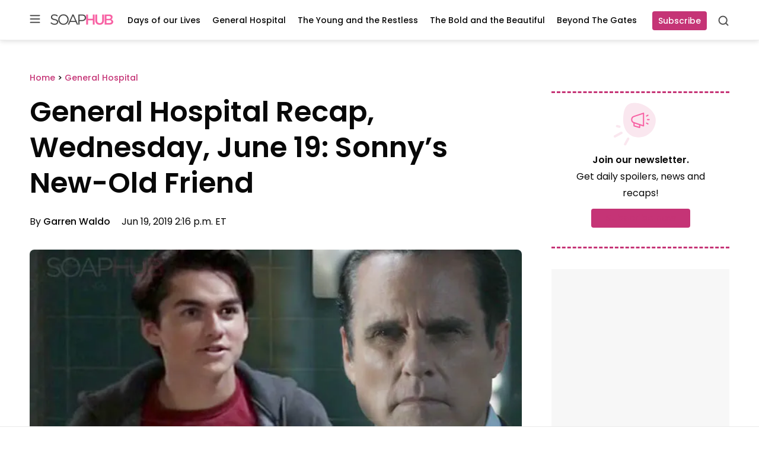

--- FILE ---
content_type: text/html; charset=UTF-8
request_url: https://soaphub.com/general-hospital/general-hospital-recap-wednesday-june-19-sonny-new-old-friend/
body_size: 70194
content:
<!doctype html>
<html lang="en-US" class="no-js">
<head>
	<meta charset="UTF-8">
	<meta name="viewport" content="width=device-width, initial-scale=1, minimum-scale=1">
	<link rel="profile" href="http://gmpg.org/xfn/11">

			<script async src="data:text/javascript,document.documentElement.classList.remove%28%22no-js%22%29%3B"></script>
			<meta name='robots' content='index, follow, max-image-preview:large, max-snippet:-1, max-video-preview:-1' />
	<style></style>
	
	<!-- This site is optimized with the Yoast SEO Premium plugin v23.3 (Yoast SEO v25.8) - https://yoast.com/wordpress/plugins/seo/ -->
	<title>General Hospital Recap, Wednesday, June 19: Sonny&#039;s New-Old Friend</title><link rel="preload" data-rocket-preload as="font" href="https://fonts.gstatic.com/s/poppins/v21/pxiEyp8kv8JHgFVrJJfecg.woff2" crossorigin><link rel="preload" data-rocket-preload as="font" href="https://fonts.gstatic.com/s/poppins/v21/pxiByp8kv8JHgFVrLGT9Z1xlFQ.woff2" crossorigin><link rel="preload" data-rocket-preload as="font" href="https://fonts.gstatic.com/s/poppins/v21/pxiByp8kv8JHgFVrLEj6Z1xlFQ.woff2" crossorigin><link rel="preload" data-rocket-preload as="font" href="https://soaphub.com/wp-content/themes/ldm-theme/assets/fonts/poppins-v20-latin-regular.woff2" crossorigin><link rel="preload" data-rocket-preload as="font" href="https://soaphub.com/wp-content/themes/ldm-theme/assets/fonts/poppins-v20-latin-600.woff2" crossorigin><link rel="preload" data-rocket-preload as="font" href="https://soaphub.com/wp-content/plugins/fv-wordpress-flowplayer/css/icons/flowplayer.woff2" crossorigin><style id="wpr-usedcss">.slick-slider{position:relative;display:block;box-sizing:border-box;-webkit-user-select:none;-moz-user-select:none;-ms-user-select:none;user-select:none;-webkit-touch-callout:none;-khtml-user-select:none;-ms-touch-action:pan-y;touch-action:pan-y;-webkit-tap-highlight-color:transparent}.slick-list{position:relative;display:block;overflow:hidden;margin:0;padding:0}.slick-list:focus{outline:0}.slick-slider .slick-list,.slick-slider .slick-track{-webkit-transform:translate3d(0,0,0);-moz-transform:translate3d(0,0,0);-ms-transform:translate3d(0,0,0);-o-transform:translate3d(0,0,0);transform:translate3d(0,0,0)}.slick-track{position:relative;top:0;left:0;display:block;margin-left:auto;margin-right:auto}.slick-track:after,.slick-track:before{display:table;content:''}.slick-track:after{clear:both}.slick-loading .slick-track{visibility:hidden}.slick-slide{display:none;float:left;height:100%;min-height:1px}[dir=rtl] .slick-slide{float:right}.slick-slide img{display:block}.slick-slide.slick-loading img{display:none}.slick-initialized .slick-slide{display:block}.slick-loading .slick-slide{visibility:hidden}.slick-vertical .slick-slide{display:block;height:auto;border:1px solid transparent}.slick-arrow.slick-hidden{display:none}.slick-loading .slick-list{background:url('https://soaphub.com/wp-content/plugins/algori-image-video-slider/dist/slick/ajax-loader.gif') center center no-repeat #fff}.slick-next,.slick-prev{font-size:0;line-height:0;position:absolute;top:50%;display:block;width:20px;height:20px;padding:0;-webkit-transform:translate(0,-50%);-ms-transform:translate(0,-50%);transform:translate(0,-50%);cursor:pointer;color:transparent;border:none;outline:0;background:0 0}.slick-next:focus,.slick-next:hover,.slick-prev:focus,.slick-prev:hover{color:transparent;outline:0;background:0 0}.slick-next:focus:before,.slick-next:hover:before,.slick-prev:focus:before,.slick-prev:hover:before{opacity:1}.slick-next.slick-disabled:before,.slick-prev.slick-disabled:before{opacity:.25}.slick-next:before,.slick-prev:before{font-family:slick;font-size:20px;line-height:1;opacity:.75;color:#000;-webkit-font-smoothing:antialiased;-moz-osx-font-smoothing:grayscale}.slick-prev{left:-25px}[dir=rtl] .slick-prev{right:-25px;left:auto}.slick-prev:before{content:'←'}[dir=rtl] .slick-prev:before{content:'→'}.slick-next{right:-25px}[dir=rtl] .slick-next{right:auto;left:-25px}.slick-next:before{content:'→'}[dir=rtl] .slick-next:before{content:'←'}.slick-dotted.slick-slider{margin-bottom:30px}.slick-dots{position:absolute;bottom:-25px;display:block;width:100%;padding:0;margin:0;list-style:none;text-align:center}.slick-dots li{position:relative;display:inline-block;width:20px;height:20px;margin:0 5px;padding:0;cursor:pointer}.slick-dots li button{font-size:0;line-height:0;display:block;width:20px;height:20px;padding:5px;cursor:pointer;color:transparent;border:0;outline:0;background:0 0}.slick-dots li button:focus,.slick-dots li button:hover{outline:0}.slick-dots li button:focus:before,.slick-dots li button:hover:before{opacity:1}.slick-dots li button:before{font-family:slick;font-size:6px;line-height:20px;position:absolute;top:0;left:0;width:20px;height:20px;content:'•';text-align:center;opacity:.25;color:#000;-webkit-font-smoothing:antialiased;-moz-osx-font-smoothing:grayscale}.slick-dots li.slick-active button:before{opacity:.75;color:#000}:root{--wp-admin-theme-color:#007cba;--wp-admin-theme-color--rgb:0,124,186;--wp-admin-theme-color-darker-10:#006ba1;--wp-admin-theme-color-darker-10--rgb:0,107,161;--wp-admin-theme-color-darker-20:#005a87;--wp-admin-theme-color-darker-20--rgb:0,90,135;--wp-admin-border-width-focus:2px;--wp-block-synced-color:#7a00df;--wp-block-synced-color--rgb:122,0,223;--wp-bound-block-color:var(--wp-block-synced-color)}@media (min-resolution:192dpi){:root{--wp-admin-border-width-focus:1.5px}}.wp-element-button{cursor:pointer}:root{--wp--preset--font-size--normal:16px;--wp--preset--font-size--huge:42px}.screen-reader-text{border:0;clip:rect(1px,1px,1px,1px);clip-path:inset(50%);height:1px;margin:-1px;overflow:hidden;padding:0;position:absolute;width:1px;word-wrap:normal!important}.screen-reader-text:focus{background-color:#ddd;clip:auto!important;clip-path:none;color:#444;display:block;font-size:1em;height:auto;left:5px;line-height:normal;padding:15px 23px 14px;text-decoration:none;top:5px;width:auto;z-index:100000}html :where(.has-border-color){border-style:solid}html :where([style*=border-top-color]){border-top-style:solid}html :where([style*=border-right-color]){border-right-style:solid}html :where([style*=border-bottom-color]){border-bottom-style:solid}html :where([style*=border-left-color]){border-left-style:solid}html :where([style*=border-width]){border-style:solid}html :where([style*=border-top-width]){border-top-style:solid}html :where([style*=border-right-width]){border-right-style:solid}html :where([style*=border-bottom-width]){border-bottom-style:solid}html :where([style*=border-left-width]){border-left-style:solid}html :where(img[class*=wp-image-]){height:auto;max-width:100%}:where(figure){margin:0 0 1em}html :where(.is-position-sticky){--wp-admin--admin-bar--position-offset:var(--wp-admin--admin-bar--height,0px)}@font-face{font-family:Poppins;font-style:normal;font-weight:400;font-display:swap;src:url(https://fonts.gstatic.com/s/poppins/v21/pxiEyp8kv8JHgFVrJJfecg.woff2) format('woff2');unicode-range:U+0000-00FF,U+0131,U+0152-0153,U+02BB-02BC,U+02C6,U+02DA,U+02DC,U+0304,U+0308,U+0329,U+2000-206F,U+2074,U+20AC,U+2122,U+2191,U+2193,U+2212,U+2215,U+FEFF,U+FFFD}@font-face{font-family:Poppins;font-style:normal;font-weight:500;font-display:swap;src:url(https://fonts.gstatic.com/s/poppins/v21/pxiByp8kv8JHgFVrLGT9Z1xlFQ.woff2) format('woff2');unicode-range:U+0000-00FF,U+0131,U+0152-0153,U+02BB-02BC,U+02C6,U+02DA,U+02DC,U+0304,U+0308,U+0329,U+2000-206F,U+2074,U+20AC,U+2122,U+2191,U+2193,U+2212,U+2215,U+FEFF,U+FFFD}@font-face{font-family:Poppins;font-style:normal;font-weight:600;font-display:swap;src:url(https://fonts.gstatic.com/s/poppins/v21/pxiByp8kv8JHgFVrLEj6Z1xlFQ.woff2) format('woff2');unicode-range:U+0000-00FF,U+0131,U+0152-0153,U+02BB-02BC,U+02C6,U+02DA,U+02DC,U+0304,U+0308,U+0329,U+2000-206F,U+2074,U+20AC,U+2122,U+2191,U+2193,U+2212,U+2215,U+FEFF,U+FFFD}.sh-sh_belowpost,.widget>[class*=sh-sh_sidebar],[class*=sh-sh_inpost]{display:flex;flex-direction:column;align-items:center;justify-items:center;place-items:center;background-color:#f7f7f7;padding:0;margin:0 auto var(--block-gap)}.sh-sh_belowpost>div,.widget>[class*=sh-sh_sidebar]>div,[class*=sh-sh_inpost]>div{position:sticky;top:var(--header-sticky--height,0);margin-bottom:0!important;max-width:100%;overflow:hidden}.sh-sh_belowpost>div:first-child,.widget>[class*=sh-sh_sidebar]>div:first-child,[class*=sh-sh_inpost]>div:first-child{margin-top:0!important}[class*=sh-sh_inpost]{min-height:405px}@media (min-width:768px){[class*=sh-sh_inpost]{min-height:505px}h1{font-size:var(--font-size--gigantic)}}.widget>[class*=sh-sh_sidebar]{min-height:625px}.c-button{color:#fff;background-color:var(--color--primary);transition:background-color .1s linear;min-width:90px;min-height:32px;border-radius:4px;display:inline-flex;flex-direction:row;justify-content:center;align-items:center;text-decoration:none;font-size:var(--font-size--tiny);font-weight:var(--font-weight--medium);line-height:var(--line-height--tiny);border:none;padding-right:10px;padding-left:10px}.c-button:focus,.c-button:hover{color:#fff;background-color:var(--color--tertiary)}@font-face{font-display:swap;font-family:Poppins;font-style:normal;font-weight:400;src:local("Poppins"),url(https://soaphub.com/wp-content/themes/ldm-theme/assets/fonts/poppins-v20-latin-regular.woff2) format("woff2"),url(https://soaphub.com/wp-content/themes/ldm-theme/assets/fonts/poppins-v20-latin-regular.woff) format("woff")}@font-face{font-display:swap;font-family:Poppins;font-style:normal;font-weight:600;src:local("Poppins"),url(https://soaphub.com/wp-content/themes/ldm-theme/assets/fonts/poppins-v20-latin-600.woff2) format("woff2"),url(https://soaphub.com/wp-content/themes/ldm-theme/assets/fonts/poppins-v20-latin-600.woff) format("woff")}body{font-family:var(--font-family--primary)}h1{margin-bottom:25px;font-weight:var(--font-weight--semibold)}h2{font-weight:var(--font-weight--semibold)}h3{margin-bottom:18px;font-weight:var(--font-weight--semibold)}h4{margin-bottom:18px;font-weight:var(--font-weight--semibold)}h6{margin-bottom:18px;font-weight:var(--font-weight--semibold)}figure.wp-block-table{padding-top:5px}figure.wp-block-table td{border:2px solid var(--color--quinary);border-top:0;border-right:0;border-left:0;font-size:var(--font-size--small);padding:18px 24px}figure.wp-block-table tr:last-child td{border:none}ul{margin-top:0}ul+.wp-block-table,ul+h2,ul+h3,ul+h4,ul+h6{margin-top:20px}@media (min-width:768px){h2{font-size:var(--font-size--huge)}h3{font-size:var(--font-size--large)}h4{font-size:var(--font-size--medium)}h6{font-size:var(--font-size--tiny)}ul+.wp-block-table,ul+h2,ul+h3,ul+h4,ul+h6{margin-top:40px}}li:not(.menu-item){line-height:1.75}p{line-height:var(--line-height--large)}@media (max-width:767px){p{font-size:var(--font-size--small)}}p+.wp-block-table,p+h2,p+h3,p+h4,p+h6{margin-top:25px}a{font-weight:500;color:var(--color--primary)}a:focus,a:hover{color:var(--color--text-primary)}*,::after,::before{box-sizing:border-box}html{scroll-padding-top:calc(var(--wp-admin--admin-bar--height,0px) + var(--header-sticky--height,0));overflow-y:scroll}html:focus-within{scroll-behavior:smooth}@media screen and (prefers-reduced-motion:reduce){html{scroll-behavior:auto}}@media screen and (max-width:600px){html :where(.is-position-sticky){--wp-admin--admin-bar--position-offset:0px}#wpadminbar{position:fixed}}body{-moz-osx-font-smoothing:grayscale;-webkit-font-smoothing:antialiased;margin:0}button,input,select,textarea{font:inherit}input[type=search]::-webkit-search-decoration{display:none}@media (prefers-reduced-motion:reduce){*,::after,::before{animation-duration:0s!important;animation-iteration-count:1!important;transition-duration:0s!important}}h1,h2,h3,h4,h6,p{margin-top:0;padding:0;border:0;vertical-align:baseline}ul{padding-left:28px}button{cursor:pointer}img,picture{display:block;max-width:100%;height:auto}.gutter{padding:45px 20px}.gutter .gutter{padding:35px 0}.gutter .side-gutter{padding:0}.side-gutter{padding:0 20px}.side-gutter .gutter{padding:35px 0}.side-gutter .side-gutter{padding:0}body{color:var(--color--text-primary);background-color:var(--color--background)}a{color:var(--color--primary);transition:.3s color ease-in-out}a,a:not(.wp-element-button){text-decoration:none}.ldm-container{margin:0 auto;max-width:var(--content-size);width:100%}.flex-grid-inner{display:flex}.ldm-article-inner{display:flex;flex-direction:column;grid-gap:var(--block-gap);gap:var(--block-gap)}.product-roundup .ldm-article-inner{max-width:900px}.product-roundup .ldm-article-inner .ldm-sidebar{display:none}.ldm-article-inner>*{min-width:0}.ldm-content-section{border-bottom:4px solid var(--color--senary);margin-bottom:50px;padding-bottom:50px;position:relative;z-index:2}@media (min-width:768px){p+.wp-block-table,p+h2,p+h3,p+h4,p+h6{margin-top:38px}.ldm-content-section{margin-bottom:0}}@media (min-width:1024px){.ldm-article-inner{display:grid;grid-template-columns:minmax(550px,1fr) minmax(271px,300px);grid-gap:50px;gap:50px}.product-roundup .ldm-article-inner{grid-template-columns:minmax(550px,1fr)}.ldm-content-section{border-bottom:none;margin-bottom:0;padding-bottom:0}}.entry-social-activity-wrapper{display:flex;justify-content:space-between;align-items:center;margin-bottom:22px;height:38px}.entry-social-activity-wrapper .sd-content ul li{display:inline-block}figure.wp-block-table{padding-top:25px;padding-bottom:25px;padding-left:20px;padding-right:20px}.gutter figure.wp-block-table,.side-gutter figure.wp-block-table{padding-left:0;padding-right:0}figure.wp-block-table table{margin:0 auto;max-width:var(--content-size);width:100%}.screen-reader-text,.sharing-screen-reader-text{clip:rect(1px,1px,1px,1px);position:absolute;height:1px;width:1px;overflow:hidden}figure{max-width:100%}.asc-ad::before{width:100%;font-size:.625rem;line-height:1;font-weight:var(--font-weight--medium);top:7px}.sh-sh_belowpost{display:block;min-height:250px}.sh-sticky-adhesions{position:sticky;bottom:0;left:0;z-index:10899;display:block;width:100%;background-color:rgba(255,255,255,.7);border-top:1px solid #eaeaea}.sh-sticky-adhesions .asc-ad{padding-top:0!important}.sh-sticky-adhesions .asc-ad::before{display:none!important}.sh-sticky-adhesions button[id*=close]{display:block;font-size:17px;color:rgba(0,0,0,.5);background-color:rgba(255,255,255,.9);position:absolute;top:1px;right:0;width:20px;height:20px;border:none;cursor:pointer}@media (min-width:992px){.sh-sticky-adhesions button[id*=close]{width:30px;height:30px}}.single .entry-title{font-size:var(--font-size--huge);line-height:var(--line-height--small);margin-bottom:15px}@media (min-width:768px){.entry-social-activity-wrapper{margin-bottom:38px}figure.wp-block-table{padding-top:45px;padding-bottom:45px}.sh-sh_belowpost{min-height:450px}.single .entry-title{font-size:var(--font-size--gigantic)}}.c-entry__taxonomies{font-size:var(--wp--preset--font-size--tiny);font-weight:var(--font-weight--medium);margin-bottom:25px}.single .entry-header .c-entry__taxonomies{margin-bottom:16px}.single .entry-header .c-entry__taxonomies a{line-height:var(--line-height--large);font-size:var(--font-size--tiny)}.c-entry__featured-image{margin-bottom:32px}.c-entry__featured-image .post-thumbnail{aspect-ratio:845/478}.c-entry__featured-image .post-thumbnail img{object-fit:cover;width:100%;height:100%}.post-thumbnail--caption{font-size:var(--font-size--micro);color:var(--color--tertiary)}@media (max-width:767px){.c-entry__featured-image .post-thumbnail{width:calc(100% + 40px);margin-left:-20px;margin-right:-20px;margin-bottom:16px}.c-entry__featured-image .post-thumbnail img{border-radius:0!important}.post-thumbnail--caption{padding-left:20px;padding-right:20px}}.c-excerpt__toggle{color:var(--color--text-primary);font-size:var(--font-size--tiny);line-height:var(--line-height--small);color:var(--color--tertiary);display:none}.c-excerpt__toggle:focus,.c-excerpt__toggle:hover{color:var(--color--primary)}.search header.page-header{margin-bottom:32px;max-width:848px}.c-search-cta__toggle{background:0 0;border:none;position:relative;cursor:pointer;width:20px;height:20px;padding:0}.c-search-cta__toggle svg{position:absolute;top:0;left:0;width:100%;height:100%}.c-search-cta__toggle .c-search-cta__close{opacity:0;transition:opacity .3}.c-search-cta__toggle[aria-expanded=true] .c-search-cta__search{opacity:0}.c-search-cta__toggle[aria-expanded=true] .c-search-cta__close{opacity:1}.c-search-form{display:flex;flex-wrap:wrap;width:100%;align-items:center}.c-search-form>h3{font-size:var(--font-size--large);line-height:var(--line-height--small);width:100%}.c-search-form__label{flex:1}.c-search-form__field{height:60px;border:1px solid var(--color--quinary);box-shadow:inset 0 1px 3px rgba(0,0,0,.16);border-radius:4px;width:100%;padding-left:50px;padding-right:15px;background-image:url(https://soaphub.com/wp-content/themes/ldm-theme/assets/svg/search-field.svg);background-repeat:no-repeat;background-position:15px center;font-size:var(--font-size--small);line-height:var(--line-height--medium)}@media (max-width:900px){.c-search-form>h3{font-size:var(--font-size--medium)}.c-search-form__field{height:56px}}.c-search-form__submit{height:58px;min-width:105px;margin-left:12px;border-radius:4px;border:none;font-size:var(--font-size--small);line-height:var(--line-height--tiny);font-weight:var(--font-weight--medium);color:#fff;background-color:var(--color--primary);transition:background-color .1s linear}.c-search-form__submit:focus,.c-search-form__submit:hover{color:#fff;background-color:var(--color--tertiary)}#comment{border:1px solid var(--color--quaternary);border-radius:4px;width:100%;box-shadow:inset 0 1px 3px rgba(0,0,0,.16)}.comment-icon{display:flex;color:var(--color--tertiary)}.comment-icon svg{margin-right:8px}.entry-header{margin-bottom:35px}.entry-header .entry-title{margin-bottom:10px}.entry-header .entry-meta{margin-top:14px;font-size:var(--font-size--small)}@media (min-width:768px){.search header.page-header{margin-bottom:48px}.entry-header .entry-meta{margin-top:22px}}.entry-header .entry-meta a{color:var(--color--text-primary)}.entry-header .entry-meta a:focus,.entry-header .entry-meta a:hover{color:var(--color--primary)}.entry-header .entry-meta .author.vcard{font-weight:var(--font-weight--semibold);margin-right:15px}.entry-taxonomies a{color:var(--color--text-primary);background-color:var(--color--senary);padding:5px 12px;font-size:var(--font-size--tiny);margin-right:10px;margin-bottom:10px;display:inline-block}.entry-taxonomies a:focus,.entry-taxonomies a:hover{color:var(--color--primary)}.entry-taxonomies-header{margin-bottom:32px}.entry-taxonomies-header-text{font-weight:var(--font-weight--semibold);font-size:var(--font-size--normal);line-height:var(--line-height--medium);text-transform:uppercase}.entry-footer{margin-bottom:28px}.entry-footer .entry-actions{margin-top:5px}.entry-footer .entry-taxonomies-header{margin-bottom:22px}.flex-cards{display:flex;flex-wrap:wrap;grid-gap:30px;gap:30px}.center-flyout,.center-flyout-backdrop,.flyout-backdrop,.flyout-top,.left-flyout{visibility:hidden}.ldm-newsletter-promo-section .wp-block-columns{margin-bottom:0!important;grid-gap:4px;gap:4px}@media (max-width:900px){.c-search-form__submit{height:48px}.c-search-form__submit{width:100%;margin-left:0;margin-top:12px}.ldm-newsletter-promo-section .wp-block-columns{justify-content:center}.ldm-newsletter-promo-section .wp-block-column{text-align:center}.ldm-newsletter-promo-section .newsletter-arrow{display:none}.ldm-newsletter-promo-section .wp-block-buttons{justify-content:center!important;margin-bottom:18px}.wp-block-column .newsletter-promo-title{font-size:var(--font-size--normal)!important;line-height:var(--line-height--medium);max-width:215px;margin-left:auto;margin-right:auto}}.ldm-newsletter-promo-inner{border-top:3px dashed var(--wp--preset--color--primary);border-bottom:3px dashed var(--wp--preset--color--primary);padding:14px 0;display:flex;flex-direction:column;align-items:center}.newsletter-promo-image-box{margin-bottom:4px!important}.newsletter-promo-text-box{max-width:460px}.wp-block-column .newsletter-promo-title{font-weight:var(--font-weight--regular);margin-bottom:18px}.wp-block-column .newsletter-promo-title strong{margin-bottom:10px}.wp-block-column .newsletter-promo-title svg{margin-left:8px}@media (min-width:901px){.ldm-newsletter-promo-inner{flex-direction:row;padding:24px 0}.newsletter-promo-image-box{margin-right:24px!important;margin-bottom:0!important}.newsletter-promo-image-box svg{position:relative;left:-32px}.wp-block-column .newsletter-promo-title{margin-bottom:0;flex-direction:row}.wp-block-column .newsletter-promo-title strong{margin-bottom:0}.newsletter-button-box{margin-left:auto!important}}.newsletter-button-box .cta-button{cursor:pointer}@media (max-width:900px){.wp-block-column .newsletter-promo-title svg{display:none}.newsletter-button-box .cta-button{font-size:var(--font-size--tiny)!important;min-height:42px;min-width:86px}}.newsletter-button-box .cta-button a{margin-right:0;padding:10px;font-weight:var(--font-weight--medium);min-width:167px;transition:background-color .1s linear;display:flex;align-items:center;justify-content:center}.newsletter-button-box .cta-button a:hover{background-color:var(--color--tertiary)!important}@media (max-width:900px){.newsletter-button-box .cta-button a{font-size:var(--font-size--tiny)!important;min-height:42px;min-width:86px}}.newsletter-button-box .cta-button:hover a{background-color:var(--color--tertiary)!important}.ldm-sidebar-newsletter-vertical .ldm-newsletter-promo-inner{flex-direction:column;padding-top:12px;padding-bottom:32px}.ldm-sidebar-newsletter-vertical .newsletter-promo-image-box{text-align:center;margin-right:0!important}.ldm-sidebar-newsletter-vertical .newsletter-promo-image-box svg{left:-10px}.ldm-sidebar-newsletter-vertical .newsletter-promo-content-box{display:flex;justify-content:center;text-align:center}.ldm-sidebar-newsletter-vertical .newsletter-promo-content-box>.wp-block-columns{width:100%}.ldm-sidebar-newsletter-vertical .newsletter-promo-text-box{margin:0 auto}.ldm-sidebar-newsletter-vertical .newsletter-promo-title{align-items:center;display:flex;flex-direction:column;font-size:var(--font-size--tiny);margin-bottom:12px;line-height:var(--line-height--large)}.ldm-sidebar-newsletter-vertical .newsletter-promo-title strong{margin-bottom:4px;font-size:var(--font-size--normal);line-height:var(--line-height--medium)}.ldm-sidebar-newsletter-vertical .newsletter-promo-title svg{display:none}.ldm-sidebar-newsletter-vertical .newsletter-arrow{display:none}.ldm-sidebar-newsletter-vertical .newsletter-button-box{margin:0}.ldm-sidebar-newsletter-vertical .newsletter-button-box .wp-block-buttons{justify-content:center}.ldm-sidebar-newsletter-vertical .newsletter-button-box .cta-button a{height:32px;width:132px;font-size:var(--font-size--tiny);line-height:var(--line-height--tiny)}.ldm-sidebar .wp-block-ldm-subscribe:not(.ldm-sidebar-newsletter-vertical) .newsletter-promo-image-box{flex-basis:10%!important}.ldm-sidebar .wp-block-ldm-subscribe:not(.ldm-sidebar-newsletter-vertical) .newsletter-promo-content-box{flex-basis:75%!important}.ldm-sidebar .wp-block-ldm-subscribe:not(.ldm-sidebar-newsletter-vertical) .newsletter-arrow{display:none}.ldm-sidebar .wp-block-ldm-subscribe:not(.ldm-sidebar-newsletter-vertical) .newsletter-promo-title{font-size:var(--font-size--tiny)!important;flex-direction:column;align-items:flex-start;margin-bottom:0}.ldm-sidebar .wp-block-ldm-subscribe:not(.ldm-sidebar-newsletter-vertical) .newsletter-promo-title strong{font-size:var(--font-size--small);margin-bottom:5px}.ldm-sidebar .wp-block-ldm-subscribe:not(.ldm-sidebar-newsletter-vertical) .newsletter-button-box{display:none}.ldm-social-icons .sd-title{display:none!important}.sd-button.share-icon{background:var(--color--senary)!important;padding:9px!important;margin-right:12px;max-width:36px!important}.sd-button.share-icon::before{color:var(--color--text-primary)}.sharedaddy{height:100%}.sharedaddy>.sd-sharing{margin-bottom:0}.sharedaddy .sd-content ul li{margin:0}.sharedaddy .share-facebook a::before{content:""!important;background-image:url(https://soaphub.com/wp-content/themes/ldm-theme/assets/svg/fb-icon.svg);height:18px;width:18px;background-size:cover;background-repeat:no-repeat}.sharedaddy .share-email a::before{content:""!important;background-image:url(https://soaphub.com/wp-content/themes/ldm-theme/assets/svg/mail-icon.svg);height:18px;width:18px;background-size:cover;background-repeat:no-repeat}.relnew-inner{display:block}.relnew-inner h3{color:var(--color--text-primary)}.relnew-inner h3:focus,.relnew-inner h3:hover{color:var(--color--primary)}.single .c-entry__featured-image .post-thumbnail{aspect-ratio:100/50}.single .c-entry__featured-image .post-thumbnail img{border-radius:8px}.c-entry__featured-image .post-thumbnail img{border-radius:4px}.wp-block-top-posts h2,.wp-block-top-posts h3{margin:0}.wp-block-top-posts .c-entry__title a{font-weight:var(--font-weight--semibold);line-height:var(--line-height--medium);color:var(--color--text-primary)}.wp-block-top-posts .c-entry__title a:focus,.wp-block-top-posts .c-entry__title a:hover{color:var(--color--primary)}.wp-block-top-posts .wp-block-column{position:relative}.wp-block-top-posts .wp-block-columns{margin-bottom:0}.wp-block-top-posts .wp-block-top-posts-header-icon{display:none;position:relative}.wp-block-top-posts .wp-block-top-posts-header-icon svg{position:absolute;z-index:-1;left:-40px;top:-25px}.wp-block-top-posts .wp-block-top-posts-header-icon--sidebar{display:none}.wp-block-top-posts .wp-block-top-posts-header{width:190px}.wp-block-top-posts .wp-block-top-posts-header .wp-top-posts-subtitle{color:var(--color--primary);font-size:var(--font-size--tiny);font-weight:var(--font-weight--semibold);margin-bottom:1px;text-transform:uppercase}@media (min-width:768px){.relnew-inner{align-items:center;display:flex}.wp-block-top-posts .wp-block-top-posts-header .wp-top-posts-subtitle{margin-bottom:8px;font-size:var(--font-size--small)}}.wp-block-top-posts .wp-block-top-posts-header .wp-top-posts-title{align-items:center;color:var(--color--text-primary);display:flex;font-size:var(--font-size--medium);font-weight:var(--font-weight--semibold)}.wp-block-top-posts .wp-block-top-posts-header .ldm-decorative-arrow{display:none;margin-left:6px}@media (max-width:767px){.wp-block-top-posts .wp-block-top-posts-header{margin-bottom:18px}.wp-block-top-posts .wp-block-top-posts-header .ldm-decorative-arrow svg{transform:rotate(90deg)}.wp-block-top-posts .ldm-content-section .wp-block-post-template{margin-left:-20px}}.wp-block-top-posts .wp-block-post{display:flex;flex-wrap:wrap}.wp-block-top-posts .wp-block-post>.wp-block-columns{border-right:1px solid var(--color--quinary);padding-left:20px;min-width:278px;display:flex}.wp-block-top-posts .wp-block-post:last-child .wp-block-columns{border-right:3px dashed #fff}.wp-block-top-posts .wp-block-post li .wp-block-columns{border-right:none}.wp-block-top-posts .wp-block-post>.wp-block-columns>.wp-block-column:nth-child(2){padding-top:10px;padding-right:25px}@media (min-width:782px){.wp-block-top-posts .wp-block-post>.wp-block-columns>.wp-block-column:first-child{flex-basis:9%}.wp-block-top-posts .wp-block-post>.wp-block-columns>.wp-block-column:nth-child(2){flex-basis:91%}}.wp-block-top-posts .wp-block-post .wp-block-post-category{color:var(--color--primary);margin-bottom:4px}.wp-block-top-posts .wp-block-post .wp-block-post-category a{font-size:var(--font-size--micro)}@media (min-width:768px){.wp-block-top-posts .wp-block-top-posts-header .wp-top-posts-title{font-size:var(--font-size--large)}.entry-content .wp-block-top-posts .its-slider{max-width:calc(100% - 190px)}.wp-block-top-posts .wp-block-post>.wp-block-columns{min-width:328px}.wp-block-top-posts .wp-block-post .wp-block-post-category{margin-bottom:8px}.wp-block-top-posts .wp-block-post .wp-block-post-category a{font-size:var(--font-size--tiny)}}.wp-block-top-posts .wp-block-post .c-entry__taxonomies{margin-bottom:0}.wp-block-top-posts .wp-block-post .wp-block-post-title{font-size:var(--font-size--small);font-weight:var(--font-weight--semibold);line-height:var(--line-height--small);margin-bottom:0}.wp-block-top-posts .wp-block-column-number{margin-right:20px}.wp-block-top-posts .wp-block-post-number{color:var(--wp--preset--color--secondary);font-size:var(--font-size--huge);font-weight:700;flex-basis:100%;line-height:1}@media (min-width:768px){.wp-block-top-posts .wp-block-post .wp-block-post-title{font-size:var(--font-size--normal)}.wp-block-top-posts .wp-block-column-number{margin-right:25px}.wp-block-top-posts .wp-block-post-number{font-size:var(--font-size--gigantic)}}.wp-block-top-posts .c-entry__buttons{position:absolute;top:-75px;right:0}.wp-block-top-posts .c-entry__button.c-entry__button--next,.wp-block-top-posts .c-entry__button.c-entry__button--prev{width:32px}:not(.ldm-sidebar) .is-list-top-style .wp-block-post>.wp-block-columns{flex-wrap:nowrap!important}:not(.ldm-sidebar) .is-list-top-style .wp-block-post>.wp-block-columns>.wp-block-column:nth-child(2){flex-basis:88%!important;padding-right:22px;padding-top:0}@media (max-width:1023px){:not(.ldm-sidebar) .is-list-top-style .wp-block-post>.wp-block-columns>.wp-block-column:nth-child(2){padding-right:25px}}:not(.ldm-sidebar) .is-list-top-style .ldm-container-inner{padding-top:50px;border-top:4px solid var(--color--senary);border-bottom:4px solid var(--color--senary);padding-bottom:30px}:not(.ldm-sidebar) .is-list-top-style .wp-block-top-posts-header-icon{display:none}:not(.ldm-sidebar) .is-list-top-style .wp-top-posts-subtitle{line-height:var(--line-height--medium);font-size:var(--font-size--tiny);margin-bottom:0}@media (min-width:768px){:not(.ldm-sidebar) .is-list-top-style .wp-top-posts-subtitle{font-size:var(--font-size--small)}}:not(.ldm-sidebar) .is-list-top-style .ldm-decorative-arrow{display:none}:not(.ldm-sidebar) .is-list-top-style .wp-block-columns:not(.is-not-stacked-on-mobile)>.wp-block-column.wp-block-column-number{flex-basis:18%!important}:not(.ldm-sidebar) .is-list-top-style .wp-block-column-number{order:2;margin-right:0}:not(.ldm-sidebar) .is-list-top-style .wp-block-post-number{color:var(--color--quinary);position:relative;top:8px;font-size:var(--font-size--huge)}:not(.ldm-sidebar) .is-list-top-style .wp-block-post-category{margin-bottom:6px}:not(.ldm-sidebar) .is-list-top-style .wp-block-post-category a{line-height:var(--line-height--medium)}@media (min-width:768px){:not(.ldm-sidebar) .is-list-top-style .wp-block-post-number{font-size:var(--font-size--gigantic)}:not(.ldm-sidebar) .is-list-top-style .wp-block-post-category a{line-height:var(--line-height--large)}}:not(.ldm-sidebar) .is-list-top-style .wp-block-post-title a{font-weight:var(--font-weight--semibold);line-height:var(--line-height--medium)}:not(.ldm-sidebar) .is-list-top-style .c-entry__date{margin-top:3px;font-size:var(--font-size--micro)}:not(.ldm-sidebar) .is-list-top-style .c-entry__buttons{top:-70px}.ldm-sidebar .is-list-top-style .wp-block-top-posts{border-bottom:4px solid var(--color--senary)}.ldm-sidebar .is-list-top-style .wp-block-top-posts-header-icon{display:none}.ldm-sidebar .is-list-top-style .ldm-container-inner{flex-wrap:wrap!important;border-bottom:none;border-top:none;padding-top:0}.ldm-sidebar .is-list-top-style .flex-grid-inner{flex-direction:column}.ldm-sidebar .is-list-top-style .wp-block-column .wp-block-post-template{padding-left:1px}.ldm-sidebar .is-list-top-style .wp-block-column:not(.its-slider) .wp-block-post-template{flex-direction:column;padding-left:0}.ldm-sidebar .is-list-top-style .wp-block-top-posts .wp-block-top-posts-header{width:100%;display:flex;justify-content:space-between}.ldm-sidebar .is-list-top-style .ldm-decorative-arrow{display:none}.ldm-sidebar .is-list-top-style .wp-block-post .wp-block-post-title a{font-weight:600;line-height:var(--line-height--medium)}.ldm-sidebar .is-list-top-style .wp-block-post-category{margin-bottom:8px}.ldm-sidebar .is-list-top-style .c-entry__date{margin-top:0}.ldm-sidebar .is-list-top-style .wp-block-post .c-entry__taxonomies{font-size:var(--font-size--micro);line-height:var(--line-height--medium)}@media (min-width:768px){:not(.ldm-sidebar) .is-list-top-style .c-entry__date{font-size:var(--font-size--tiny)}:not(.ldm-sidebar) .is-list-top-style .c-entry__buttons{top:-42px}.ldm-sidebar .is-list-top-style .wp-block-post .c-entry__taxonomies{font-size:var(--font-size--tiny);line-height:var(--line-height--large)}}.ldm-sidebar .is-list-top-style .wp-block-post>.wp-block-columns{padding-left:0;min-width:100%;border-right:none}.ldm-sidebar .list-top-section .wp-block-top-posts{margin-bottom:35px}.ldm-sidebar .list-top-section .wp-block-top-posts-header-icon--sidebar{display:block}.ldm-sidebar .list-top-section .wp-block-top-posts-header-content{margin-bottom:24px}.ldm-sidebar .list-top-section .wp-block-top-posts-header-content::after{height:2px;width:16px;background-color:var(--color--primary);display:block;content:""}.ldm-sidebar .list-top-section .wp-top-posts-subtitle{line-height:var(--line-height--medium);margin-bottom:0}.ldm-sidebar .list-top-section .wp-top-posts-title{line-height:var(--line-height--medium);font-size:var(--font-size--medium);text-transform:uppercase;margin-bottom:24px}.ldm-sidebar .list-top-section .wp-block-post:not(:last-child){margin-bottom:26px;padding-bottom:26px;border-bottom:1px solid var(--color--quinary)}.ldm-sidebar .list-top-section .wp-block-post>.wp-block-columns{flex-wrap:nowrap!important}.ldm-sidebar .list-top-section .wp-block-column.wp-block-column-number{margin-right:5px;flex-basis:9%!important}.ldm-sidebar .list-top-section .wp-block-column-number{order:2;margin-right:0;flex-basis:10%!important}.ldm-sidebar .list-top-section .wp-block-post-number{font-size:var(--font-size--gigantic)!important}.ldm-sidebar .list-top-section .wp-block-post>.wp-block-columns>.wp-block-column:nth-child(2){padding-top:0;padding-right:34px;flex-basis:90%!important}.ldm-sidebar .list-top-section .wp-block-post-category a{font-size:var(--font-size--tiny);line-height:var(--line-height--large)}.ldm-sidebar .list-top-section .wp-block-post-title{font-weight:var(--font-weight--semibold);font-size:var(--font-size--normal);line-height:var(--line-height--medium)}.is-list-top-style .wp-block-post-template{max-width:1060px}.is-list-top-style .wp-block-post-template{display:flex;flex-wrap:nowrap;justify-content:initial;overflow-x:scroll;scroll-snap-type:x mandatory;-ms-overflow-style:none;scrollbar-width:none;min-height:60px}.is-list-top-style .wp-block-post-template::-webkit-scrollbar{display:none}.wp-block-ldm-curated-content .c-entry__taxonomies{margin-top:0;margin-bottom:18px;color:var(--color--primary);font-size:var(--font-size--tiny)}.wp-block-ldm-curated-content .wp-block-post-title{margin-top:0;margin-bottom:16px}.wp-block-ldm-curated-content .wp-block-post-title a{color:var(--color--text-primary)}.wp-block-ldm-curated-content .wp-block-post-title a:focus,.wp-block-ldm-curated-content .wp-block-post-title a:hover{color:var(--color--primary)}.wp-block-ldm-curated-content .wp-block-post-date{font-size:var(--font-size--tiny);color:var(--color--tertiary)}.wp-block-ldm-curated-content .wp-block-columns{margin-bottom:0}.wp-block-ldm-curated-content .flex-grid-inner{width:100%}@media (max-width:767px){.wp-block-ldm-curated-content .flex-grid-inner{display:block}}.c-entry__button.c-entry__button--next::before,.c-entry__button.c-entry__button--prev::before{background-image:url(https://soaphub.com/wp-content/themes/ldm-theme/assets/svg/chevron-right.svg);background-repeat:no-repeat;background-size:9px 16px;content:"";display:block;height:1rem}.is-list-top-style .wp-block-post{scroll-snap-align:start}.c-entry__button.c-entry__button--next,.c-entry__button.c-entry__button--prev{background:#fff;width:32px;height:36px;border:none;cursor:pointer}.c-entry__button.c-entry__button--next:disabled::before,.c-entry__button.c-entry__button--prev:disabled::before{opacity:.2}.c-entry__button.c-entry__button--prev{border-radius:999px 0 0 999px}.c-entry__button.c-entry__button--prev::before{transform:scaleX(-1);background-position:center}.c-entry__button.c-entry__button--next{border-radius:0 999px 999px 0}.c-entry__button.c-entry__button--next::before{background-position:center}.is-list-top-style .ldm-container-inner{border-top:4px solid var(--color--senary);border-bottom:4px solid var(--color--senary);padding-top:45px;padding-bottom:30px}@media (min-width:768px){.wp-block-ldm-curated-content .flex-cards{justify-content:flex-end}.is-list-top-style .wp-block-post:nth-child(4n+1){grid-column:1}.is-list-top-style .wp-block-post:nth-child(4n+2){grid-column:2}.is-list-top-style .wp-block-post:nth-child(4n+3){grid-column:3}.is-list-top-style .wp-block-post:nth-child(4n){grid-column:4}.is-list-top-style .ldm-container-inner{padding-top:85px}}.product__gallery{width:100%}.product__gallery[class*=swiper-thumbs-]{display:none}.is-list-top-style .c-entry__date{display:none}.ldm-sidebar .list-top-section .wp-block-column-number{order:1}.ldm-sidebar .list-top-section .wp-block-post>.wp-block-columns>.wp-block-column .wp-block-post-category{margin-bottom:0;margin-top:10px}.ldm-sidebar .list-top-section .wp-block-post>.wp-block-columns>.wp-block-column:nth-child(2){order:2;padding-right:0}.ldm-sidebar .list-top-section .wp-block-post>.wp-block-columns>.wp-block-column.wp-block-column-number{flex-basis:16%!important}.sidebar-thumbnail{width:100%;aspect-ratio:16/9;object-fit:cover;border-radius:8px;margin-bottom:5px}.wp-block-related-content.gutter{padding-bottom:0;margin-bottom:0}.wp-block-related-content .wp-related-content-title{line-height:var(--line-height--medium);font-size:var(--font-size--medium);text-transform:uppercase;margin-bottom:24px}.wp-block-related-content .wp-block-post-template-related{display:grid;grid-template-columns:1fr;grid-gap:1rem;gap:1rem;margin:0;padding:0;list-style-type:none}.wp-block-related-content .wp-block-post-template-related .c-entry__taxonomies{margin-bottom:0}.wp-block-related-content .wp-block-post-template-related .featured-link{display:block;width:100%;aspect-ratio:16/9;background-color:rgba(0,0,0,.02);border-radius:8px;margin-bottom:8px}.wp-block-related-content .wp-block-post-template-related .wp-block-post-title{font-weight:var(--font-weight--semibold);font-size:var(--font-size--normal);line-height:var(--line-height--medium);margin-bottom:0}.wp-block-related-content .wp-block-post-template-related .wp-block-post-title a{font-weight:600;line-height:var(--line-height--medium);color:var(--color--text-primary);text-decoration:none}.wp-block-related-content .wp-block-post-template-related .wp-block-post-title a:hover{color:var(--color--primary)}@media (min-width:596px){.wp-block-related-content .wp-block-post-template-related{grid-template-columns:1fr 1fr}}#block-15{display:none}.author-header{text-align:center;border-bottom:4px solid var(--color--senary);padding-bottom:8px;margin-bottom:32px}@media (min-width:768px){.wp-block-related-content .wp-block-post-template-related{grid-template-columns:1fr 1fr 1fr}.author-header{padding-bottom:25px;margin-bottom:50px}}.author-header-inner{display:flex;flex-direction:column;align-items:center;max-width:780px;margin:0 auto;text-align:center}.author-image-box{height:96px;width:96px;margin-bottom:12px}@media (min-width:768px){.author-image-box{margin-bottom:24px}}.author-image-box img{object-fit:cover;height:100%;width:100%;border-radius:999px}.author-title{margin-bottom:12px;font-size:var(--font-size--large)}@media (min-width:768px){.author-title{margin-bottom:20px;font-size:var(--font-size--huge)}}.author-info-box{display:flex;margin-bottom:22px}.author-info-text{display:flex;align-items:center;padding:0 10px;font-size:var(--font-size--tiny);line-height:var(--line-height--large)}.author-info-text svg{margin-right:8px}.author-description{text-align:center}.ldm-content-section .author-header{padding-bottom:30px}.ldm-content-section .author-header .author-header-inner{margin:0;text-align:left;flex-direction:row}.ldm-content-section .author-header .author-image-box{height:64px;width:64px;margin-right:16px;margin-bottom:0}.ldm-content-section .author-header .author-title{color:var(--color--text-primary);margin-bottom:0;font-size:var(--font-size--normal);line-height:var(--line-height--medium)}.ldm-content-section .author-header .author-title:focus,.ldm-content-section .author-header .author-title:hover{color:var(--color--primary)}.ldm-content-section .author-header .author-info-box{margin-bottom:0}.ldm-content-section .author-header .author-info-box svg{display:none}.ldm-content-section .author-header .author-info-box span{margin-right:6px;color:var(--color--secondary);font-size:var(--font-size--micro);font-weight:var(--font-weight--regular);line-height:var(--line-height--medium)}@media (min-width:768px){.author-info-box{margin-bottom:28px}.author-info-text{font-size:var(--font-size--small)}.ldm-content-section .author-header .author-title{font-size:var(--font-size--medium)}.ldm-content-section .author-header .author-info-box span{font-size:var(--font-size--tiny);line-height:var(--line-height--large)}}.ldm-content-section .author-header .author-info-box .posted-on a{color:var(--color--text-primary);color:var(--color--tertiary)}.ldm-content-section .author-header .author-info-box .posted-on a:focus,.ldm-content-section .author-header .author-info-box .posted-on a:hover{color:var(--color--primary)}.ldm-content-section .author-header .c-excerpt__toggle{text-align:left;font-size:var(--font-size--micro);line-height:var(--line-height--small)}.site-footer{border-top:4px solid var(--color--senary);padding-top:38px;margin:0 auto;max-width:var(--content-size);width:100%;width:calc(100% - 40px)}.site-footer-top__inner{display:block;margin-bottom:25px;padding:0 20px;max-width:var(--content-size)}@media (min-width:768px){.ldm-content-section .author-header .c-excerpt__toggle{font-size:var(--font-size--tiny)}.site-footer-top__inner{display:flex;grid-column-gap:10px;column-gap:10px;margin-bottom:0;flex-wrap:wrap}}.footer-back{width:100%;margin-bottom:46px;display:flex;justify-content:flex-end}.footer-back-button{display:flex;align-items:center;font-size:var(--font-size--small);color:var(--color--text-primary)}.footer-back-button:focus,.footer-back-button:hover{color:var(--color--primary)}.footer-back-button svg{margin-left:18px}.footer-logo-box{width:100%;margin-bottom:35px;background-repeat:no-repeat;background-size:contain;background-position:left center}.footer-logo-box a{display:block;height:20px}.footer-column-header-text{margin-top:0;margin-bottom:12px;font-size:var(--font-size--small);font-weight:600;text-transform:uppercase}.footer-column{flex-grow:.5;flex-basis:32%;margin-bottom:38px}@media (min-width:1024px){#block-15{display:block}.footer-column{margin-bottom:0}}.footer-column ul{list-style-type:none;padding:0;margin:0}.footer-column-menu a{color:var(--color--text-primary);color:var(--color--tertiary);font-size:var(--font-size--tiny);line-height:var(--line-height--large);padding-top:6px;padding-bottom:6px;display:block}.footer-column-menu a:focus,.footer-column-menu a:hover{color:var(--color--primary)}@media (min-width:768px){.footer-logo-box a{height:30px}.footer-column-header-text{font-size:var(--font-size--normal)}.footer-column-menu a{font-size:var(--font-size--small)}}.site-footer-bottom{margin-bottom:50px}.site-footer-bottom__inner{padding-top:40px;border-top:1px solid var(--color--quinary);display:flex}@media (max-width:900px){.site-footer-bottom__inner{flex-direction:column}}.site-footer-copyright .site-footer-copyright-text{color:var(--color--text-primary);font-size:var(--font-size--micro)}.footer-bottom-menu{display:flex;width:100%}@media (min-width:782px){.footer-bottom-menu{justify-content:flex-end}}.footer-bottom-menu>div{display:flex;justify-content:flex-end}.footer-bottom-menu ul{display:flex;align-items:flex-end;margin-left:-11px;margin-right:-11px}@media (max-width:767px){.ldm-content-section .author-header .author-info-text{display:none}.site-footer-copyright{margin-top:26px;order:2}.footer-bottom-menu ul{flex-direction:column;align-items:flex-start}.footer-bottom-menu .menu-item{margin-bottom:10px}}.footer-bottom-menu .menu-item a{color:var(--color--text-primary);padding-left:11px;padding-right:11px;color:var(--color--tertiary);font-size:var(--font-size--micro);line-height:var(--line-height--medium)}.footer-bottom-menu .menu-item a:focus,.footer-bottom-menu .menu-item a:hover{color:var(--color--primary)}:root{--header-sticky--height:58px;--header--height:var(--header-sticky--height)}#page{position:relative;padding-top:var(--header-sticky--height)}#masthead{padding:20px 20px 14px;max-height:var(--header--height);background-color:var(--color--background);border-bottom:1px solid var(--color--quinary);margin-top:var(--wp-admin--admin-bar--height,0);position:fixed;top:0;width:100%;z-index:11}.is-header-sticky #masthead{border-bottom-color:#ebebeb;box-shadow:0 2px 8px rgba(0,0,0,.12)}.site-header-inner{position:relative;display:flex;justify-content:space-between;margin:0 auto;max-width:var(--content-size);width:100%}@media (min-width:901px) and (max-width:1245px){.site-header-inner{margin:0 20px}}@media (min-width:901px){.site-footer-top__inner{padding-bottom:24px}:root{--header-sticky--height:74px;--header--height:116px}#masthead{will-change:transform;transition:transform .15s ease-in-out}.is-header-sticky #masthead{transform:translateY(-48px)}#masthead{min-height:60px;padding:24px 0 17px;z-index:9}.site-header-inner{width:calc(100% - 40px)}.site-header-inner{flex-wrap:wrap}}.header-logo-box{order:2;z-index:11;display:flex;align-items:center}.header-logo{max-width:106px}@media (min-width:901px){.header-logo-box{order:1;z-index:1;will-change:transform;transition:transform .15s ease-in-out}.is-header-sticky .header-logo-box{transform:translateX(8px) translateY(41px) scale(.66);z-index:4}.header-logo{max-width:100%}}.header-cta-box{display:flex;align-items:center;order:3;position:relative;z-index:2}.header-cta-box .cta-button{margin-right:18px;display:none}@media (min-width:901px){.header-cta-box{order:2;will-change:transform;transition:transform .15s ease-in-out}.is-header-sticky .header-cta-box{transform:translateY(43px)}.header-cta-box .cta-button{display:flex}.header-cta-box .cta-button{will-change:opacity,visibility;transition:opacity 120ms cubic-bezier(.23,1,.32,1),visibility 120ms cubic-bezier(.23,1,.32,1)}}@media (max-width:1060px){.header-cta-box .cta-button{visibility:hidden;opacity:0}}.header-nav{display:flex;order:1;position:relative;z-index:1}.header-nav-toggle{position:relative;top:0}@media (min-width:901px){.header-nav{margin-top:20px;width:100%;order:3;will-change:transform;transition:transform .15s ease-in-out}.is-header-sticky .header-nav{transform:translateY(-7px)}.header-nav-toggle{margin-right:20px}.header-nav-menu-list{will-change:transform;transition:transform .15s ease-in-out}.is-header-sticky .header-nav-menu-list{transform:translateX(117px)}}.header-nav-toggle-button{background:0 0;border:none;padding:0;margin:0;cursor:pointer}.header-nav-menu-list ul{display:none;padding:0;margin:0;list-style:none}@media (min-width:901px){.header-nav-menu-list ul{display:flex}}.header-nav-menu-list li{margin-right:10px}.is-header-sticky .header-nav-menu-list li{margin-right:0}.header-nav-menu-list li ul{display:none}.header-nav-menu-list a{font-size:var(--font-size--tiny);padding-left:10px;padding-right:10px;color:var(--color--text-primary)}.header-nav-menu-list a:focus,.header-nav-menu-list a:hover{color:var(--color--primary)}.ldm-content-section .author-description{display:none}.author-description{text-align:left}.site-footer{border-top:4px solid var(--color--senary)}@media (min-width:901px) and (max-width:1245px){.site-footer{margin:0 20px}}.site-footer-top__inner{padding-left:0;padding-right:0}:root{--color--primary:#c53476;--color--primary-darker:#b3306a;--color--primary-dark:#071d49;--color--primary-lighter:#f977b0;--color--secondary:#fae7ef;--color--tertiary:#525252;--color--quaternary:#949494;--color--quinary:#d9d9d9;--color--senary:#f7f7f7;--color--background:#fff;--color--foreground:#080808;--color--opacity:rgba(0, 0, 0, .16);--color--semantic-interactive:#2550ec;--color--semantic-success:#099b32;--color--semantic-error:#e63c45;--color--text-primary:#080808;--font-family--primary:poppins,geneva,verdana,sans-serif;--font-size--micro:0.75rem;--font-size--tiny:0.87rem;--font-size--small:1rem;--font-size--normal:1.125rem;--font-size--medium:1.25rem;--font-size--large:1.75rem;--font-size--huge:2.25rem;--font-size--gigantic:3rem;--line-height--tiny:1;--line-height--small:1.25;--line-height--medium:1.5;--line-height--large:1.75;--letter-spacing--none:0%;--letter-spacing--small:2%;--letter-spacing--medium:4%;--font-weight--regular:400;--font-weight--medium:500;--font-weight--semibold:600;--content-size:1180px;--wide-size:1200px;--block-gap:1rem;--border-radius:4px}:root{--leaderboard-height:250px}.center-flyout-content .newsletter-submit-button{color:#fff;background-color:var(--color--primary);transition:background-color .1s linear;min-width:90px;min-height:32px;border-radius:4px;display:inline-flex;flex-direction:row;justify-content:center;align-items:center;text-decoration:none;font-size:var(--font-size--tiny);font-weight:var(--font-weight--medium);line-height:var(--line-height--tiny);border:none;padding-right:10px;padding-left:10px}.center-flyout-content .newsletter-submit-button:focus,.center-flyout-content .newsletter-submit-button:hover{color:#fff;background-color:var(--color--tertiary)}.center-flyout-content .newsletter-submit-button{font-size:var(--font-size--small);width:100%;min-height:48px}.ldm-social-menu-header{margin-bottom:16px}.ldm-social-menu-header p{margin:0}.ldm-social-menu ul{list-style-type:none;padding:0;margin:0;display:flex;flex-wrap:wrap;grid-row-gap:10px;row-gap:10px;grid-column-gap:20px;column-gap:20px}.ldm-social-menu ul a{display:block;position:relative}.ldm-social-menu ul a::before{content:"";position:absolute;top:0;left:0;width:100%;height:100%;z-index:-1;background-color:var(--color--senary);transition:border-color .1s ease-in-out;border:1px solid var(--color--senary);border-radius:100%}.ldm-social-menu ul a:focus::before,.ldm-social-menu ul a:hover::before{border-color:var(--color--foreground)}.ldm-social-menu ul a svg{display:block}.left-flyout .ldm-social-menu{padding-top:45px}.site-footer .ldm-social-menu-header-text{font-weight:var(--font-weight--semibold);line-height:var(--line-height--medium);text-transform:uppercase;font-size:var(--font-size--small)}:root{--left-flyout-top-padding:18px;--top-flyout-height:211px}.left-flyout{position:fixed;top:0;left:-512px;bottom:0;width:512px;max-width:100%;z-index:10900;overflow-y:auto;color:#000;background-color:#fff;transform:translateX(0);will-change:transform;transition:transform 120ms cubic-bezier(.23,1,.32,1),visibility 120ms cubic-bezier(.23,1,.32,1);contain:strict}.left-flyout.is-visible{transform:translateX(100%);visibility:visible;transition:transform 350ms cubic-bezier(.23,1,.32,1),visibility 350ms cubic-bezier(.23,1,.32,1)}@media (max-width:767px){.left-flyout.is-visible{position:fixed;left:0;transform:translateX(0)}}.left-flyout .flyout-close-button{margin:-5px -10px 10px;padding:5px 5px 0}.left-flyout-inner{padding-top:calc(var(--wp-admin--admin-bar--height,0px) + var(--left-flyout-top-padding));padding-bottom:32px;padding-left:22px;padding-right:22px}@media (min-width:768px){.site-footer .ldm-social-menu-header-text{font-size:var(--font-size--normal)}.left-flyout-inner{padding-left:40px;padding-left:20px;padding-bottom:32px}}.center-flyout-backdrop{z-index:-1;position:fixed;top:0;right:0;bottom:0;left:0;transform:translate3d(0,0,0);will-change:opacity,visibility;background-color:#000;opacity:0;transition:opacity 120ms cubic-bezier(.23,1,.32,1),visibility 120ms cubic-bezier(.23,1,.32,1)}.center-flyout-backdrop.is-visible{opacity:.6;visibility:visible;transition:opacity 350ms cubic-bezier(.23,1,.32,1),visibility 350ms cubic-bezier(.23,1,.32,1)}.center-flyout{position:fixed;top:0;bottom:0;left:0;right:0;z-index:100;display:flex;opacity:0;transition:visibility .3s,opacity .3s}.center-flyout:target{visibility:visible;opacity:1;z-index:11000}.center-flyout:target .center-flyout-backdrop{opacity:.6;visibility:visible;transition:opacity 350ms cubic-bezier(.23,1,.32,1),visibility 350ms cubic-bezier(.23,1,.32,1)}.center-flyout.is-visible{visibility:visible;opacity:1;z-index:11000}.center-flyout.is-visible .center-flyout-backdrop{opacity:.6;visibility:visible;transition:opacity 350ms cubic-bezier(.23,1,.32,1),visibility 350ms cubic-bezier(.23,1,.32,1)}.center-flyout-container{box-shadow:0 16px 24px rgba(0,0,0,.08);border-radius:16px;overflow-y:auto;background-color:#fff;margin:auto;position:relative;padding:26px 22px;display:flex;justify-content:center;max-height:100%;top:0;width:97%}@media (min-width:768px){.center-flyout-container{width:644px;max-height:95%}}.center-flyout-container-inner{width:100%}.close-button-box.flyout-close-button-box{margin-bottom:8px}@media (min-width:1024px){.center-flyout-container-inner{padding-bottom:20px}.close-button-box.flyout-close-button-box{margin-bottom:28px}}.center-flyout-close-button{display:flex;justify-content:flex-end;margin-left:-4px}.center-flyout-content{width:546px;margin:0 auto;max-width:100%}.center-flyout-content label:not([class]){font-size:var(--font-size--micro);line-height:var(--line-height--medium);color:var(--color--tertiary);margin-bottom:5px;display:block}.center-flyout-content .newsletter-field-email,.center-flyout-content .newsletter-field-name{border:1px solid var(--color--quaternary);box-shadow:inset 0 1px 3px rgba(0,0,0,.16);border-radius:4px;height:48px;margin-bottom:18px;font-size:var(--font-size--small);padding:0 15px}.center-flyout-content .newsletter-checkbox-list{font-size:var(--font-size--small);display:flex;flex-wrap:wrap;margin-bottom:5px}.center-flyout-content .newsletter-checkbox-list-item{width:100%;display:flex;align-items:flex-end;margin-bottom:6px}@media (min-width:768px){.center-flyout-content .newsletter-checkbox-list-item{width:50%}}.center-flyout-content .newsletter-checkbox-list-item input{width:24px;height:24px;border-radius:4px;position:relative;top:4px;margin-right:16px}.center-flyout-content .newsletter-footer{font-size:var(--font-size--micro);color:var(--color--tertiary);max-width:370px}.center-flyout-content .newsletter-footer a{color:var(--color--tertiary);text-decoration:underline}.center-flyout-content .newsletter-footer a:focus,.center-flyout-content .newsletter-footer a:hover{text-decoration:none}.center-flyout-content .newsletter-form{margin-bottom:0!important}.center-flyout-content .newsletter-submit-button{margin-right:18px;margin-bottom:15px}.center-flyout-title-box{margin-bottom:25px}.center-flyout-title-box::after{height:2px;width:16px;background-color:var(--color--primary);display:block;content:""}.center-flyout-title-text{margin:0;font-size:var(--font-size--medium);font-weight:600;padding-bottom:12px}@media (min-width:768px){.center-flyout-title-text{font-size:var(--font-size--large)}}.center-flyout-description-text{color:var(--color--tertiary);line-height:var(--line-height--large);font-size:var(--font-size--tiny);margin-bottom:54px}.flyout-backdrop{position:fixed;top:0;right:0;bottom:0;left:0;z-index:9;transform:translate3d(0,0,0);will-change:opacity,visibility;background-color:#000;opacity:0;transition:opacity 120ms cubic-bezier(.23,1,.32,1),visibility 120ms cubic-bezier(.23,1,.32,1)}.flyout-backdrop:target{opacity:.6;visibility:visible;transition:opacity 350ms cubic-bezier(.23,1,.32,1),visibility 350ms cubic-bezier(.23,1,.32,1)}.flyout-backdrop .is-visible{opacity:.6;visibility:visible;transition:opacity 350ms cubic-bezier(.23,1,.32,1),visibility 350ms cubic-bezier(.23,1,.32,1)}.flyout-menu-nav ul{list-style:none;margin:0;padding:0}.flyout-menu-nav .sub-menu{margin-top:8px;margin-bottom:28px;display:none}.flyout-menu-nav .sub-menu li{display:block}.flyout-menu-nav .sub-menu a{color:var(--color--text-primary);display:block;padding:12px 0;color:var(--color--tertiary);font-size:var(--font-size--small)}.flyout-menu-nav .sub-menu a:focus,.flyout-menu-nav .sub-menu a:hover{color:var(--color--primary)}#flyout-menu-ul>li{margin-bottom:18px}#flyout-menu-ul>li>a{font-size:var(--font-size--medium);font-weight:var(--font-weight--semibold);color:var(--color--text-primary);display:flex;align-items:center;transition:color .3s cubic-bezier(.25,.8,.25,1)}#flyout-menu-ul>li>a:focus,#flyout-menu-ul>li>a:hover{color:var(--color--primary)}#flyout-menu-ul>li>a:focus::after,#flyout-menu-ul>li>a:hover::after{background-image:url(https://soaphub.com/wp-content/themes/ldm-theme/assets/svg/chevron-pink-down.svg)}#flyout-menu-ul>li>a.menu-open{color:var(--color--primary)}#flyout-menu-ul>li>a.menu-open+.sub-menu{display:block;visibility:visible;opacity:1}#flyout-menu-ul>li>a.menu-open::after,#flyout-menu-ul>li>a.menu-open:focus::after,#flyout-menu-ul>li>a.menu-open:hover::after{background-image:url(https://soaphub.com/wp-content/themes/ldm-theme/assets/svg/chevron-pink-up.svg)}#flyout-menu-ul .menu-item-has-children>a::after{content:"";display:block;background-image:url(https://soaphub.com/wp-content/themes/ldm-theme/assets/svg/chevron-black-down.svg);height:16px;width:16px;margin-left:5px}#flyout-menu-ul .menu-item-has-children>a:focus,#flyout-menu-ul .menu-item-has-children>a:hover{color:var(--color--primary)}#flyout-menu-ul .menu-item-has-children>a:focus::after,#flyout-menu-ul .menu-item-has-children>a:hover::after{background-image:url(https://soaphub.com/wp-content/themes/ldm-theme/assets/svg/chevron-pink-down.svg)}.close-button-box{margin-bottom:40px}.flyout-menu-nav-box{border-bottom:1px solid var(--color--quinary);padding-bottom:16px;margin-bottom:24px}@media (min-width:768px){.center-flyout-description-text{font-size:var(--font-size--small)}#flyout-menu-ul>li>a{font-size:var(--font-size--large);font-weight:var(--font-weight--semibold)}.flyout-menu-nav-box{padding-bottom:32px;margin-bottom:40px}}.flyout-menu-nav-box ul{list-style-type:none}#flyout-secondary-menu-ul,#flyout-secondary-menu-ul ul{list-style-type:none;padding:0;margin:0}#flyout-secondary-menu-ul .menu-item a{color:var(--color--text-primary);display:block;padding:8px 0;color:var(--color--tertiary);font-weight:var(--font-weight--medium);transition:color .3s cubic-bezier(.25,.8,.25,1)}#flyout-secondary-menu-ul .menu-item a:focus,#flyout-secondary-menu-ul .menu-item a:hover{color:var(--color--primary)}#flyout-secondary-menu-ul ul .menu-item a{padding-left:15px}.flyout-secondary-menu-nav-box{border-bottom:1px solid var(--color--quinary);padding-bottom:22px}.flyout-top{position:fixed;top:calc(var(--wp-admin--admin-bar--height,0px) - var(--top-flyout-height));left:0;bottom:0;height:var(--top-flyout-height);width:100%;z-index:10;overflow-y:auto;color:#000;background-color:#fff;transform:translateY(0);will-change:transform;transition:transform 120ms cubic-bezier(.23,1,.32,1),visibility 120ms cubic-bezier(.23,1,.32,1);contain:strict}@media (max-width:900px){.flyout-top{top:-260px;height:260px}}.flyout-top.is-visible{transform:translateY(100%);visibility:visible;transition:transform 350ms cubic-bezier(.23,1,.32,1),visibility 350ms cubic-bezier(.23,1,.32,1)}@media (max-width:767px){.flyout-top.is-visible{position:fixed;top:var(--wp-admin--admin-bar--height,0);transform:translateY(0)}}.flyout-top-inner{margin:0 auto;width:100%;max-width:782px;position:relative;height:100%;padding-top:45px}.flyout-top-inner .close-button-box{position:absolute;right:0;margin-bottom:0;visibility:hidden}@media (min-width:768px){.flyout-top-inner .close-button-box{visibility:visible}}@media (max-width:900px){.flyout-top-inner{padding-top:78px}.flyout-top-inner .close-button-box{top:18px}}.infinite-loader{position:relative;margin-bottom:100vh}.infinite-loader::before{content:"";box-sizing:border-box;position:absolute;top:50%;left:50%;width:20px;height:20px;margin-top:-10px;margin-left:-10px;border-radius:50%;border-top:2px solid var(--color--primary);border-right:2px solid transparent;animation:.6s linear infinite spinner}@keyframes spinner{to{transform:rotate(360deg)}}.center-flyout-description-text{margin-bottom:20px!important}.center-flyout-container{margin-bottom:24px!important}.center-flyout-content .newsletter-submit-button{margin-top:7px}@media (max-width:599px){.center-flyout-container{padding:10px 15px;width:92%}.center-flyout-content .newsletter-field-email,.center-flyout-content .newsletter-field-name{height:40px;margin-bottom:8px}.center-flyout-content .newsletter-checkbox-list-item{margin-bottom:5px;font-size:14px}.center-flyout-content .newsletter-checkbox-list-item input{width:18px;height:18px}.center-flyout-content .newsletter-submit-button{min-height:38px;margin-right:0}.center-flyout-title-box{margin-bottom:18px}}#content div.sharedaddy,#main div.sharedaddy,div.sharedaddy{clear:both}div.sharedaddy h3.sd-title{margin:0 0 1em;display:inline-block;line-height:1.2;font-size:9pt;font-weight:700}.sd-sharing{margin-bottom:1em}.sd-content ul{padding:0!important;margin:0!important;list-style:none!important}.sd-content ul li{display:inline-block}.sd-content .share-email-error .share-email-error-title{margin:.5em 0}.sd-content .share-email-error .share-email-error-text{font-family:"Open Sans",sans-serif;font-size:12px;margin:.5em 0}.sd-content ul li a.sd-button,.sd-social-icon .sd-content ul li a.sd-button{text-decoration:none!important;display:inline-block;font-size:13px;font-family:"Open Sans",sans-serif;font-weight:500;border-radius:4px;color:#2c3338!important;background:#fff;box-shadow:0 1px 2px rgba(0,0,0,.12),0 0 0 1px rgba(0,0,0,.12);text-shadow:none;line-height:23px;padding:4px 11px 3px 9px}.sd-content ul li a.sd-button>span{line-height:23px;margin-left:6px}.sd-social-icon .sd-content ul li a.sd-button>span{margin-left:0}.sd-social-icon .sd-content ul li a.sd-button:active,.sd-social-icon .sd-content ul li a.sd-button:hover{box-shadow:0 1px 2px rgba(0,0,0,.22),0 0 0 1px rgba(0,0,0,.22)}.sd-social-icon .sd-content ul li a.sd-button:active{box-shadow:inset 0 1px 0 rgba(0,0,0,.16)}.sd-content ul li a.sd-button:before{display:inline-block;-webkit-font-smoothing:antialiased;-moz-osx-font-smoothing:grayscale;font:18px/1 social-logos;vertical-align:top;text-align:center}@media screen and (-webkit-min-device-pixel-ratio:0){.sd-content ul li a.sd-button:before{position:relative;top:2px}}.sd-content ul li{margin:0 8px 12px 0;padding:0}.jp-sharing-input-touch .sd-content ul li{padding-left:10px}.sd-social-icon .sd-content ul li.share-email a:before{content:'\f410'}.sd-social-icon .sd-content ul li.share-twitter a:before{content:'\f202'}.sd-social-icon .sd-content ul li.share-facebook a:before{content:'\f203'}.sd-social .sd-button .share-count{background:#2ea2cc;color:#fff;-moz-border-radius:10px;border-radius:10px;display:inline-block;text-align:center;font-size:10px;padding:1px 3px;line-height:1}.sharing-hidden .inner{position:absolute;z-index:2;border:1px solid #ccc;padding:10px;background:#fff;box-shadow:0 5px 20px rgba(0,0,0,.2);-webkit-border-radius:2px;-moz-border-radius:2px;border-radius:2px;margin-top:5px;max-width:400px}.sharing-hidden .inner ul{margin:0!important}.sharing-hidden .inner:after,.sharing-hidden .inner:before{position:absolute;z-index:1;top:-8px;left:20px;width:0;height:0;border-left:6px solid transparent;border-right:6px solid transparent;border-bottom:8px solid #ccc;content:"";display:block}.sharing-hidden .inner:after{z-index:2;top:-7px;border-left:6px solid transparent;border-right:6px solid transparent;border-bottom:8px solid #fff}.sharing-hidden ul{margin:0}.sd-social-icon .sd-content ul li[class*=share-] a,.sd-social-icon .sd-content ul li[class*=share-] a:hover,.sd-social-icon .sd-content ul li[class*=share-] div.option a{border-radius:50%;-webkit-border-radius:50%;border:0;box-shadow:none;padding:7px;position:relative;top:-2px;line-height:1;width:auto;height:auto;margin-bottom:0;max-width:32px}.sd-social-icon .sd-content ul li[class*=share-] a.sd-button>span,.sd-social-icon .sd-content ul li[class*=share-] div.option a span{line-height:1}.sd-social-icon .sd-content ul li[class*=share-] a:hover,.sd-social-icon .sd-content ul li[class*=share-] div.option a:hover{border:none;opacity:.6}.sd-social-icon .sd-content ul li[class*=share-] a.sd-button:before{top:0}.sd-social-icon .sd-button span.share-count{position:absolute;bottom:0;right:0;border-radius:0;background:#555;font-size:9px}.sd-social-icon .sd-content ul li[class*=share-] a.sd-button{background:#e9e9e9;margin-top:2px;text-indent:0}.sd-social-icon .sd-content ul li[class*=share-].share-facebook a.sd-button{background:#0866ff;color:#fff!important}.sd-social-icon .sd-content ul li[class*=share-].share-twitter a.sd-button{background:#00acee;color:#fff!important}.sharing-screen-reader-text{clip:rect(1px,1px,1px,1px);position:absolute!important;height:1px;width:1px;overflow:hidden}.sharing-screen-reader-text:active,.sharing-screen-reader-text:focus,.sharing-screen-reader-text:hover{background-color:#f0f0f1;border-radius:3px;box-shadow:0 0 2px 2px rgba(0,0,0,.6);clip:auto!important;color:#21759b;display:block;font-size:14px;font-weight:700;height:auto;left:5px;line-height:normal;padding:15px 23px 14px;text-decoration:none;top:5px;width:auto;z-index:100000}@media print{.sharedaddy.sd-sharing-enabled{display:none}}@font-face{font-display:swap;font-family:social-logos;src:url([data-uri]) format('woff2');display:inline-block;vertical-align:middle;line-height:1;font-weight:400;font-style:normal;speak:none;text-decoration:inherit;text-transform:none;text-rendering:auto;-webkit-font-smoothing:antialiased;-moz-osx-font-smoothing:grayscale}img#wpstats{display:none}.asc-ad{display:table;margin:0 auto;padding:25px 0 0;text-align:center;position:relative}.asc-ad:before{display:block;position:absolute;top:5px;content:"Advertisement";font-size:12px;font-weight:400;line-height:1.2;color:#999;text-transform:uppercase}@media screen and (max-width:768px){.asc-ad{margin:0 auto}.asc-ad:before{left:50%;margin-left:-52px}}body .ldm-newsletter-promo-section .wp-block-columns:not(.is-not-stacked-on-mobile)>.wp-block-column:not(:first-child){margin-left:0}.sh-sh_belowpost{display:block}.ldm-content-section{position:relative;z-index:2}@media(max-width:768px){div[id*=IL_]{display:none!important}}.all-socials a::before{height:49px;border-radius:8px!important}.all-socials a{line-height:49px;padding-left:10px;padding-right:10px;color:var(--color--primary-dark)}.wp-block-related-content .c-entry__taxonomies{margin-bottom:0}.sh-sticky-adhesions button[id*=close]{z-index:2}.anchor-fixed{display:none}@media(min-width:1450px){.anchor-fixed{width:100px;max-width:100px;border-top:4px solid #f977b0;position:fixed;top:50%;margin-left:-8.5rem;padding:1rem 0;transform:translatey(-50%);display:flex;flex-direction:column;align-items:center;justify-content:center;gap:12px}.anchor-fixed span.share-text{display:inline-block;font-size:12px;font-weight:600;line-height:12px;text-align:center;color:#080808}.anchor-fixed ul{display:flex;flex-direction:column;align-items:center;justify-content:center}.anchor-fixed ul li{padding-left:0!important}.anchor-fixed ul a{margin-right:0!important;margin-bottom:12px!important}.anchor-fixed ul li.share-email a,.anchor-fixed ul li:last-child a{margin-bottom:0!important}.anchor-fixed .sd-title{display:none!important}}.flowplayer.skin-slim{background-color:#000!important}.flowplayer.skin-slim .fp-color,.flowplayer.skin-slim .fp-selected,.fp-playlist-external.skin-slim .fvp-progress{background-color:#b00!important}.flowplayer.skin-slim .fp-color-fill,.flowplayer.skin-slim .fp-color-fill svg.fvp-icon{fill:#bb0000!important;color:#b00!important}.flowplayer.skin-slim .fp-controls{background-color:transparent!important}.flowplayer.skin-slim .fp-duration,.flowplayer.skin-slim .fp-elapsed{color:#fff!important}#content .flowplayer.skin-slim,.flowplayer.skin-slim{font-family:Tahoma,Geneva,sans-serif}.flowplayer.skin-slim .fp-dropdown li.active{background-color:#b00!important}.wpfp_custom_popup{position:absolute;top:10%;z-index:20;text-align:center;width:100%;color:#fff}.wpfp_custom_popup h1,.wpfp_custom_popup h2,.wpfp_custom_popup h3,.wpfp_custom_popup h4{color:#fff}.wpfp_custom_ad{position:absolute;bottom:20%;z-index:20;width:100%}.wpfp_custom_ad_content{background:0 0;margin:0 auto;position:relative}.wpfp_custom_ad{color:#888;z-index:20!important}.wpfp_custom_ad a{color:#f33}.fp-playlist-external>a>span{background-color:grey}.fp-playlist-external>a.is-active>span{border-color:#00a7c8}.fp-playlist-external.fp-playlist-only-captions a.is-active,.fp-playlist-external.fp-playlist-only-captions a.is-active h4,.fp-playlist-external.fv-playlist-design-2014 a.is-active,.fp-playlist-external.fv-playlist-design-2014 a.is-active h4{color:#00a7c8}.fp-playlist-vertical{background-color:grey}.flowplayer .fp-player .fp-captions p{font-size:16px}.flowplayer .fp-player .fp-captions p{font-family:inherit}.flowplayer .fp-logo{bottom:30px;left:15px}.flowplayer .fp-player .fp-captions p{background-color:#000}.flowplayer .fp-player.is-sticky{max-width:380px}@media screen and (max-width:480px){.flowplayer .fp-player.is-sticky{max-width:100%}}.a{fill:#000;opacity:.65}.b{fill:#fff;opacity:1}.controlbutton{fill:#fff}.fp-color-play{opacity:.65}.rect{fill:#fff}:root :where(p.has-background){padding:1.25em 2.375em}:where(p.has-text-color:not(.has-link-color)) a{color:inherit}.wp-block-columns{align-items:normal!important;box-sizing:border-box;display:flex;flex-wrap:wrap!important}@media (min-width:782px){.wp-block-columns{flex-wrap:nowrap!important}}.wp-block-columns.are-vertically-aligned-center{align-items:center}@media (max-width:781px){.wp-block-columns:not(.is-not-stacked-on-mobile)>.wp-block-column{flex-basis:100%!important}}@media (min-width:782px){.wp-block-columns:not(.is-not-stacked-on-mobile)>.wp-block-column{flex-basis:0;flex-grow:1}.wp-block-columns:not(.is-not-stacked-on-mobile)>.wp-block-column[style*=flex-basis]{flex-grow:0}}:where(.wp-block-columns){margin-bottom:1.75em}:where(.wp-block-columns.has-background){padding:1.25em 2.375em}.wp-block-column{flex-grow:1;min-width:0;overflow-wrap:break-word;word-break:break-word}.wp-block-column.is-vertically-aligned-center{align-self:center}.wp-block-column.is-vertically-aligned-center{width:100%}.wp-block-button__link{box-sizing:border-box;cursor:pointer;display:inline-block;text-align:center;word-break:break-word}:where(.wp-block-button__link){border-radius:9999px;box-shadow:none;padding:calc(.667em + 2px) calc(1.333em + 2px);text-decoration:none}.wp-block-buttons>.wp-block-button.has-custom-font-size .wp-block-button__link{font-size:inherit}:root :where(.wp-block-button .wp-block-button__link.is-style-outline),:root :where(.wp-block-button.is-style-outline>.wp-block-button__link){border:2px solid;padding:.667em 1.333em}:root :where(.wp-block-button .wp-block-button__link.is-style-outline:not(.has-text-color)),:root :where(.wp-block-button.is-style-outline>.wp-block-button__link:not(.has-text-color)){color:currentColor}:root :where(.wp-block-button .wp-block-button__link.is-style-outline:not(.has-background)),:root :where(.wp-block-button.is-style-outline>.wp-block-button__link:not(.has-background)){background-color:initial;background-image:none}.wp-block-buttons>.wp-block-button{display:inline-block;margin:0}.wp-block-buttons.is-content-justification-right{justify-content:flex-end}.wp-block-buttons.has-custom-font-size .wp-block-button__link{font-size:inherit}.wp-block-group{box-sizing:border-box}:where(.wp-block-group.wp-block-group-is-layout-constrained){position:relative}:where(.wp-block-group.has-background){padding:1.25em 2.375em}:root{--wp--preset--aspect-ratio--square:1;--wp--preset--aspect-ratio--4-3:4/3;--wp--preset--aspect-ratio--3-4:3/4;--wp--preset--aspect-ratio--3-2:3/2;--wp--preset--aspect-ratio--2-3:2/3;--wp--preset--aspect-ratio--16-9:16/9;--wp--preset--aspect-ratio--9-16:9/16;--wp--preset--color--black:#000000;--wp--preset--color--cyan-bluish-gray:#abb8c3;--wp--preset--color--white:#ffffff;--wp--preset--color--pale-pink:#f78da7;--wp--preset--color--vivid-red:#cf2e2e;--wp--preset--color--luminous-vivid-orange:#ff6900;--wp--preset--color--luminous-vivid-amber:#fcb900;--wp--preset--color--light-green-cyan:#7bdcb5;--wp--preset--color--vivid-green-cyan:#00d084;--wp--preset--color--pale-cyan-blue:#8ed1fc;--wp--preset--color--vivid-cyan-blue:#0693e3;--wp--preset--color--vivid-purple:#9b51e0;--wp--preset--color--primary:var(--color--primary);--wp--preset--color--primary-darker:var(--color--primary-dark);--wp--preset--color--primary-lighter:var(--color--primary-lighter);--wp--preset--color--secondary:var(--color--secondary);--wp--preset--color--tertiary:var(--color--tertiary);--wp--preset--color--quaternary:var(--color--quaternary);--wp--preset--color--quinary:var(--color--quinary);--wp--preset--color--senary:var(--color--senary);--wp--preset--color--background:var(--color--background);--wp--preset--color--foreground:var(--color--foreground);--wp--preset--color--opacity:var(--color--opacity);--wp--preset--color--semantic-interactive:var(--color--semantic-interactive);--wp--preset--color--semantic-success:var(--color--semantic-success);--wp--preset--color--semantic-error:var(--color--semantic-error);--wp--preset--color--text-primary:var(--color--text-primary);--wp--preset--gradient--vivid-cyan-blue-to-vivid-purple:linear-gradient(135deg,rgba(6, 147, 227, 1) 0%,rgb(155, 81, 224) 100%);--wp--preset--gradient--light-green-cyan-to-vivid-green-cyan:linear-gradient(135deg,rgb(122, 220, 180) 0%,rgb(0, 208, 130) 100%);--wp--preset--gradient--luminous-vivid-amber-to-luminous-vivid-orange:linear-gradient(135deg,rgba(252, 185, 0, 1) 0%,rgba(255, 105, 0, 1) 100%);--wp--preset--gradient--luminous-vivid-orange-to-vivid-red:linear-gradient(135deg,rgba(255, 105, 0, 1) 0%,rgb(207, 46, 46) 100%);--wp--preset--gradient--very-light-gray-to-cyan-bluish-gray:linear-gradient(135deg,rgb(238, 238, 238) 0%,rgb(169, 184, 195) 100%);--wp--preset--gradient--cool-to-warm-spectrum:linear-gradient(135deg,rgb(74, 234, 220) 0%,rgb(151, 120, 209) 20%,rgb(207, 42, 186) 40%,rgb(238, 44, 130) 60%,rgb(251, 105, 98) 80%,rgb(254, 248, 76) 100%);--wp--preset--gradient--blush-light-purple:linear-gradient(135deg,rgb(255, 206, 236) 0%,rgb(152, 150, 240) 100%);--wp--preset--gradient--blush-bordeaux:linear-gradient(135deg,rgb(254, 205, 165) 0%,rgb(254, 45, 45) 50%,rgb(107, 0, 62) 100%);--wp--preset--gradient--luminous-dusk:linear-gradient(135deg,rgb(255, 203, 112) 0%,rgb(199, 81, 192) 50%,rgb(65, 88, 208) 100%);--wp--preset--gradient--pale-ocean:linear-gradient(135deg,rgb(255, 245, 203) 0%,rgb(182, 227, 212) 50%,rgb(51, 167, 181) 100%);--wp--preset--gradient--electric-grass:linear-gradient(135deg,rgb(202, 248, 128) 0%,rgb(113, 206, 126) 100%);--wp--preset--gradient--midnight:linear-gradient(135deg,rgb(2, 3, 129) 0%,rgb(40, 116, 252) 100%);--wp--preset--font-size--small:var(--font-size--small);--wp--preset--font-size--medium:var(--font-size--medium);--wp--preset--font-size--large:var(--font-size--large);--wp--preset--font-size--x-large:42px;--wp--preset--font-size--micro:var(--font-size--micro);--wp--preset--font-size--tiny:var(--font-size--tiny);--wp--preset--font-size--normal:var(--font-size--normal);--wp--preset--font-size--huge:var(--font-size--huge);--wp--preset--font-size--gigantic:var(--font-size--gigantic);--wp--preset--font-family--primary:var(--font-family--primary);--wp--preset--spacing--20:0.44rem;--wp--preset--spacing--30:0.67rem;--wp--preset--spacing--40:1rem;--wp--preset--spacing--50:1.5rem;--wp--preset--spacing--60:2.25rem;--wp--preset--spacing--70:3.38rem;--wp--preset--spacing--80:5.06rem;--wp--preset--shadow--natural:6px 6px 9px rgba(0, 0, 0, .2);--wp--preset--shadow--deep:12px 12px 50px rgba(0, 0, 0, .4);--wp--preset--shadow--sharp:6px 6px 0px rgba(0, 0, 0, .2);--wp--preset--shadow--outlined:6px 6px 0px -3px rgba(255, 255, 255, 1),6px 6px rgba(0, 0, 0, 1);--wp--preset--shadow--crisp:6px 6px 0px rgba(0, 0, 0, 1);--wp--custom--typography--line-height--tiny:var(--line-height--tiny);--wp--custom--typography--line-height--small:var(--line-height--small);--wp--custom--typography--line-height--medium:var(--line-height--medium);--wp--custom--typography--line-height--large:var(--line-height--large);--wp--custom--typography--letter-spacing--none:var(--letter-spacing--none);--wp--custom--typography--letter-spacing--small:var(--letter-spacing--small);--wp--custom--typography--letter-spacing--medium:var(--letter-spacing--medium);--wp--custom--typography--font-weight--regular:var(--font-weight--regular);--wp--custom--typography--font-weight--medium:var(--font-weight--medium);--wp--custom--typography--font-weight--semibold:var(--font-weight--semibold)}:root{--wp--style--global--content-size:var(--content-size);--wp--style--global--wide-size:var(--wide-size)}:where(body){margin:0}:where(.is-layout-flex){gap:.5em}:where(.is-layout-grid){gap:.5em}body .is-layout-flex{display:flex}.is-layout-flex{flex-wrap:wrap;align-items:center}.is-layout-flex>:is(*,div){margin:0}:root :where(body){background-color:var(--color--background);color:var(--color--text-primary);font-family:var(--font-family--primary);font-size:var(--font-size--normal);line-height:var(--line-height--small);padding-top:0;padding-right:0;padding-bottom:0;padding-left:0}a:where(:not(.wp-element-button)){text-decoration:underline}:root :where(.wp-element-button,.wp-block-button__link){background-color:#32373c;border-width:0;color:#fff;font-family:inherit;font-size:inherit;line-height:inherit;padding:calc(.667em + 2px) calc(1.333em + 2px);text-decoration:none}.has-primary-background-color{background-color:var(--wp--preset--color--primary)!important}.has-small-font-size{font-size:var(--wp--preset--font-size--small)!important}:where(.wp-block-columns.is-layout-flex){gap:2em}:where(.wp-block-columns.is-layout-grid){gap:2em}.wp-container-core-columns-is-layout-1{flex-wrap:nowrap}.wp-container-core-buttons-is-layout-1{justify-content:flex-end}.wp-container-core-columns-is-layout-2{flex-wrap:nowrap}@font-face{font-display:swap;font-family:flowplayer;src:url("https://soaphub.com/wp-content/plugins/fv-wordpress-flowplayer/css/icons/flowplayer.eot?#iefix") format("embedded-opentype"),url("https://soaphub.com/wp-content/plugins/fv-wordpress-flowplayer/css/icons/flowplayer.woff2") format("woff2"),url("https://soaphub.com/wp-content/plugins/fv-wordpress-flowplayer/css/icons/flowplayer.woff") format("woff")}.fp-icon{display:inline-block}.fp-icon:after,.fp-icon:before{font-family:flowplayer;font-size:1.7em}.fp-airplay:before{content:"\e001"}.fp-fullscreen:before{content:"\e002"}.fp-checked:before{content:"\e003"}.fp-embed:before{content:"\e004";color:#fff}.fp-chromecast:before{content:"\e005"}.fp-email:before{content:"\e006"}.fp-playbtn:before{content:"\e007";display:flex;line-height:0}.fp-share:before{content:"\e009"}.fp-share2:before{content:"\e00a"}.fp-twitter:before{content:"\e00c";color:#1da1f2}.fp-facebook:before{content:"\e00a";color:#3b5998}.fp-volumebtn:before{content:"\e00b"}.fp-volume-off:before{content:"\e00d"}.fp-unload:before{content:"\e00f"}.fp-nextbtn:before,.fp-prevbtn:after,.fv-fp-nextbtn:before,.fv-fp-prevbtn:after{content:"\e007";line-height:1;vertical-align:middle}.flowplayer.is-mouseover .fp-captions,.flowplayer.is-paused .fp-captions{bottom:3em}.flowplayer.is-chromecast .fp-engine,.flowplayer.is-loading .fp-engine,.flowplayer.is-loading .fp-ui .fp-controls,.flowplayer.is-loading .fp-ui .fp-header,.flowplayer.is-poster .fp-engine{opacity:0}.flowplayer .fp-engine,.flowplayer.forced-fullscreen.is-loading .fp-ui .fp-header{opacity:1}.flowplayer.is-splash .fp-ui>*{display:none}.flowplayer.forced-fullscreen.is-loading .fp-ui,.flowplayer.forced-fullscreen.is-loading .fp-ui .fp-header{display:block}.flowplayer.is-poster .fp-ui>.fp-play,.flowplayer.is-poster.is-loading .fp-ui>.fp-waiting,.flowplayer.is-splash .fp-ui>.fp-play,.flowplayer.is-splash.is-loading .fp-ui>.fp-waiting{display:block}.flowplayer.is-poster.is-loading .fp-ui>.fp-play,.flowplayer.is-splash.is-loading .fp-ui>.fp-play{display:none}.flowplayer.is-poster .fp-captions{display:none!important}.flowplayer.is-disabled .fp-color{background-color:#999}.flowplayer.has-title .fp-header{top:0;text-align:right}.flowplayer.is-fullscreen{top:0!important;left:0!important;border:0!important;margin:0!important;width:100%!important;height:100%!important;max-width:100%!important;z-index:9999999!important;-webkit-box-shadow:0!important;box-shadow:0!important;background-image:none!important;background-color:#333;border-radius:0}.flowplayer.is-fullscreen .fp-player{background-color:#333}.flowplayer.is-fullscreen .fp-fullscreen:before{content:"\e00f"}.flowplayer.is-fullscreen.fp-minimal .fp-fullscreen:before,.flowplayer.is-fullscreen.fp-outlined .fp-fullscreen:before{content:"\e30f"}.flowplayer.is-fullscreen.fp-edgy .fp-fullscreen:before{content:"\e10f"}.flowplayer.is-fullscreen.fp-edgy.fp-minimal .fp-fullscreen:before,.flowplayer.is-fullscreen.fp-edgy.fp-outlined .fp-fullscreen:before{content:"\e30f"}.flowplayer.fake-fullscreen .fp-fullscreen:before{content:"\e002"}.flowplayer.fake-fullscreen.fp-edgy .fp-fullscreen:before{content:"\e102"}.flowplayer.fake-fullscreen.fp-outlined .fp-fullscreen:before{content:"\e202"}.flowplayer.fake-fullscreen.fp-minimal .fp-fullscreen:before{content:"\e202"}.flowplayer.is-fullscreen.is-mouseout.is-playing .fp-ui{cursor:none}.flowplayer.is-loading .fp-waiting,.flowplayer.is-seeking .fp-waiting{display:block!important;opacity:1!important}.flowplayer.is-loading .fp-waiting p,.flowplayer.is-loading .fp-waiting svg,.flowplayer.is-seeking .fp-waiting p,.flowplayer.is-seeking .fp-waiting svg{opacity:1}.flowplayer.is-loading .fp-play,.flowplayer.is-seeking .fp-play{display:none!important}.flowplayer.is-playing{background-image:none!important}.flowplayer.is-playing .fp-playbtn:before{content:"\e008"}.flowplayer.is-playing.fp-minimal .fp-playbtn:before,.flowplayer.is-playing.fp-outlined .fp-playbtn:before{content:"\e208"}.flowplayer.is-playing.fp-edgy .fp-playbtn:before{content:"\e108"}.flowplayer.is-playing.fp-edgy.fp-minimal .fp-playbtn:before,.flowplayer.is-playing.fp-edgy.fp-outlined .fp-playbtn:before{content:"\e308"}.flowplayer.is-muted .fp-volumebtn:before{content:"\e00d"}.flowplayer.is-muted.fp-minimal .fp-volumebtn:before,.flowplayer.is-muted.fp-outlined .fp-volumebtn:before{content:"\e20d"}.flowplayer.is-muted.fp-edgy .fp-volumebtn:before{content:"\e10d"}.flowplayer.is-muted.fp-edgy.fp-minimal .fp-volumebtn:before,.flowplayer.is-muted.fp-edgy.fp-outlined .fp-volumebtn:before{content:"\e30d"}.flowplayer.is-inverted .fp-duration{display:none}.flowplayer.is-inverted .fp-remaining{display:block}.flowplayer.is-closeable .fp-header .fp-unload{display:block}.flowplayer.is-closeable.is-fullscreen:not(.fake-fullscreen) .fp-header .fp-unload{display:none}.flowplayer.is-error{background-color:#aaa}.flowplayer.is-error .fp-ui{opacity:1}.flowplayer.is-live .fp-timeline{visibility:hidden}.flowplayer.is-live .fp-bar-slider>.fp-buffer,.flowplayer.is-live .fp-bar>.fp-buffer{max-width:100%}.flowplayer.is-live.is-dvr .fp-timeline{visibility:visible}.flowplayer.is-live.is-dvr.is-live-position .fp-duration{color:#00abcd}.flowplayer.is-flash-disabled .fp-waiting{display:none!important}.flowplayer.is-flash-disabled .fp-ui{height:auto;background:0 0;opacity:1}.flowplayer.is-flash-disabled .fp-ui .fp-controls,.flowplayer.is-flash-disabled .fp-ui .fp-header{display:none}.flowplayer.is-flash-disabled .fp-engine{top:0}.flowplayer.is-tiny:not(.is-fullscreen){font-size:.7em}.flowplayer.is-small:not(.is-fullscreen){font-size:.8em}.flowplayer.no-buffer .fp-ui .fp-controls .fp-timeline .fp-buffer{display:none}.flowplayer.no-volume .fp-volumebar{display:none}.flowplayer.fp-mute .fp-volumebtn{display:inline-block}.flowplayer .fp-chromecast-engine{position:absolute;display:none;top:0;bottom:0;right:0;left:0;color:#fff}.flowplayer .fp-chromecast-engine p{color:#fff}.flowplayer .fp-chromecast-engine .fp-chromecast-engine-status{font-size:150%;text-align:center}.flowplayer .fp-chromecast-engine .fp-chromecast-engine-icon{-webkit-mask-image:url("[data-uri]");mask-image:url("[data-uri]");-webkit-mask-size:100% 100%;background-color:#fff;margin:10% auto 2em;height:5em;width:5em}.flowplayer.is-chromecast{background-color:#333}.flowplayer.is-chromecast .fp-chromecast-engine{display:block}.flowplayer.is-chromecast .fp-flash-disabled{display:none!important}.flowplayer.fp-default-playlist .fp-next,.flowplayer.fp-default-playlist .fp-prev{position:absolute;top:calc(50% - 2em);opacity:.3;-webkit-transition:opacity .2s;transition:opacity .2s}.flowplayer.fp-default-playlist .fp-next:before,.flowplayer.fp-default-playlist .fp-prev:before{font-family:flowplayer;font-size:2.8em}.flowplayer.fp-default-playlist .fp-prev{left:.4em}.flowplayer.fp-default-playlist .fp-prev:before{content:"\e111"}.flowplayer.fp-default-playlist .fp-next{right:.4em}.flowplayer.fp-default-playlist .fp-next:before{content:"\e012"}.flowplayer.fp-default-playlist .fp-playlist{position:absolute;right:.4em;bottom:3em;width:100%;text-align:center}.flowplayer.fp-default-playlist .fp-playlist a{background-color:#fff;height:.8em;border-radius:50%;width:.8em;opacity:.7;display:inline-block;-webkit-transition:-webkit-transform .2s;transition:-webkit-transform .2s;transition:transform .2s;transition:transform .2s,-webkit-transform .2s}.flowplayer.fp-default-playlist .fp-playlist a:hover{-webkit-transform:scale(1.2,1.2);-ms-transform:scale(1.2,1.2);transform:scale(1.2,1.2)}.flowplayer.fp-default-playlist .fp-playlist a.is-active{opacity:1}.flowplayer.fp-default-playlist.fp-edgy .fp-next:before,.flowplayer.fp-default-playlist.fp-edgy .fv-fp-next:before{content:"\e112"}.flowplayer.fp-default-playlist.fp-minimal .fp-prev:before,.flowplayer.fp-default-playlist.fp-outlined .fp-prev:before{content:"\e211"}.flowplayer.fp-default-playlist.fp-minimal .fp-next:before,.flowplayer.fp-default-playlist.fp-outlined .fp-next:before{content:"\e212"}.flowplayer.fp-default-playlist.fp-edgy.fp-minimal .fp-prev:before,.flowplayer.fp-default-playlist.fp-edgy.fp-outlined .fp-prev:before{content:"\e311"}.flowplayer.fp-default-playlist.fp-edgy.fp-minimal .fp-next:before,.flowplayer.fp-default-playlist.fp-edgy.fp-outlined .fp-next:before{content:"\e312"}.flowplayer.fp-custom-playlist{overflow:visible}.flowplayer.fp-custom-playlist .fp-playlist,.flowplayer.fp-custom-playlist.is-loading .fp-playlist,.flowplayer.fp-custom-playlist.is-poster .fp-playlist,.flowplayer.fp-custom-playlist.is-splash .fp-playlist{display:block;opacity:1}.flowplayer.fp-edgy .fp-pause svg.fp-loading-rounded-fill,.flowplayer.fp-edgy .fp-pause svg.fp-loading-rounded-outline,.flowplayer.fp-edgy .fp-pause svg.fp-pause-rounded-fill,.flowplayer.fp-edgy .fp-pause svg.fp-pause-rounded-outline,.flowplayer.fp-edgy .fp-pause svg.fp-play-rounded-fill,.flowplayer.fp-edgy .fp-pause svg.fp-play-rounded-outline,.flowplayer.fp-edgy .fp-play svg.fp-loading-rounded-fill,.flowplayer.fp-edgy .fp-play svg.fp-loading-rounded-outline,.flowplayer.fp-edgy .fp-play svg.fp-pause-rounded-fill,.flowplayer.fp-edgy .fp-play svg.fp-pause-rounded-outline,.flowplayer.fp-edgy .fp-play svg.fp-play-rounded-fill,.flowplayer.fp-edgy .fp-play svg.fp-play-rounded-outline,.flowplayer.fp-edgy .fp-waiting svg.fp-loading-rounded-fill,.flowplayer.fp-edgy .fp-waiting svg.fp-loading-rounded-outline,.flowplayer.fp-edgy .fp-waiting svg.fp-pause-rounded-fill,.flowplayer.fp-edgy .fp-waiting svg.fp-pause-rounded-outline,.flowplayer.fp-edgy .fp-waiting svg.fp-play-rounded-fill,.flowplayer.fp-edgy .fp-waiting svg.fp-play-rounded-outline{display:none!important}.flowplayer.fp-edgy .fp-pause svg.fp-loading-sharp-fill,.flowplayer.fp-edgy .fp-pause svg.fp-pause-sharp-fill,.flowplayer.fp-edgy .fp-pause svg.fp-play-sharp-fill,.flowplayer.fp-edgy .fp-play svg.fp-loading-sharp-fill,.flowplayer.fp-edgy .fp-play svg.fp-pause-sharp-fill,.flowplayer.fp-edgy .fp-play svg.fp-play-sharp-fill,.flowplayer.fp-edgy .fp-waiting svg.fp-loading-sharp-fill,.flowplayer.fp-edgy .fp-waiting svg.fp-pause-sharp-fill,.flowplayer.fp-edgy .fp-waiting svg.fp-play-sharp-fill{display:block}.flowplayer.fp-edgy.fp-minimal .fp-pause svg.fp-loading-sharp-fill,.flowplayer.fp-edgy.fp-minimal .fp-pause svg.fp-pause-sharp-fill,.flowplayer.fp-edgy.fp-minimal .fp-pause svg.fp-play-sharp-fill,.flowplayer.fp-edgy.fp-minimal .fp-play svg.fp-loading-sharp-fill,.flowplayer.fp-edgy.fp-minimal .fp-play svg.fp-pause-sharp-fill,.flowplayer.fp-edgy.fp-minimal .fp-play svg.fp-play-sharp-fill,.flowplayer.fp-edgy.fp-minimal .fp-waiting svg.fp-loading-sharp-fill,.flowplayer.fp-edgy.fp-minimal .fp-waiting svg.fp-pause-sharp-fill,.flowplayer.fp-edgy.fp-minimal .fp-waiting svg.fp-play-sharp-fill,.flowplayer.fp-edgy.fp-outlined .fp-pause svg.fp-loading-sharp-fill,.flowplayer.fp-edgy.fp-outlined .fp-pause svg.fp-pause-sharp-fill,.flowplayer.fp-edgy.fp-outlined .fp-pause svg.fp-play-sharp-fill,.flowplayer.fp-edgy.fp-outlined .fp-play svg.fp-loading-sharp-fill,.flowplayer.fp-edgy.fp-outlined .fp-play svg.fp-pause-sharp-fill,.flowplayer.fp-edgy.fp-outlined .fp-play svg.fp-play-sharp-fill,.flowplayer.fp-edgy.fp-outlined .fp-waiting svg.fp-loading-sharp-fill,.flowplayer.fp-edgy.fp-outlined .fp-waiting svg.fp-pause-sharp-fill,.flowplayer.fp-edgy.fp-outlined .fp-waiting svg.fp-play-sharp-fill{display:none}.flowplayer.fp-edgy.fp-minimal .fp-pause svg.fp-loading-sharp-outline,.flowplayer.fp-edgy.fp-minimal .fp-pause svg.fp-pause-sharp-outline,.flowplayer.fp-edgy.fp-minimal .fp-pause svg.fp-play-sharp-outline,.flowplayer.fp-edgy.fp-minimal .fp-play svg.fp-loading-sharp-outline,.flowplayer.fp-edgy.fp-minimal .fp-play svg.fp-pause-sharp-outline,.flowplayer.fp-edgy.fp-minimal .fp-play svg.fp-play-sharp-outline,.flowplayer.fp-edgy.fp-minimal .fp-waiting svg.fp-loading-sharp-outline,.flowplayer.fp-edgy.fp-minimal .fp-waiting svg.fp-pause-sharp-outline,.flowplayer.fp-edgy.fp-minimal .fp-waiting svg.fp-play-sharp-outline,.flowplayer.fp-edgy.fp-outlined .fp-pause svg.fp-loading-sharp-outline,.flowplayer.fp-edgy.fp-outlined .fp-pause svg.fp-pause-sharp-outline,.flowplayer.fp-edgy.fp-outlined .fp-pause svg.fp-play-sharp-outline,.flowplayer.fp-edgy.fp-outlined .fp-play svg.fp-loading-sharp-outline,.flowplayer.fp-edgy.fp-outlined .fp-play svg.fp-pause-sharp-outline,.flowplayer.fp-edgy.fp-outlined .fp-play svg.fp-play-sharp-outline,.flowplayer.fp-edgy.fp-outlined .fp-waiting svg.fp-loading-sharp-outline,.flowplayer.fp-edgy.fp-outlined .fp-waiting svg.fp-pause-sharp-outline,.flowplayer.fp-edgy.fp-outlined .fp-waiting svg.fp-play-sharp-outline{display:block}.flowplayer.fp-edgy,.flowplayer.fp-edgy .fp-bar,.flowplayer.fp-edgy .fp-bar-slider,.flowplayer.fp-edgy .fp-bar-slider>*,.flowplayer.fp-edgy .fp-bar>*,.flowplayer.fp-edgy .fp-captions p,.flowplayer.fp-edgy .fp-menu,.flowplayer.fp-edgy .fp-textarea,.flowplayer.fp-edgy .fp-timestamp{border-radius:0}.flowplayer.fp-edgy .fp-airplay:before{content:"\e101"}.flowplayer.fp-edgy .fp-fullscreen:before{content:"\e102"}.flowplayer.fp-edgy .fp-checked:before{content:"\e103"}.flowplayer.fp-edgy .fp-embed:before{content:"\e104"}.flowplayer.fp-edgy .fp-chromecast:before{content:"\e105"}.flowplayer.fp-edgy .fp-email:before{content:"\e106"}.flowplayer.fp-edgy .fp-playbtn:before{content:"\e107"}.flowplayer.fp-edgy .fp-share:before{content:"\e109"}.flowplayer.fp-edgy .fp-facebook:before,.flowplayer.fp-edgy .fp-share2:before{content:"\e10a"}.flowplayer.fp-edgy .fp-twitter:before{content:"\e10c"}.flowplayer.fp-edgy .fp-volumebtn:before{content:"\e10b"}.flowplayer.fp-edgy .fp-volume-off:before{content:"\e10d"}.flowplayer.fp-edgy .fp-unload:before{content:"\e10f"}.flowplayer.fp-edgy .fp-prevbtn:before,.flowplayer.fp-edgy .fv-fp-prevbtn:after{content:"\e107"}.flowplayer.fp-edgy .fp-nextbtn:before,.flowplayer.fp-edgy .fv-fp-nextbtn:before{content:"\e107"}.flowplayer.fp-edgy.fp-minimal .fp-airplay:before,.flowplayer.fp-edgy.fp-outlined .fp-airplay:before{content:"\e301"}.flowplayer.fp-edgy.fp-minimal .fp-fullscreen:before,.flowplayer.fp-edgy.fp-outlined .fp-fullscreen:before{content:"\e302"}.flowplayer.fp-edgy.fp-minimal .fp-checked:before,.flowplayer.fp-edgy.fp-outlined .fp-checked:before{content:"\e303"}.flowplayer.fp-edgy.fp-minimal .fp-embed:before,.flowplayer.fp-edgy.fp-outlined .fp-embed:before{content:"\e304"}.flowplayer.fp-edgy.fp-minimal .fp-chromecast:before,.flowplayer.fp-edgy.fp-outlined .fp-chromecast:before{content:"\e305"}.flowplayer.fp-edgy.fp-minimal .fp-email:before,.flowplayer.fp-edgy.fp-outlined .fp-email:before{content:"\e306"}.flowplayer.fp-edgy.fp-minimal .fp-playbtn:before,.flowplayer.fp-edgy.fp-outlined .fp-playbtn:before{content:"\e307"}.flowplayer.fp-edgy.fp-minimal .fp-share:before,.flowplayer.fp-edgy.fp-outlined .fp-share:before{content:"\e309"}.flowplayer.fp-edgy.fp-minimal .fp-facebook:before,.flowplayer.fp-edgy.fp-minimal .fp-share2:before,.flowplayer.fp-edgy.fp-outlined .fp-facebook:before,.flowplayer.fp-edgy.fp-outlined .fp-share2:before{content:"\e30a"}.flowplayer.fp-edgy.fp-minimal .fp-twitter:before,.flowplayer.fp-edgy.fp-outlined .fp-twitter:before{content:"\e30c"}.flowplayer.fp-edgy.fp-minimal .fp-volumebtn:before,.flowplayer.fp-edgy.fp-outlined .fp-volumebtn:before{content:"\e30b"}.flowplayer.fp-edgy.fp-minimal .fp-volume-off:before,.flowplayer.fp-edgy.fp-outlined .fp-volume-off:before{content:"\e30d"}.flowplayer.fp-edgy.fp-minimal .fp-unload:before,.flowplayer.fp-edgy.fp-outlined .fp-unload:before{content:"\e30f"}.flowplayer.fp-edgy.fp-minimal .fp-prevbtn:before,.flowplayer.fp-edgy.fp-minimal .fv-fp-prevbtn:before,.flowplayer.fp-edgy.fp-outlined .fp-prevbtn:before,.flowplayer.fp-outlined .fv-fp-prevbtn:before{content:"\e311"}.flowplayer.fp-edgy.fp-minimal .fp-nextbtn:before,.flowplayer.fp-edgy.fp-minimal .fv-fp-nextbtn:before,.flowplayer.fp-edgy.fp-outlined .fp-nextbtn:before,.flowplayer.fp-outlined .fv-fp-nextbtn:before{content:"\e312"}.flowplayer.fp-outlined .fv-fp-prevbtn:after{display:none}.flowplayer.no-svg .fp-ui .fp-play.fp-visible{position:absolute;font-size:2.5em;top:0;left:0;right:0;bottom:0;margin:auto;width:6em;height:6em;max-height:38%}.flowplayer.no-svg .fp-ui .fp-play.fp-visible svg{display:none}.flowplayer.no-svg .fp-ui .fp-play.fp-visible .fp-playbtn{display:block;-webkit-filter:drop-shadow(0 0 4px #aaa);filter:drop-shadow( 0 0 4px #aaa )}.flowplayer.no-svg .fp-play.fp-visible .fp-icon:before{font-size:inherit}.flowplayer .fp-captions,.flowplayer .fp-controls,.flowplayer .fp-header,.flowplayer .fp-player,.flowplayer .fp-ui{position:absolute;width:100%}.flowplayer{font-family:avenir,sans-serif;font-size:14px;position:relative;max-height:100%;overflow:visible;border-radius:.24em;background-position:center;background-repeat:no-repeat;background-size:contain;zoom:1!important;width:100%;display:inline-block}.flowplayer .fp-hidden,.flowplayer strong.fp-hidden{display:none}.flowplayer .fp-shown{display:block!important}.flowplayer *{-webkit-box-sizing:border-box;-moz-box-sizing:border-box;box-sizing:border-box}.flowplayer.is-ready:not(.is-poster){background-color:#333}.flowplayer .fp-engine{display:block;width:100%;position:absolute;top:0;bottom:0;left:0;right:0;height:100%!important;width:100%}.flowplayer video.fp-engine:not(.native-subtitles)::-webkit-media-controls{display:none!important}.flowplayer .fp-player{position:absolute;bottom:0;top:0}.flowplayer .fp-waiting{display:none}.flowplayer .fp-waiting p{opacity:0;color:#ccc;font-weight:700}.flowplayer .fp-ui{height:100%;top:0;background-image:none;-webkit-transition:background-image .1s;transition:background-image .1s;text-align:center;cursor:pointer;color:#fff}.flowplayer .fp-ui a,.flowplayer .fp-ui a:before,.flowplayer .fp-ui strong{color:inherit!important;font-style:normal!important;text-decoration:none!important}.flowplayer .fp-ui>*{-webkit-transition:opacity .1s;transition:opacity .1s;opacity:0}.flowplayer.fp-ui-shown .fp-ui,.flowplayer.is-loading .fp-ui,.flowplayer.is-mouseover .fp-ui,.is-paused.flowplayer .fp-player .fp-ui,.is-splash.flowplayer .fp-player .fp-ui{background-image:none}.flowplayer.fp-ui-shown .fp-ui>*,.flowplayer.is-loading .fp-ui>*,.flowplayer.is-mouseover .fp-ui>*,.flowplayer.is-paused .fp-ui>*,.flowplayer.is-seeking .fp-ui>*{opacity:1}.flowplayer .fp-header{top:0;background-image:-webkit-gradient(linear,left top,left bottom,from(rgba(0,0,0,.25)),to(transparent));background-image:-webkit-linear-gradient(top,rgba(0,0,0,.25),transparent);background-image:linear-gradient(to bottom,rgba(0,0,0,.25),transparent);text-align:left;height:3em;-webkit-transition:opacity .3s;transition:opacity .3s;padding-left:.65em}.flowplayer .fp-header .fp-icon{padding:.5em 1em}.flowplayer .fp-header .fp-icon.fp-active{color:#ec6c4c}.flowplayer .fp-airplay,.flowplayer .fp-header .fp-fullscreen,.flowplayer .fp-header .fp-unload{float:right}.fp-chromecast{float:right}.flowplayer .fp-header .fp-unload{display:none}.flowplayer .fp-help{display:none}.flowplayer .fp-message{background-color:rgba(0,0,0,.5);text-align:left;font-size:1.2em;overflow:hidden;opacity:0;padding:.6em .9em;-webkit-transition:opacity .3s;transition:opacity .3s}.flowplayer .fp-message.fp-shown{opacity:1}.flowplayer .fp-message.fp-shown+.fp-header{opacity:0}.flowplayer.forced-fullscreen.is-loading .fp-message.fp-shown+.fp-header{opacity:1}.flowplayer.forced-fullscreen.is-loading .fp-message.fp-shown+.fp-header .fp-fullscreen,.flowplayer.forced-fullscreen.is-loading .fp-message.fp-shown+.fp-header .fvp-share-bar{opacity:0}.flowplayer .fp-textarea{background-color:rgba(0,0,0,.5);width:80%;position:absolute;left:10%;top:15%;color:#fff;outline:0;border-radius:.2em;border:0;min-height:60%}.flowplayer .fp-logo{position:absolute;bottom:3em;left:.9em}.flowplayer .fp-logo img{width:100%}.flowplayer .fp-captions{bottom:1.2em;display:none;text-align:center;color:#fff}.flowplayer .fp-captions p{background-color:rgba(0,0,0,.65);border-radius:.2em;font-size:110%;display:inline-block;padding:.1em .3em;margin:.1em}.flowplayer .fp-speed-flash{position:absolute;left:0;right:0;bottom:0;top:0;margin:auto;font-size:4em;color:#fff;font-weight:700;text-shadow:0 0 10px rgba(0,0,0,.3);opacity:0!important;-webkit-transform:scale(.8);-ms-transform:scale(.8);transform:scale(.8);-webkit-transition:.2s;transition:all .2s;width:4em;height:2em;display:none}.flowplayer .fp-speed-flash.fp-hilite{opacity:1!important;-webkit-transform:scale(1);-ms-transform:scale(1);transform:scale(1)}.flowplayer .fp-pause .fp-playbtn,.flowplayer .fp-play .fp-playbtn,.flowplayer .fp-waiting .fp-playbtn{display:none}.flowplayer .fp-pause svg,.flowplayer .fp-play svg,.flowplayer .fp-waiting svg{position:absolute;pointer-events:none;left:0;right:0;bottom:0;top:0;width:6em;height:6em;opacity:0;margin:auto;max-height:30%;-webkit-transform:scale(.8);-ms-transform:scale(.8);transform:scale(.8);-webkit-transition:.2s;transition:all .2s;display:none}.flowplayer .fp-pause svg.fp-loading-rounded-fill,.flowplayer .fp-pause svg.fp-pause-rounded-fill,.flowplayer .fp-pause svg.fp-play-rounded-fill,.flowplayer .fp-play svg.fp-loading-rounded-fill,.flowplayer .fp-play svg.fp-pause-rounded-fill,.flowplayer .fp-play svg.fp-play-rounded-fill,.flowplayer .fp-waiting svg.fp-loading-rounded-fill,.flowplayer .fp-waiting svg.fp-pause-rounded-fill,.flowplayer .fp-waiting svg.fp-play-rounded-fill{display:block}.flowplayer .fp-pause.fp-visible svg,.flowplayer .fp-play.fp-visible svg,.flowplayer .fp-waiting.fp-visible svg{-webkit-transform:scale(1.5);-ms-transform:scale(1.5);transform:scale(1.5);opacity:1}.flowplayer .fp-remaining{display:none}.flowplayer .fp-controls{display:-ms-flexbox;display:-webkit-flex;display:-webkit-box;display:-moz-box;display:flex;-ms-flex-pack:justify;-webkit-justify-content:space-around;justify-content:space-around;-ms-flex-align:center;-webkit-align-items:center;-webkit-box-align:center;-moz-box-align:center;align-items:center;height:2.4em;bottom:0;z-index:2;padding-left:.3em;padding-right:.3em}.flowplayer .fp-controls>*{margin:0 .6em}.flowplayer .fp-controls strong{margin:0;padding:.4em .6em}.flowplayer .fp-controls>strong{letter-spacing:1px;font-weight:400}.flowplayer .fp-controls img{width:1.2em}.flowplayer .fp-bar,.flowplayer .fp-bar-slider{background-color:#ccc;background-color:rgba(255,255,255,.5);position:relative;cursor:col-resize;height:.9em;border-radius:.24em;-ms-flex:1;-webkit-box-flex:1;-webkit-flex:1;-moz-box-flex:1;flex:1}.flowplayer .fp-bar-slider>*,.flowplayer .fp-bar>*{background-color:rgba(255,255,255,.6);position:absolute;height:100%;border-radius:.24em}.flowplayer .fp-bar-slider>.fp-progress.animated,.flowplayer .fp-bar>.fp-progress.animated{-webkit-transition-timing-function:linear;transition-timing-function:linear;-webkit-transition-property:width,height;transition-property:width,height}.flowplayer .fp-bar-slider>.fp-buffer,.flowplayer .fp-bar>.fp-buffer{-webkit-transition:width .25s linear;transition:width .25s linear}.flowplayer .fp-bar.no-animation>*,.flowplayer .no-animation.fp-bar-slider>*{-webkit-transition:none;transition:none}.flowplayer .fp-timeline{-webkit-transition:height .2s;transition:height .2s}.flowplayer .fp-cuepoint{background-color:#000;position:absolute;height:100%;width:2px}.flowplayer .fp-timestamp{background-color:rgba(0,0,0,.65);display:none;border-radius:.2em;padding:.1em .3em;font-size:90%;bottom:1.4em;height:auto}.flowplayer .fp-timeline.is-fp-dragging .fp-timestamp,.flowplayer:not(.is-touch) .fp-timeline:hover .fp-timestamp{display:inline}.flowplayer .fp-volume{display:-ms-flexbox;display:-webkit-box;display:-webkit-flex;display:-moz-box;display:flex;height:100%;-ms-flex-align:center;-webkit-box-align:center;-webkit-align-items:center;-moz-box-align:center;align-items:center}.flowplayer .fp-volumebtn{display:none}.flowplayer .fp-bar-slider{background-color:transparent;-webkit-user-select:none;-moz-user-select:none;-ms-user-select:none;user-select:none;-webkit-transition:height .2s;transition:height .2s;white-space:nowrap;-ms-flex:1 0 auto}.flowplayer .fp-bar-slider em{border-radius:2px;display:inline-block;width:5px;height:100%;position:relative;vertical-align:top;margin-left:3px;-webkit-transition:-webkit-transform .4s;transition:-webkit-transform .4s;transition:transform .4s;transition:transform .4s,-webkit-transform .4s;-webkit-transform-origin:bottom;-ms-transform-origin:bottom;transform-origin:bottom;-webkit-user-select:none;-moz-user-select:none;-ms-user-select:none;user-select:none;-webkit-transform:scale(1);-ms-transform:scale(1);transform:scale(1)}.flowplayer .fp-bar-slider em:hover{-webkit-transform:scaleY(1.35);-ms-transform:scaleY(1.35);transform:scaleY(1.35);-webkit-transition:-webkit-transform .2s;transition:-webkit-transform .2s;transition:transform .2s;transition:transform .2s,-webkit-transform .2s}.flowplayer .fp-bar-slider em.fp-grey{background-color:rgba(255,255,255,.75)}.flowplayer.no-flex .fp-controls{white-space:nowrap}.flowplayer.no-flex .fp-controls>*{display:inline-block;vertical-align:center;margin:0 .3em}.flowplayer.no-flex .fp-timeline{width:40%}.flowplayer.no-flex.fp-full .fp-timeline{margin-bottom:.6em;height:.9em}.flowplayer.no-flex.fp-fat .fp-bar,.flowplayer.no-flex.fp-fat .fp-bar-slider,.flowplayer.no-flex.fp-playful .fp-bar,.flowplayer.no-flex.fp-playful .fp-bar-slider{height:.9em!important}.flowplayer.fp-fat .fp-bar,.flowplayer.fp-fat .fp-bar-slider,.flowplayer.fp-playful .fp-bar,.flowplayer.fp-playful .fp-bar-slider{height:100%;border-radius:0}.flowplayer.fp-fat .fp-bar-slider>*,.flowplayer.fp-fat .fp-bar>*,.flowplayer.fp-playful .fp-bar-slider>*,.flowplayer.fp-playful .fp-bar>*{border-radius:0}.flowplayer.fp-fat .fp-timestamp,.flowplayer.fp-playful .fp-timestamp{bottom:3.2em}.flowplayer.fp-fat .fp-bar-slider em,.flowplayer.fp-playful .fp-bar-slider em{-webkit-transform:scaleY(.6);-ms-transform:scaleY(.6);transform:scaleY(.6);-webkit-transform-origin:center;-ms-transform-origin:center;transform-origin:center}.flowplayer.fp-fat .fp-bar-slider em:hover,.flowplayer.fp-playful .fp-bar-slider em:hover{-webkit-transform:scaleY(.75);-ms-transform:scaleY(.75);transform:scaleY(.75)}.flowplayer.fp-slim .fp-timeline{height:.2em}.flowplayer.fp-slim .fp-controls:hover .fp-timeline{height:.9em}.flowplayer.fp-slim .fp-cue{width:4px}.flowplayer.fp-slim .fp-bar-slider{height:.2em}.flowplayer.fp-slim .fp-controls:hover .fp-bar-slider{height:.9em}.flowplayer.fp-full .fp-timeline{position:absolute;height:.3em;bottom:2.8em;margin:0;width:100%;border-radius:0;overflow:inherit;left:0}.flowplayer.fp-full .fp-timeline:before{content:"";width:100%;height:1.2em;position:absolute;top:-1.2em;left:0}.flowplayer.fp-full .fp-controls{height:2.8em}.flowplayer.fp-full .fp-controls:hover .fp-timeline{height:1em}.flowplayer.fp-full .fp-volume{margin-right:auto}.flowplayer.fp-full .fp-duration,.flowplayer.fp-full .fp-remaining{margin-left:0}.flowplayer.fp-full .fp-duration:before,.flowplayer.fp-full .fp-remaining:before{position:relative;content:"/";left:-.3em}.flowplayer.fp-minimal .fp-controls{background-color:transparent!important}.flowplayer.fp-minimal .fp-controls>*{display:none}.flowplayer.fp-minimal .fp-header>*{display:none}.flowplayer.fp-minimal .fp-header .fp-fullscreen{display:inherit}.flowplayer.fp-minimal .fp-timeline{height:.3em;max-width:12em;width:100%;display:block;margin:0 auto;-webkit-box-flex:0;-webkit-flex:none;-moz-box-flex:0;-ms-flex:none;flex:none}.flowplayer.fp-playful .fp-color,.flowplayer.fp-playful .fp-color-play{background-color:#ec6c4c;fill:#ec6c4c}.flowplayer.fp-playful .fp-controls{background-color:#006680}.flowplayer .fp-selected:before{content:"✓ "}.flowplayer .fp-menu{background-color:rgba(0,0,0,.5);border-radius:.24em;position:absolute;width:8em;right:.5em;z-index:2;font-size:90%;-webkit-transition:opacity .2s,height .2s,-webkit-transform .2s;transition:opacity .2s,height .2s,-webkit-transform .2s;transition:opacity .2s,transform .2s,height .2s;transition:opacity .2s,transform .2s,height .2s,-webkit-transform .2s;-webkit-transform:scale(.95);-ms-transform:scale(.95);transform:scale(.95);bottom:-100%;height:0;opacity:0!important;display:none}.flowplayer .fp-menu.fp-active{-webkit-transform:scale(1);-ms-transform:scale(1);transform:scale(1);height:auto;bottom:3.2em;opacity:1!important;display:block;max-height:calc(100% - 3.2em);overflow-y:auto}.flowplayer.is-audio .fp-menu.fp-active{max-height:unset;overflow-y:unset}.flowplayer.fixed-controls .fp-menu.fp-active{bottom:.2em}.flowplayer.fixed-controls.is-audio .fp-menu.fp-active,.flowplayer.fixed-controls.is-fullscreen .fp-menu.fp-active{bottom:3.2em}.flowplayer .fp-menu::-webkit-scrollbar{width:8px;background:#333}.flowplayer .fp-menu::-webkit-scrollbar-track{-webkit-box-shadow:inset 0 0 6px rgba(0,0,0,.3)}.flowplayer .fp-menu::-webkit-scrollbar-thumb{background-color:#999;-webkit-border-radius:4px;-moz-border-radius:4px;border-radius:4px;outline:0}.flowplayer .fp-menu>*{display:block;padding:.4em 1.2em;text-align:right}.flowplayer .fp-menu strong{display:block;padding:.7em 1.2em;border-bottom:1px solid rgba(255,255,255,.2);background-color:rgba(0,0,0,.3);text-transform:uppercase;letter-spacing:1px;cursor:default;font-size:90%}.flowplayer .fp-menu a{color:rgba(255,255,255,.8)}.flowplayer .fp-menu a:hover:not(.fp-selected){background-color:#000;color:#fff}.flowplayer .fp-menu .fp-icon{cursor:pointer}.flowplayer .fp-menu .fp-icon:before{margin-right:.1em;font-size:1.5em;vertical-align:-.1em}.flowplayer .fp-qsel-menu{width:auto}.flowplayer .fp-context-menu{width:auto;right:auto;bottom:auto!important;display:none}.flowplayer .fp-context-menu.fp-active{display:block}.flowplayer .fp-context-menu a,.flowplayer .fp-context-menu strong{text-align:left;color:#fff;white-space:nowrap}.flowplayer .fp-subtitle-menu{width:auto}.flowplayer .fp-share-menu{width:9em;padding-bottom:.2em}.flowplayer .fp-share-menu.fp-active{bottom:auto}.flowplayer .fp-share-menu a,.flowplayer .fp-share-menu strong{text-align:left}.flowplayer.fp-minimal .fp-pause svg.fp-loading-rounded-fill,.flowplayer.fp-minimal .fp-pause svg.fp-pause-rounded-fill,.flowplayer.fp-minimal .fp-pause svg.fp-play-rounded-fill,.flowplayer.fp-minimal .fp-play svg.fp-loading-rounded-fill,.flowplayer.fp-minimal .fp-play svg.fp-pause-rounded-fill,.flowplayer.fp-minimal .fp-play svg.fp-play-rounded-fill,.flowplayer.fp-minimal .fp-waiting svg.fp-loading-rounded-fill,.flowplayer.fp-minimal .fp-waiting svg.fp-pause-rounded-fill,.flowplayer.fp-minimal .fp-waiting svg.fp-play-rounded-fill,.flowplayer.fp-outlined .fp-pause svg.fp-loading-rounded-fill,.flowplayer.fp-outlined .fp-pause svg.fp-pause-rounded-fill,.flowplayer.fp-outlined .fp-pause svg.fp-play-rounded-fill,.flowplayer.fp-outlined .fp-play svg.fp-loading-rounded-fill,.flowplayer.fp-outlined .fp-play svg.fp-pause-rounded-fill,.flowplayer.fp-outlined .fp-play svg.fp-play-rounded-fill,.flowplayer.fp-outlined .fp-waiting svg.fp-loading-rounded-fill,.flowplayer.fp-outlined .fp-waiting svg.fp-pause-rounded-fill,.flowplayer.fp-outlined .fp-waiting svg.fp-play-rounded-fill{display:none}.flowplayer.fp-minimal .fp-pause svg.fp-loading-rounded-outline,.flowplayer.fp-minimal .fp-pause svg.fp-pause-rounded-outline,.flowplayer.fp-minimal .fp-pause svg.fp-play-rounded-outline,.flowplayer.fp-minimal .fp-play svg.fp-loading-rounded-outline,.flowplayer.fp-minimal .fp-play svg.fp-pause-rounded-outline,.flowplayer.fp-minimal .fp-play svg.fp-play-rounded-outline,.flowplayer.fp-minimal .fp-waiting svg.fp-loading-rounded-outline,.flowplayer.fp-minimal .fp-waiting svg.fp-pause-rounded-outline,.flowplayer.fp-minimal .fp-waiting svg.fp-play-rounded-outline,.flowplayer.fp-outlined .fp-pause svg.fp-loading-rounded-outline,.flowplayer.fp-outlined .fp-pause svg.fp-pause-rounded-outline,.flowplayer.fp-outlined .fp-pause svg.fp-play-rounded-outline,.flowplayer.fp-outlined .fp-play svg.fp-loading-rounded-outline,.flowplayer.fp-outlined .fp-play svg.fp-pause-rounded-outline,.flowplayer.fp-outlined .fp-play svg.fp-play-rounded-outline,.flowplayer.fp-outlined .fp-waiting svg.fp-loading-rounded-outline,.flowplayer.fp-outlined .fp-waiting svg.fp-pause-rounded-outline,.flowplayer.fp-outlined .fp-waiting svg.fp-play-rounded-outline{display:block}.flowplayer.fp-minimal .fp-airplay:before,.flowplayer.fp-outlined .fp-airplay:before{content:"\e201"}.flowplayer.fp-minimal .fp-fullscreen:before,.flowplayer.fp-outlined .fp-fullscreen:before{content:"\e202"}.flowplayer.fp-minimal .fp-checked:before,.flowplayer.fp-outlined .fp-checked:before{content:"\e203"}.flowplayer.fp-minimal .fp-embed:before,.flowplayer.fp-outlined .fp-embed:before{content:"\e204"}.flowplayer.fp-minimal .fp-chromecast:before,.flowplayer.fp-outlined .fp-chromecast:before{content:"\e205"}.flowplayer.fp-minimal .fp-email:before,.flowplayer.fp-outlined .fp-email:before{content:"\e206"}.flowplayer.fp-minimal .fp-playbtn:before,.flowplayer.fp-outlined .fp-playbtn:before{content:"\e207"}.flowplayer.fp-minimal .fp-share:before,.flowplayer.fp-outlined .fp-share:before{content:"\e209"}.flowplayer.fp-minimal .fp-facebook:before,.flowplayer.fp-minimal .fp-share2:before,.flowplayer.fp-outlined .fp-facebook:before,.flowplayer.fp-outlined .fp-share2:before{content:"\e20a"}.flowplayer.fp-minimal .fp-twitter:before,.flowplayer.fp-outlined .fp-twitter:before{content:"\e20c"}.flowplayer.fp-minimal .fp-volumebtn:before,.flowplayer.fp-outlined .fp-volumebtn:before{content:"\e20b"}.flowplayer.fp-minimal .fp-volume-off:before,.flowplayer.fp-outlined .fp-volume-off:before{content:"\e20d"}.flowplayer.fp-minimal .fp-unload:before,.flowplayer.fp-outlined .fp-unload:before{content:"\e20f"}.flowplayer.fp-minimal .fp-prevbtn:before,.flowplayer.fp-outlined .fp-prevbtn:before{content:"\e211"}.flowplayer.fp-minimal .fp-nextbtn:before,.flowplayer.fp-outlined .fp-nextbtn:before{content:"\e212"}.flowplayer .fp-color{background-color:#00abcd;fill:rgba(0,0,0,.2)}.flowplayer .fp-color-play{fill:transparent}.flowplayer.is-rtl{direction:rtl}.flowplayer.is-rtl .fp-icon{-webkit-transform:rotate(180deg);-ms-transform:rotate(180deg);transform:rotate(180deg)}.flowplayer.is-rtl .fp-menu .fp-icon{-webkit-transform:none;-ms-transform:none;transform:none}.flowplayer.-grayscale video.fp-engine{-webkit-filter:grayscale(100%);filter:grayscale(100%)}.flowplayer.-sepia video.fp-engine{-webkit-filter:sepia(100%);filter:sepia(100%)}.flowplayer.-blur video.fp-engine{-webkit-filter:blur(5px);filter:blur(5px)}.fp-filters{width:0!important;height:0!important;overflow:hidden!important;position:absolute}@keyframes waiting{0%{transform:scale(1)}20%{transform:scale(1,2)}40%{transform:scale(1)}}.fp-preload{transition:opacity .3s .1s;position:static;top:0;bottom:0;left:0;right:0;margin:auto;opacity:0;display:block;height:0}.flowplayer .fp-ui .fp-preload{margin:auto}.flowplayer.is-poster .fp-preload,.flowplayer.is-splash .fp-preload,.fp-waiting .fp-preload{position:absolute;display:block;height:2em;opacity:.8}.fp-preload b{animation:1s ease-in-out infinite waiting;box-shadow:0 0 .5rem #222;background-color:#fff;display:inline-block;border-radius:.1em;margin:0 .2em;height:2em;width:.4em}.fp-preload b:first-child{animation-delay:0}.fp-preload b:nth-child(2){animation-delay:.1s}.fp-preload b:nth-child(3){animation-delay:.15s}.fp-preload b:nth-child(4){animation-delay:.25s}.flowplayer .fp-bar-slider>.fp-buffer,.flowplayer .fp-bar>.fp-buffer{max-width:100%}.flowplayer.is-live .fp-buffer{display:none}.flowplayer.is-splash .fp-ui noscript{display:block;z-index:1000;position:absolute;left:0;right:0;padding:2em;background:#000;margin-top:20%}.flowplayer .fp-player .fp-splash,.flowplayer .fp-splash{object-fit:contain;height:100%;width:100%;position:absolute;top:0;left:0;border:0;margin:0;padding:0}.flowplayer .fp-message h2:before{display:none}.flowplayer .fp-message a{text-decoration:underline!important}.flowplayer .fp-timeline.is-fp-dragging .fp-progress::after{content:"";background-color:#fff;border-radius:50%;box-shadow:0 1px 4px rgba(0,0,0,.08);height:13px;right:0;margin-right:-7px;position:absolute;top:50%;transform:translateY(-50%);width:13px}#content .flowplayer.skin-slim.is-paused.is-ready .fp-ui,.flowplayer.skin-slim.is-mouseover.is-ready .fp-ui,.flowplayer.skin-slim.is-paused.is-ready .fp-ui{background-image:-webkit-gradient(linear,left bottom,left top,from(rgba(0,0,0,.25)),color-stop(15%,transparent));background-image:-webkit-linear-gradient(bottom,rgba(0,0,0,.25),transparent 15%);background-image:linear-gradient(to top,rgba(0,0,0,.25),transparent 15%)}.flowplayer.fixed-controls.skin-slim.is-mouseover.is-ready .fp-ui,.flowplayer.fixed-controls.skin-slim.is-paused.is-ready .fp-ui{background-image:none}.flowplayer.fixed-controls.skin-slim .fp-controls,.flowplayer.fixed-controls.skin-slim .fv-ab-loop,.flowplayer.skin-slim .fv-ab-loop{background-color:rgba(0,0,0,.75)!important}.flowplayer{margin:0 auto 2.8em;display:block;max-width:100%;white-space:normal}.flowplayer.has-caption{margin:0 auto}.flowplayer.fixed-controls.has-caption,flowplayer.fixed-controls.has-caption *{margin-bottom:2.8em}.entry-content .flowplayer.fixed-controls,.flowplayer.fixed-controls{margin-bottom:5.2em}.flowplayer.fixed-controls.skin-custom{border:none}.entry-content .flowplayer.has-abloop,.flowplayer.has-abloop{margin-bottom:2.8em}.entry-content .flowplayer.fixed-controls.has-abloop,.flowplayer.fixed-controls.has-abloop{margin-bottom:5.2em}.flowplayer.has-abloop .fp-timestamp{bottom:2em}.flowplayer.fp-slim.fp-full .fp-timeline{height:3px}.flowplayer.is-tiny.fp-full .fp-timeline{bottom:3.2em}.flowplayer.is-tiny.fp-full .fp-controls{height:3.2em;padding-top:.4em}.flowplayer.fp-slim .fp-controls:hover .fp-timeline{height:3px}.flowplayer.fp-slim .fp-controls:hover .fp-timeline:before{content:'';position:absolute;top:-1.3em;height:2em;left:0;right:0}.flowplayer.fp-slim .fp-controls:hover .fp-bar-slider{height:.2em}.flowplayer.fp-slim .fp-controls:hover .fp-bar-slider:before{content:'';position:absolute;top:-8px;bottom:-8px;left:0;right:0}.flowplayer.is-fullscreen .fp-timeline:before{height:2em}.flowplayer.fixed-controls.is-poster .fp-ui .fp-controls,.flowplayer.fixed-controls.is-splash .fp-ui .fp-controls{display:flex}.flowplayer.fixed-controls.is-poster .fp-timestamp,.flowplayer.fixed-controls.is-splash .fp-timestamp{display:none}.flowplayer.fixed-controls.is-poster .fp-elapsed,.flowplayer.fixed-controls.is-splash .fp-elapsed{display:none}.flowplayer.fixed-controls.is-poster .fp-duration,.flowplayer.fixed-controls.is-splash .fp-duration{display:none}.flowplayer.fixed-controls.is-poster .fp-controls strong,.flowplayer.fixed-controls.is-splash .fp-controls strong{display:none}.flowplayer.fixed-controls.is-poster .fp-bar,.flowplayer.fixed-controls.is-splash .fp-bar{cursor:pointer;pointer-events:none}.flowplayer.fixed-controls.is-poster .fp-bar-slider,.flowplayer.fixed-controls.is-splash .fp-bar-slider{cursor:pointer;pointer-events:none}.flowplayer.fixed-controls .fp-controls,.flowplayer.fixed-controls.is-loading .fp-ui .fp-controls{opacity:1}.flowplayer.fixed-controls{margin-bottom:4em}.flowplayer.fixed-controls .fp-controls{bottom:-2.4em}.flowplayer.fixed-controls.fp-full .fp-controls{bottom:-2.8em}.flowplayer.fixed-controls.fp-full.fp-slim .fp-controls{bottom:-2.8em}.flowplayer.fixed-controls.fp-full.fp-slim.is-tiny .fp-controls{bottom:-3.2em}.flowplayer.fixed-controls.is-fullscreen .fp-controls,.flowplayer.fixed-controls.is-fullscreen.fp-full.fp-slim .fp-controls{bottom:0}.flowplayer .fp-elapsed{min-width:5.1ch;line-height:1em}.flowplayer.is-long .fp-elapsed{min-width:7.1ch}.flowplayer.is-fullscreen.is-splash.is-error .fp-header{display:block;opacity:1}.flowplayer.is-fullscreen.is-splash.is-error .fp-header>*{opacity:0}.flowplayer.is-fullscreen.is-splash.is-error .fp-header .fp-unload{opacity:1}.fv-fp-splash-text{position:absolute;bottom:20%;z-index:20;text-align:center;width:100%;color:#fff;text-shadow:0 0 2px #333;background-color:rgba(0,0,0,.5);font-size:18px;padding:5px 36px;pointer-events:none}.flowplayer.is-error .fv-fp-splash-text{display:none}.flowplayer video{width:100%;-ms-transform:translateY(0) translateX(0);-webkit-transform:translateY(0) translateX(0);transform:translateY(0) translateX(0)}@media (max-width:600px){.flowplayer .fp-help p{font-size:9px}}.flowplayer.is-mouseout .fp-captions{-webkit-transition:bottom .15s .3s;-moz-transition:bottom .15s .3s;transition:bottom .15s ease .3s}.flowplayer .fp-captions p{display:inline-block;background-color:#000;color:#eee;padding:0 .4em;font-size:16px;border-radius:5px;margin:0}.flowplayer.is-fullscreen .fp-captions p{font-size:125%;line-height:1.2}.flowplayer .fp-captions.is-wide br{display:none}.flowplayer .fp-captions p:after{content:'';clear:both}.flowplayer .fp-captions p:first-of-type{-webkit-border-radius:4px 0 0 4px;-moz-border-radius:4px 0 0 4px;border-radius:4px 0 0 4px}.flowplayer .fp-captions p:last-of-type{padding-left:0;-webkit-border-radius:0 4px 4px 0;-moz-border-radius:0 4px 4px 0;border-radius:0 4px 4px 0}.flowplayer .fp-captions:not(.is-wide) p{-webkit-border-radius:4px;-moz-border-radius:4px;border-radius:4px}.flowplayer .fp-captions:not(.is-wide) p{padding-left:.4em}.flowplayer .fp-captions p b{font-weight:700}.flowplayer .fp-captions p i{font-style:italic}.flowplayer .fp-captions p u{text-decoration:underline}@media (max-width:56.25em){.flowplayer .fp-captions br{display:block}.flowplayer .fp-captions p:first-of-type,.flowplayer .fp-captions p:last-of-type{-webkit-border-radius:4px;-moz-border-radius:4px;border-radius:4px}.flowplayer .fp-captions p:last-of-type{padding-left:.4em}}.flowplayer.is-small .fp-captions{line-height:14px!important}.flowplayer.is-small .fp-captions p{font-size:14px!important;line-height:20px!important}.flowplayer.is-tiny .fp-captions{line-height:12px!important;bottom:.2em}.flowplayer.is-tiny.is-mouseover .fp-captions,.flowplayer.is-tiny.is-paused .fp-captions{bottom:4em}.flowplayer.is-tiny .fp-captions p{font-size:11px!important;line-height:18px!important;-webkit-text-shadow:0 0 2px #666;-moz-text-shadow:0 0 2px #666;text-shadow:0 0 2px #666}@media (min-width:64.063em){.flowplayer.is-fullscreen .fp-player .fp-captions p{font-size:175%;max-width:75%}}@media (min-width:90.063em){.flowplayer.is-fullscreen .fp-player .fp-captions p{font-size:200%}}@media (min-width:120.063em){.flowplayer.is-fullscreen .fp-player .fp-captions p{font-size:225%;max-width:65%}}@media (min-width:128em){.flowplayer.is-fullscreen .fp-player .fp-captions p{font-size:300%}}@media (min-width:160em){.flowplayer.is-fullscreen .fp-player .fp-captions p{font-size:350%}}.flowplayer .fp-header{padding-left:0}.flowplayer .fp-header .fp-icon{text-shadow:0 0 10px rgba(0,0,0,.3)}.flowplayer:not(.is-touch.is-fullscreen) .fp-header .fp-icon{padding:.5em .5em 0 0;line-height:1}.flowplayer.is-fullscreen{font-size:16px;max-height:100%!important}.flowplayer .fp-controls .fp-fullscreen{display:none}.flowplayer.bottom-fs .fp-header .fp-fullscreen{display:none}.flowplayer.bottom-fs .fp-controls .fp-fullscreen{display:block}.flowplayer.is-audio.bottom-fs .fp-controls .fp-fullscreen{display:none}.flowplayer .fv_player_popup p{margin:0 12px 6px;line-height:1.35}.flowplayer .wpfp_custom_popup{width:100%;top:0;bottom:0;margin-bottom:2.4em;-webkit-transition:.2s;-moz-transition:.2s;transition:all .2s;overflow:hidden}.flowplayer.fp-full .wpfp_custom_popup{margin-bottom:2.8em}.flowplayer.fp-slim.fp-full .wpfp_custom_popup{margin-bottom:2.4em}.flowplayer .fv_player_popup{background-color:#222;position:relative;top:0;width:100%;height:100%;padding:2em 0 1%}.flowplayer .fv_player_popup h1,.flowplayer .fv_player_popup h2,.flowplayer .fv_player_popup h3,.flowplayer .fv_player_popup h4,.flowplayer .fv_player_popup h5,.flowplayer .fv_player_popup h6{margin:0 0 6px!important}.mailchimp-form input{width:31.33333333%;max-width:31.33333333%;margin:0 1%}.mailchimp-form-1 input{width:48%;max-width:48%;margin:0 1%}.mailchimp-form-2 input{width:31.33333333%;max-width:31.33333333%;margin:0 1%}.mailchimp-form-3 input{width:23%;max-width:23%;margin:0 1%}.mailchimp-form input[type=email],.mailchimp-form input[type=text]{padding:8px;line-height:1;border:0;float:left}.mailchimp-form input[type=submit]{background-color:#bf0000;float:right;padding:8px}.mailchimp-form input[type=submit]:hover{background-color:#af0000}.flowplayer .mailchimp-form{background-color:#333;padding:30px 1.5%;position:absolute;bottom:0;margin:0 auto;width:100%}.flowplayer .mailchimp-response{margin-top:6px;padding-top:6px;border-top:2px solid #00a7c8;display:inline-block}.flowplayer .mailchimp-response.is-fv-error{border-color:#bf0000}.flowplayer.is-fv-narrow .fv_player_popup{padding-top:1em;font-size:.9em}.flowplayer.is-fv-narrow .mailchimp-form{padding-top:20px}.flowplayer.is-fv-narrow .fv_player_popup h1,.flowplayer.is-fv-narrow .fv_player_popup h2,.flowplayer.is-fv-narrow .fv_player_popup h3,.flowplayer.is-fv-narrow .fv_player_popup h4,.flowplayer.is-fv-narrow .fv_player_popup h5,.flowplayer.is-fv-narrow .fv_player_popup h6{font-size:1.2em}.flowplayer.is-fullscreen .fv_player_popup{padding-top:10%}.flowplayer.is-fullscreen .fv_player_popup p{margin:0 auto 6px}.flowplayer.is-fullscreen .mailchimp-form{padding:30px 25%}.flowplayer .wpfp_custom_popup form .edd-add-to-cart{float:none}.flowplayer .wpfp_custom_popup .fv_player_popup p{max-width:100%}.flowplayer.is-fullscreen .fp-player{background-color:#000}.flowplayer.is-fullscreen .fp-controls{bottom:env(safe-area-inset-bottom)}.is-error.flowplayer .fp-player:before{background:url("https://soaphub.com/wp-content/plugins/fv-wordpress-flowplayer/css/img/no-play-white.svg") center center no-repeat;background-size:14%;z-index:2;content:'';display:block;height:100%;position:relative;-webkit-filter:drop-shadow(0 0 4px #aaa);filter:drop-shadow( 0 0 4px #aaa );pointer-events:none}.flowplayer video.fp-engine{visibility:visible}.flowplayer .fp-engine{max-width:100%}.flowplayer.is-fullscreen .fp-logo{z-index:2147483647}.flowplayer .fp-logo{max-width:25%;-webkit-tap-highlight-color:transparent}.flowplayer .fp-logo img{box-shadow:none}.flowplayer.fixed-controls .fp-logo{bottom:15px}.flowplayer.is-popup-showing .fp-logo{display:none}.flowplayer .fp-embed-code{display:none}.is-rtl.flowplayer .fvp-share-bar{left:auto}.flowplayer .fvp-share-bar,.flowplayer .fvp-share-bar label{font-size:12px}.flowplayer .fvp-share-bar textarea{width:400px;min-height:130px;font-family:"Lucida Console",Monaco,monospace;color:#777;white-space:nowrap;resize:none;overflow:hidden;border:0;outline:0;background-color:transparent;color:#ccc;border:1px solid #888}.flowplayer.is-embedding .fp-embed,.flowplayer.is-embedding .fvp-share-bar{display:block;opacity:1}.flowplayer .fvp-sharing li,.flowplayer .fvp-sharing ul{list-style:none!important}#content .fvp-share-bar .fvp-sharing,.fvp-share-bar .fvp-sharing,.fvp-share-bar ul{margin:.4em 0 0;padding:0!important;float:left;font-family:"Lucida Console",Monaco,monospace;list-style:none}.fvp-share-bar label{text-align:center!important}.fvp-share-bar .fvp-sharing li a:after,.fvp-share-bar .fvp-sharing li a:before,.fvp-share-bar .fvp-sharing li:after,.fvp-share-bar .fvp-sharing li:before{content:""!important;display:none!important}.fvp-share-bar .fvp-sharing li{float:left;margin:0 5px!important;padding:0!important;border:none!important;background:0 0!important}.fvp-share-bar .fvp-sharing a{color:#fff!important;text-shadow:none!important;-webkit-transition:none!important;-moz-transition:none!important;transition:none!important}.flowplayer em{font-style:normal!important}.fvp-share-bar .fvp-sharing a{width:24px;height:24px;border-radius:12px;display:block;overflow:hidden;position:relative;-wekbit-box-shadow:none!important;-moz-box-shadow:none!important;box-shadow:none!important;border-bottom:0!important;text-decoration:none!important;background-color:#000;background-color:rgba(0,0,0,.5)}.fvp-share-bar .fvp-sharing a svg{margin:-8px 0 0 -8px;padding:0;position:absolute;left:50%;top:50%}.fvp-share-bar .fvp-sharing .sharing-facebook{background-color:#3b5998}.fvp-share-bar .fvp-sharing .sharing-email svg{margin:-6px 0 0 -6px;width:12px;height:12px}.fvp-share-bar .fvp-sharing .sharing-twitter{background-color:#0084b4}.fvp-share-bar .sharing-link{float:left;color:#fff;line-height:22px;padding:.5em;font-weight:700}.flowplayer .fvp-share-bar label{float:left;color:#fff;line-height:22px;padding:.5em}.flowplayer .fp-embed{display:none}.flowplayer .fp-fullscreen{z-index:1}.flowplayer .fvp-share-bar{display:none}.flowplayer .embed-code{padding:0 10px 10px;display:none;clear:both;background-color:rgba(0,0,0,0)}.flowplayer .embed-code label{clear:both;padding-left:0;padding-top:0;line-height:16px}#content .flowplayer .fvp-share-bar textarea,.flowplayer .fvp-share-bar textarea{padding:3px;line-height:1.4;white-space:pre-wrap;color:#000!important;height:auto;min-height:130px;width:99%;font-size:10px;background-color:#fff;box-shadow:none;border-radius:0;cursor:text}#content .flowplayer.is-ready .fvp-share-bar.visible .embed-code,.flowplayer.is-ready .fvp-share-bar.visible .embed-code{display:block}.fvp-share-bar a.embed-code-toggle{font-weight:700;color:#fff}.flowplayer .fp-next,.flowplayer .fp-prev{position:absolute;top:44%;font-size:240%;color:#fff;padding:4px;font-weight:700;text-shadow:0 0 1px #000;cursor:pointer;z-index:12;opacity:1}.flowplayer .fp-prev{left:5px}.flowplayer .fp-next{right:5px}.is-cva.flowplayer .fp-next,.is-cva.flowplayer .fp-prev,.is-mouseout.flowplayer .fp-next,.is-mouseout.flowplayer .fp-prev{opacity:0;-webkit-transition:opacity .15s .3s;-moz-transition:opacity .15s .3s;transition:opacity .15s .3s}@-moz-keyframes blending{to{opacity:1}}@-webkit-keyframes blending{to{opacity:1}}@-o-keyframes blending{to{opacity:1}}@-ms-keyframes blending{to{opacity:1}}@keyframes blending{to{opacity:1}}.entry-content .fp-playlist-external a,.fp-playlist-external a{position:relative;text-decoration:none;border-bottom:0;-webkit-box-shadow:none;-moz-box-shadow:none;box-shadow:none;text-align:center;-webkit-box-sizing:border-box;-moz-box-sizing:border-box;box-sizing:border-box}.entry-content .fp-playlist-external a:focus,.fp-playlist-external a:focus{outline:0;-webkit-box-shadow:none;-moz-box-shadow:none;box-shadow:none}.entry-content .fp-playlist-external a:hover,.fp-playlist-external a:hover{-webkit-box-shadow:none;-moz-box-shadow:none;box-shadow:none;text-decoration:none;border-bottom:0}.fp-playlist-external a,.fp-playlist-external a h4,.fp-playlist-vertical-wrapper .fp-playlist-external{-webkit-box-sizing:border-box;-moz-box-sizing:border-box;box-sizing:border-box}.fp-playlist-external a .fvp-playlist-thumb:empty,.fp-playlist-horizontal a.fvp-video-thumb-no-splash h4{background-color:#aaa}.fp-playlist-external a .fvp-playlist-thumb{-webkit-box-sizing:border-box;-moz-box-sizing:border-box;box-sizing:border-box}.fp-playlist-external .fvp-playlist-thumb-img{height:0;overflow:hidden;padding-top:56%;position:relative}.fp-playlist-external .fvp-playlist-thumb-img img{position:absolute;top:0;left:0;width:100%;height:100%;object-fit:cover}.fp-playlist-external a.is-active .fvp-playlist-thumb:after{opacity:0;position:absolute;content:"";top:0;bottom:0;left:0;right:0;opacity:0;border:0;transition:all ease-in-out 1s;-webkit-box-sizing:border-box;-moz-box-sizing:border-box;box-sizing:border-box;z-index:98}.fp-playlist-external a h4{font-family:Helvetica Neue,Helvetica,Arial,sans-serif;letter-spacing:0;font-weight:400;line-height:1.25}.fp-playlist-external a .now-playing{opacity:0;width:100%;height:100%;transition:all 1s ease-in-out 0s;position:absolute;top:0;bottom:0;left:0;right:0;box-shadow:inset 0 0 250px #000;color:#fff;font-size:16px;font-family:"myriad pro",Helvetica,Arial,sans-serif;font-weight:700;text-transform:uppercase;text-shadow:0 0 5px #333;z-index:99;-webkit-animation:3s ease-in-out 1s infinite alternate blending;-moz-animation:3s ease-in-out 1s infinite alternate blending;animation:3s ease-in-out 1s infinite alternate blending}.fp-playlist-external a .now-playing span{background-color:transparent;display:block;margin:0 auto;position:relative;top:50%;-webkit-transform:translateY(-50%);-moz-transform:translateY(-50%);transform:translateY(-50%)}.fp-playlist-external a.is-active:hover .now-playing,.fp-playlist-external.fv-playlist-design-2017 a.is-active h4{display:none}.fp-playlist-external.fv-playlist-design-2017 a.is-active:hover h4{display:block}.fp-playlist-horizontal{text-align:center;display:block;margin-left:auto;margin-right:auto;margin-bottom:24px;clear:both;font-size:0}.fp-playlist-horizontal:after,.fp-playlist-horizontal:before{content:"";display:table}.fp-playlist-horizontal:after{clear:both}.entry-content .fp-playlist-horizontal a,.flowplayer.is-fv-narrow+.fp-playlist-horizontal a,.fp-playlist-horizontal a{width:33.333333333%;display:inline-block;vertical-align:top;margin:0;padding:0;background-color:#fff;border:1px solid #fff;text-align:center;font-size:13px;line-height:1.2;position:relative}.entry-content .fp-playlist-horizontal a:hover,.fp-playlist-horizontal a:hover{border:1px solid #fff}.fp-playlist-horizontal a:nth-child(3n+1){clear:both}.fp-playlist-external a .fvp-playlist-thumb{display:block;position:relative;width:100%;height:auto;margin:0;-webkit-transition:.3s;-moz-transition:.3s;transition:all .3s;padding-top:56%;border:0;background-size:cover;background-position:center center;background-repeat:no-repeat}.fp-playlist-horizontal a:nth-child(3n+1) .fvp-playlist-thumb:before{display:none}.fp-playlist-external a h4{opacity:0;position:absolute;top:0;bottom:0;left:0;right:0;width:100%;margin:0 auto;padding:5px 10px;text-align:center;transition:all .3s ease-in-out .1s;font-size:13px;color:#fff;background-color:rgba(0,0,0,.75)}.fp-playlist-external a h4 span{position:absolute;top:50%;left:0;right:0;-webkit-transform:translateY(-50%);-moz-transform:translateY(-50%);transform:translateY(-50%);border:0;padding:5px 10px}#dashboard-widgets .flowplayer-wrapper a:hover h4,.fp-playlist-external a.fvp-video-thumb-no-splash h4,.fp-playlist-external a.is-active:hover h4,.fp-playlist-external a:hover .dur,.fp-playlist-external a:hover h4{opacity:1;color:#fff}.fp-playlist-horizontal a.is-active{-webkit-transition:.3s;-moz-transition:.3s;transition:all .3s}.is-touch+.fp-playlist-horizontal a h4{opacity:1;background-color:transparent;text-shadow:0 0 12px #000;top:20%;bottom:20%;font-family:"myriad pro",Helvetica,Arial,sans-serif!important}.is-touch+.fp-playlist-horizontal.is-audio a h4{text-shadow:none}.is-touch+.fp-playlist-horizontal a h4 span{background-color:rgba(0,0,0,.3)}.is-touch+.fp-playlist-horizontal.is-audio a h4 span{background-color:transparent}.entry-content .fp-playlist-horizontal.is-wide a,.fp-playlist-horizontal.is-wide a{width:20%}.fp-playlist-horizontal.is-wide a:nth-child(3n+1) .fvp-playlist-thumb:before{display:block}.fp-playlist-horizontal.is-wide a:nth-child(5n+1) .fvp-playlist-thumb:before{display:none}.fp-playlist-horizontal.is-wide a:nth-child(3n+1){clear:none}.fp-playlist-horizontal.is-wide a:nth-child(5n+1){clear:both}.fv-playlist-slider-wrapper{overflow-x:auto;margin-bottom:24px;-webkit-overflow-scrolling:touch;display:block}.fv-playlist-slider-wrapper .fp-playlist-horizontal{margin-bottom:8px;width:2500px;text-align:left}.fv-playlist-slider-wrapper .fp-playlist-horizontal a,.fv-playlist-slider-wrapper .fp-playlist-horizontal.is-wide a{width:200px}.fp-playlist-vertical{text-align:left;overflow-x:hidden;max-width:100%;background-color:#fff}.fp-playlist-vertical-player{float:left!important;max-width:calc(100% - 156px)!important}.fp-playlist-vertical-wrapper{margin-bottom:24px;overflow:hidden;display:block}.fp-playlist-text-wrapper:after,.fp-playlist-text-wrapper:before,.fp-playlist-vertical-wrapper:after,.fp-playlist-vertical-wrapper:before{content:"";display:table}.fp-playlist-text-wrapper:after,.fp-playlist-vertical-wrapper:after{clear:both}.fp-playlist-vertical.fp-playlist-only-captions a h4 span{line-height:1}.fp-playlist-vertical a .fvp-playlist-thumb{display:block;position:relative;width:100%;height:auto;margin:0 0 1px;padding-top:55%;border:0;background-color:#fff;background-size:cover;background-position:center center;background-repeat:no-repeat}.fp-playlist-vertical a h4{margin:0;font-size:13px;color:#000}.fp-playlist-vertical-wrapper .flowplayer{width:75%;float:left;margin-bottom:0}.fp-playlist-vertical-wrapper .fp-playlist-vertical{width:25%;margin-bottom:0;padding:0 2px}.fp-playlist-vertical-wrapper .fp-playlist-vertical a{display:block;margin-bottom:2px}.css-videos .fp-playlist-vertical-wrapper video,.fp-playlist-vertical-wrapper video{min-height:0!important;height:100%!important}.fp-playlist-external.fp-playlist-vertical a:hover .now-playing{opacity:0}.fp-playlist-only-captions.fp-playlist-vertical a h4{position:relative;top:auto;background-color:transparent;opacity:1;text-shadow:none}.fp-playlist-only-captions.fp-playlist-vertical a,.fp-playlist-only-captions.fp-playlist-vertical a:hover h4{color:#000}.fv-playlist-design-2014.fp-playlist-external a h4{opacity:1;position:relative;margin-bottom:7px;padding:0 10px 4px;color:#000;background-color:transparent;text-shadow:none}.fv-playlist-design-2014.fp-playlist-external a h4 span{background-color:transparent;position:relative;transform:none;top:auto;padding:0}#dashboard-widgets .flowplayer-wrapper .fv-playlist-design-2014 a:hover h4,.fv-playlist-design-2014.fp-playlist-external a.fvp-video-thumb-no-splash h4,.fv-playlist-design-2014.fp-playlist-external a:hover h4{color:inherit}.fp-playlist-text.fp-playlist-external a h4,.visible-captions.fp-playlist-external a h4{background-color:transparent;opacity:1}.visible-captions.fp-playlist-external a h4 span{color:#fff;background-color:#000;background-color:rgba(0,0,0,.5)}.fp-playlist-text.fp-playlist-external a:hover .fvp-playlist-thumb{background-color:#666}.fp-playlist-text.fp-playlist-vertical a{margin-bottom:12px}.fp-playlist-text.fp-playlist-external a.is-active .fvp-playlist-thumb:after{background-color:transparent}.fp-playlist-text-wrapper .flowplayer{width:65%;float:left}.fp-playlist-text-wrapper .fp-playlist-vertical{width:35%}.fp-playlist-text-wrapper .fp-playlist-only-captions a .now-playing{display:none}.fp-playlist-only-captions.fp-playlist-vertical a{display:block}.fp-playlist-text-wrapper.is-fv-narrow .flowplayer,.fp-playlist-text-wrapper.is-fv-narrow .fp-playlist-only-captions,.fp-playlist-text-wrapper.is-fv-narrow .fp-playlist-text,.fp-playlist-vertical-wrapper.is-fv-narrow .flowplayer,.fp-playlist-vertical-wrapper.is-fv-narrow .fp-playlist-vertical{width:100%;float:none;margin-bottom:0}.fp-playlist-vertical-wrapper.is-fv-narrow .fp-playlist-vertical a{width:49%;float:left;margin:.75% .5%}.fp-playlist-text-wrapper.is-fv-narrow .fp-playlist-only-captions a{width:100%;float:none;display:block}.entry-content .fp-playlist-external.fp-playlist-vertical.fp-playlist-only-captions a h4,.fp-playlist-external.fp-playlist-vertical.fp-playlist-only-captions a h4{text-align:left;padding:2px 8px}.fp-playlist-external.fp-playlist-vertical.fp-playlist-only-captions a h4 span{position:relative;top:auto;left:auto;right:auto;-webkit-transform:none;transform:none;padding:0}.fp-playlist-only-captions.fp-playlist-external .dur{opacity:1;color:#999;position:relative;right:auto;top:auto;text-shadow:none;margin-left:6px}.fp-playlist-only-captions.fp-playlist-external a:hover .dur{color:#999}#content .flowplayer a,.flowplayer a,.flowplayer a:hover{-wekbit-box-shadow:none!important;-moz-box-shadow:none!important;box-shadow:none!important;border-bottom:0!important;text-decoration:none!important}.entry-content .fp-playlist-external.fp-playlist-polaroid a,.fp-playlist-external.fp-playlist-polaroid a{width:47%;display:inline-block;vertical-align:top;margin:0 1% 2%;padding:0;font-size:16px;line-height:1.2;position:relative;background:#f8f8ff;-webkit-box-shadow:0 0 5px rgba(0,0,0,.2);-moz-box-shadow:0 0 5px rgba(0,0,0,.2);box-shadow:0 0 5px rgba(0,0,0,.2);border:10px solid #f8f8ff;padding-bottom:40px}.entry-content .fp-playlist-external.fp-playlist-polaroid a:hover,.fp-playlist-external.fp-playlist-polaroid a:hover{background-color:#f4f4f4;border:10px solid #f4f4f4}.fp-playlist-external.fp-playlist-polaroid .fvp-playlist-thumb-img{height:0;overflow:hidden;padding-top:90%;position:relative}.fp-playlist-external.fp-playlist-polaroid a h4{position:absolute;top:0;bottom:2px;left:0;right:0;width:100%;margin:0 auto;padding:0;text-align:left;font-size:14px;font-weight:400;font-family:Courier,Courier New;line-height:1.2;background-color:transparent;color:#000;opacity:1}.fp-playlist-external.fp-playlist-polaroid a h4 span{background-color:transparent;color:#000;top:auto;bottom:0;padding:0;-webkit-transform:none;-moz-transform:none;transform:none}.fp-playlist-external.fp-playlist-polaroid .dur{font-family:"Helvetica Neue",Helvetica,Arial,sans-serif;font-weight:700}.fp-playlist-external.fp-playlist-polaroid a:nth-child(odd){clear:both}.flowplayer .wpfp_custom_ad{display:none;overflow:hidden}.flowplayer .wpfp_custom_ad.tall-ad{top:0;bottom:auto}.flowplayer .wpfp_custom_ad img{height:auto}.flowplayer.is-playing .wpfp_custom_ad,.flowplayer.is-ready .wpfp_custom_ad{display:block}.flowplayer.is-poster .wpfp_custom_ad{display:none}.fv_fp_close{position:absolute;right:2px;top:2px;z-index:2147483647}.fv_fp_close a{display:block;width:16px;height:16px;background:url(https://soaphub.com/wp-content/plugins/fv-wordpress-flowplayer/css/img/exit_btn.png) no-repeat;background-size:16px 16px}.wpfp_custom_ad_content h1,.wpfp_custom_ad_content h2,.wpfp_custom_ad_content h3,.wpfp_custom_ad_content h4,.wpfp_custom_ad_content h5,.wpfp_custom_ad_content p{padding:0 5px 2px;margin:0 5px 2px}.flowplayer.alignleft{margin-right:10px;margin-bottom:10px}.flowplayer.alignright{margin-left:10px;margin-bottom:10px}.flowplayer.is-muted .fp-volumebtn{display:block}.flowplayer.is-muted .fp-volumebar{display:none}.flowplayer.no-controlbar .fp-controls{visibility:hidden}.flowplayer.no-controlbar.is-muted .fp-controls .fp-volumebtn{visibility:visible;display:block}.flowplayer.no-controlbar.is-muted .fp-controls .fp-volumebar{display:none}p.fp-caption{text-align:center;max-width:100%}.is-loading.flowplayer .fv-player-buttons,.is-splash.flowplayer .fv-player-buttons{display:none}.flowplayer .fv-player-buttons-center{position:absolute;left:50%;margin-left:-34px;bottom:30px}.flowplayer .fv-player-buttons>ul{position:relative;z-index:20;display:block;opacity:1;margin:0 auto}.flowplayer .fv-player-buttons>ul:last{margin-left:0}.flowplayer .fv-player-buttons-right{position:absolute;right:0;bottom:30px}.flowplayer .fv-player-buttons-left{position:absolute;left:0;bottom:30px}.flowplayer.fixed-controls .fv-player-buttons-center,.flowplayer.fixed-controls .fv-player-buttons-left,.flowplayer.fixed-controls .fv-player-buttons-right{bottom:0}.flowplayer.fixed-controls.is-fullscreen .fv-player-buttons-center,.flowplayer.fixed-controls.is-fullscreen .fv-player-buttons-left,.flowplayer.fixed-controls.is-fullscreen .fv-player-buttons-right{bottom:30px}.flowplayer .fv-player-buttons-left>ul{left:0}.flowplayer.is-mouseout .fv-player-buttons>ul{opacity:0;-webkit-transition:opacity .15s .3s;-moz-transition:opacity .15s .3s;transition:opacity .15s ease .3s}.flowplayer .fv-player-buttons li{float:left;margin:0 .3em;padding:0}.flowplayer .fv-player-buttons a{float:left;padding:.4ex .6ex;margin:.5ex 0;width:100%;text-align:center;font-weight:400;background-color:#ccc;background-color:rgba(255,255,255,.5);color:#fff;cursor:pointer;line-height:1.3em;-webkit-border-radius:5px;-moz-border-radius:5px;border-radius:5px;-webkit-transition:background-color .2s ease-out;-moz-transition:background-color .2s ease-out;-o-transition:background-color .2s ease-out;transition:background-color .2s ease-out;font-size:14px;box-sizing:border-box}.flowplayer .fv-player-buttons a:active{background-color:rgba(255,255,255,.85)}.flowplayer .fv-player-buttons a.current{color:#00a7c8;background-color:#555;cursor:default}.flowplayer .fv-player-buttons a.fv_sp_slower{-webkit-border-radius:1ex 0 0 1ex;-moz-border-radius:1ex 0 0 1ex;border-radius:1ex 0 0 1ex;margin-right:2px;width:2.05em}.flowplayer .fv-player-buttons a.fv_sp_faster{-webkit-border-radius:0 1ex 1ex 0;-moz-border-radius:0 1ex 1ex 0;border-radius:0 1ex 1ex 0;width:2em}.fv-player-speed li{margin:0}.fvfp_admin_error{position:absolute;top:10%;z-index:2;text-align:center;width:100%;color:#fff}.fvfp_admin_error h4{color:#fff}.fvfp_admin_error a{color:red}@-moz-keyframes fade-in{from{transform:opacity .5s ease;opacity:0}to{opacity:1}}@-webkit-keyframes fade-in{from{transform:opacity .5s ease;opacity:0}to{opacity:1}}@keyframes fade-in{from{transform:opacity .5s ease;opacity:0}to{opacity:1}}.fvfp_admin_error{-webkit-animation-name:fade-in;-moz-animation-name:fade-in;-o-animation-name:fade-in;animation-name:fade-in;-webkit-animation-duration:1s;-moz-animation-duration:1s;-o-animation-duration:1s;animation-duration:1s;-webkit-animation-delay:5s;-moz-animation-delay:5s;-o-animation-delay:5s;animation-delay:5s;-webkit-animation-fill-mode:both;-moz-animation-fill-mode:both;-o-animation-fill-mode:both;animation-fill-mode:both}article .entry-content .fvfp_admin_error p{line-height:18px}.fvfp_admin_error a{text-decoration:underline}#content .fvfp_admin_error a{text-decoration:underline}.fvfp_admin_error_content{padding:1% 5%;width:65%;margin:0 auto;-webkit-box-shadow:3px 3px 30px 0 rgba(50,50,50,.96);-moz-box-shadow:3px 3px 30px 0 rgba(50,50,50,.96);box-shadow:3px 3px 30px 0 rgba(50,50,50,.96);opacity:.75}.flowplayer:hover .fvfp_admin_error{display:block}.fvfp_duration{position:absolute;bottom:0;right:1%;z-index:2;text-align:center;color:#fff;display:none}.is-loading .fvfp_duration,.is-ready .fvfp_duration{display:none}.fp-playlist-external .dur{font-style:normal;font-size:13px;position:absolute;top:6px;right:6px;color:#fff;line-height:1;text-shadow:0 0 3px #333;opacity:0;-webkit-transition:.3s ease-in-out .1s;-moz-transition:.3s ease-in-out .1s;transition:all .3s ease-in-out .1s}.no-animation.flowplayer *{-webkit-transition:none!important;-moz-transition:none!important;transition:none!important}.fv_flowplayer_tabs{margin:0 auto}.fv_flowplayer_tabs ul.ui-tabs,.fv_flowplayer_tabs ul.ui-tabs-nav{margin:0!important;font-size:13px;font-family:Arial,Helvetica,sans-serif;font-weight:700;line-height:24px!important}.fv_flowplayer_tabs .ui-tabs{padding:0;zoom:1}.fv_flowplayer_tabs .ui-tabs .ui-tabs-nav{list-style:none;position:relative;padding:1px 0}.fv_flowplayer_tabs .ui-tabs .ui-tabs-nav li{position:relative;float:left;border-width:0!important;margin:0 4px 2px 0!important;padding:0!important;list-style:none!important;line-height:24px!important}.fv_flowplayer_tabs .ui-tabs .ui-tabs-nav li a{float:left;text-decoration:none;padding:4px 10px!important;color:#5e5e5e!important;line-height:24px!important;background-color:#efefef}.fv_flowplayer_tabs .ui-tabs .ui-tabs-nav li.ui-state-active a,.fv_flowplayer_tabs .ui-tabs .ui-tabs-nav li.ui-state-disabled a,.fv_flowplayer_tabs .ui-tabs .ui-tabs-nav li.ui-state-processing a{cursor:text;color:#fff!important;background-color:#5e5e5e}.fv_flowplayer_tabs .ui-tabs .ui-tabs-nav li a,.fv_flowplayer_tabs .ui-tabs.ui-tabs-collapsible .ui-tabs-nav li.ui-state-active a{cursor:pointer;outline:0;border:none}.fv_flowplayer_tabs .ui-tabs .ui-tabs-panel{padding:4px 0;display:block;border-width:0;background:0 0}.fv_flowplayer_tabs .ui-tabs .ui-tabs-hide{position:absolute;left:-10000px}.fv_flowplayer_tabs .ui-tabs .ui-tabs-nav li.ui-corner-top,.fv_flowplayer_tabs .ui-tabs-horizontal-top .wpts_ext{padding-bottom:4px!important;height:32px}.fv_flowplayer_tabs .fv_flowplayer_tabs_cl{display:block;visibility:hidden;clear:left;height:0;content:"."}.fv_flowplayer_tabs .fv_flowplayer_tabs_cr{display:block;visibility:hidden;clear:right;height:0;content:"."}.fv_flowplayer_tabs .ui-tabs .ui-tabs-nav li i.dur{display:none}.fv-player-warning-wrapper{margin:5px 0 15px;border-left:4px solid #fff;border-left-color:#46b450}.fv-player-warning-wrapper p{margin:.5em;padding:2px}.fvfp-notices{position:absolute;top:12%;z-index:20;text-align:center;width:100%;color:#fff;text-shadow:0 0 10px #000;opacity:1;pointer-events:none}.fvfp-notices a{pointer-events:auto;color:#fff}.flowplayer .fvfp-notice-content a:hover{color:#eee}.flowplayer.is-splash .fvfp-notices{display:block}.fv-player-reload{font-size:5em;display:block}.flowplayer{-webkit-touch-callout:none;-webkit-user-select:none;-webkit-user-drag:none;touch-action:pan-x pan-y pinch-zoom;-khtml-user-select:none;-moz-user-select:none;-ms-user-select:none;user-select:none;-webkit-tap-highlight-color:rgba(255,255,255,0)}.fv-player-video-checker{user-select:text}.flowplayer .fv-form-loading{background:url(https://soaphub.com/wp-content/plugins/fv-wordpress-flowplayer/css/loading.gif) 50% 50% no-repeat}.flowplayer.chrome55fix video::-internal-media-controls-download-button,.flowplayer.chrome55fix-subtitles video::-internal-media-controls-download-button{display:none}.flowplayer.chrome55fix video::-webkit-media-controls-enclosure,.flowplayer.chrome55fix-subtitles video::-webkit-media-controls-enclosure{overflow:hidden}.flowplayer.chrome55fix video::-webkit-media-controls-panel{width:calc(100% + 48px)}.flowplayer.chrome55fix-subtitles video::-webkit-media-controls-panel{width:calc(100% + 96px)}.flowplayer .fp-controls>.fv-fp-rewind{margin-right:0}.flowplayer .fp-controls>.fv-fp-forward{margin-left:0}.flowplayer.fixed-controls.is-audio,.flowplayer.is-audio,.site-content .flowplayer.is-audio{margin-top:2.8em}.flowplayer.is-audio .fv-player-buttons li{margin:0}.site-content .flowplayer.is-audio .fp-controls,.site-content .flowplayer.is-audio .fv-ab-loop,.site-content .fv-player-buttons a,.site-content .fv-player-buttons a:active{background-color:#888!important}.is-audio .fp-playlist-external{background-color:#eee}.flowplayer.is-audio .fp-controls{height:2.8em;top:0;bottom:0}.flowplayer.is-audio .fp-play{height:2.8em!important;width:2.8em;line-height:2.8em!important}.flowplayer.fixed-controls.is-audio .fp-time em{bottom:13px}.flowplayer.is-audio .fp-waiting em{margin:.8em .3em 0}.flowplayer.is-audio .fp-time{font-size:14px;text-shadow:none}.flowplayer.is-audio .fp-volumebtn{display:block}.flowplayer.is-audio .fp-play.fp-visible svg,.flowplayer.is-audio .fp-speed-flash,.flowplayer.is-audio+.fp-playlist-external a .now-playing{display:none}.is-audio+.fp-playlist-external{counter-reset:'fv-playlist-counter';background-color:#f0f0f0;border-radius:0 0 10px 10px;border-top:1px solid #fff}.flowplayer.is-audio .fp-waiting{margin:0 auto}.flowplayer.is-audio .fp-speed.fp-hilite{opacity:0}.flowplayer.is-audio+.visible-captions.fp-playlist-external a h4 span{color:inherit;background-color:transparent}.flowplayer.is-audio+.fp-playlist-external .dur{color:#666;opacity:1;text-shadow:none;position:static;float:right}.is-audio+.fp-playlist-horizontal{margin-left:0;margin-right:0}.entry-content .is-audio+.fp-playlist-horizontal a .fvp-playlist-thumb,.flowplayer.is-audio .fp-player+a,.is-audio+.fp-playlist-horizontal a .fvp-playlist-thumb{display:none;bottom:0;background-image:none!important}.entry-content .is-audio+.fp-playlist-external.fp-playlist-horizontal a,.flowplayer.is-fv-narrow.is-audio+.fp-playlist-external.fp-playlist-horizontal a,.is-audio+.fp-playlist-external.fp-playlist-horizontal a{counter-increment:fv-playlist-counter;width:100%;display:block;text-align:left;line-height:1.15;margin:0;padding:6px 12px;border:0;color:#666;clear:both;min-height:26px}.entry-content .is-audio+.fp-playlist-external a:nth-child(odd),.is-audio+.fp-playlist-external a:nth-child(odd){background-color:#f8f8f8}.entry-content .is-audio+.fp-playlist-external a h4,.is-audio+.fp-playlist-external a h4{display:block;opacity:1;position:relative;text-align:left;font-size:13px;padding:0;clear:none;left:auto;width:auto;background-color:transparent;color:inherit}.entry-content .is-audio+.fp-playlist-external a h4 span,.is-audio+.fp-playlist-external a h4 span{position:relative;top:auto;padding:0;transform:none}.entry-content .is-audio+.fp-playlist-external a h4:before,.is-audio+.fp-playlist-external a h4:before{content:counter(fv-playlist-counter,decimal-leading-zero) ". ";float:left;min-width:26px;color:#adadad;font-weight:400}.flowplayer.fixed-controls.is-audio,.flowplayer.skin-custom.fixed-controls.is-audio{margin-bottom:2.8em;height:2.8em}.flowplayer.fixed-controls.is-audio.fp-slim{height:2.8em}.flowplayer.is-loading.is-audio .fp-controls{display:flex}.flowplayer.is-audio.is-loading .fp-playbtn{opacity:0}.flowplayer.is-audio.is-loading .fp-waiting{top:0;left:0;position:absolute}.flowplayer.is-audio.is-loading .fp-waiting svg{z-index:9;width:3em;height:3em;left:9px;right:auto;top:5px;bottom:auto;-webkit-transform:none;transform:none;max-height:none}.flowplayer.is-audio.is-loading.fp-default-playlist .fp-waiting svg{left:2.5em}.flowplayer.is-audio .fp-bar{background-color:#ccc}.flowplayer.is-audio.is-loading .fp-preload{z-index:10;left:.3em;top:3.2em;width:2.7em}.flowplayer.is-audio.is-loading .fp-preload b{margin:0 .15em;height:.9em;width:.35em}.flowplayer.is-audio .fp-fullscreen,.flowplayer.is-audio .fp-ratio,.flowplayer.is-audio.is-splash .fp-timeline-tooltip{display:none}.flowplayer.is-audio.is-error{border:0;margin-bottom:50px}.entry-content .flowplayer.is-audio.is-error h2,.flowplayer.is-audio.is-error h2{margin:0}.flowplayer.is-audio .fp-message{padding-top:2.8em}.flowplayer.is-audio .fp-time em{width:44px}.flowplayer.is-audio .fp-message p{font-size:75%}.flowplayer.is-audio .fp-duration,.flowplayer.is-audio .fp-elapsed,.flowplayer.is-audio a.fp-play,.flowplayer.is-audio a.fp-volumebtn{color:#eee!important}.flowplayer.is-audio .fp-progress,.flowplayer.is-audio .fp-volumelevel{background-color:#b00!important;border-radius:0}.flowplayer.is-audio .fp-buffer,.flowplayer.is-audio .fp-volumeslider{background-color:#eee!important;border-radius:0}.fp-playlist-external.is-audio a.is-active,.fp-playlist-external.is-audio a.is-active h4,.fp-playlist-external.is-audio a.is-active h4:before{color:#b00}.is-audio .fp-player{background-size:contain;background-position:top center;background-repeat:no-repeat}.fp-playlist-external.is-audio .fvp-playlist-thumb-img{padding-top:0}.fp-player a.fp-sticky{display:none}.flowplayer.is-stickable a.fp-sticky{display:block;float:right}.flowplayer a.fp-sticky:before{content:"\e10f"}.flowplayer.is-fullscreen a.fp-sticky{display:none}div.fp-player.is-sticky{transform:translateX(-20px);-ms-transform:translateX(-20px);-webkit-transform:translateX(-20px);transition:transform .5s ease-in-out;position:fixed;max-width:80%;background:#000;z-index:999}div.fp-player.is-sticky-left-top{transform:translateX(20px);-ms-transform:translateX(20px);-webkit-transform:translateX(20px);top:50px;left:50px;right:auto;bottom:auto}div.fp-player.is-sticky-right-top{top:50px;right:30px;left:auto;bottom:auto}div.fp-player.is-sticky-left-bottom{transform:translateX(20px);-ms-transform:translateX(20px);-webkit-transform:translateX(20px);bottom:50px;left:30px;right:auto;top:auto}div.fp-player.is-sticky-right-bottom{bottom:50px;right:30px;left:auto;top:auto}@media (max-width:56.1875em){.flowplayer .fp-captions br{display:block}.flowplayer .fp-captions p:first-of-type,.flowplayer .fp-captions p:last-of-type{-webkit-border-radius:4px;-moz-border-radius:4px;border-radius:4px}.flowplayer .fp-captions p:last-of-type{padding-left:.4em}}@media only screen and (max-width:47.9375em){.fp-playlist-horizontal{margin-left:-1px;margin-right:-1px}.entry-content .fp-playlist-horizontal a,.flowplayer.is-fv-narrow+.fp-playlist-horizontal a,.fp-playlist-horizontal a{width:50%}.fp-playlist-horizontal a:nth-child(3n+1){clear:none}.fp-playlist-horizontal a:nth-child(odd){clear:both}.entry-content .fv-playlist-slider-wrapper .fp-playlist-horizontal a,.flowplayer.is-fv-narrow+.fv-playlist-slider-wrapper .fp-playlist-horizontal a,.fv-playlist-slider-wrapper .fp-playlist-horizontal a{width:200px}.is-error.flowplayer .fp-player:before{background-size:17%}}@media (max-width:39.9375em){.flowplayer .fv_player_popup{padding:12px 0 0}.flowplayer .fp-help p{font-size:9px}.fv_fp_close a{width:24px;height:24px;background-size:24px 24px}.fp-playlist-vertical-wrapper .fp-playlist-vertical{padding:0}.fp-playlist-external a h4,.fp-playlist-horizontal a h4{font-size:12px}.fp-playlist-vertical a,.fp-playlist-vertical-wrapper .fp-playlist-vertical a{width:49.5%;float:left;margin:.75% 0 0 1%}.fp-playlist-only-captions.fp-playlist-vertical a{width:100%;float:none;margin:8px 0}.fp-playlist-vertical a:nth-child(odd){clear:both;margin-left:0}div.fp-player.is-sticky{transform:translateX(0);-ms-transform:translateX(0);-webkit-transform:translateX(0)}div.fp-player.is-sticky-left-top{top:0;left:0}div.fp-player.is-sticky-right-top{top:0;right:0}div.fp-player.is-sticky-left-bottom{bottom:0;left:0}div.fp-player.is-sticky-right-bottom{bottom:0;right:0}.flowplayer.fixed-controls div.fp-player.is-sticky-left-bottom,.flowplayer.fixed-controls div.fp-player.is-sticky-right-bottom{bottom:2.4em}.flowplayer.fixed-controls.fp-full:not(.fp-slim) div.fp-player.is-sticky-left-bottom,.flowplayer.fixed-controls.fp-full:not(.fp-slim) div.fp-player.is-sticky-right-bottom{bottom:2.8em}.flowplayer.fixed-controls.has-abloop div.fp-player.is-sticky-left-bottom,.flowplayer.fixed-controls.has-abloop div.fp-player.is-sticky-right-bottom{bottom:4em}}@media only screen and (max-width:29.9375em){.flowplayer .fv_player_popup{width:100%;font-size:12px;top:0}.flowplayer.is-fv-narrow .fv_player_popup{font-size:.8em}.flowplayer.is-audio .fp-time em{font-size:12px}.fp-playlist-external a h4{font-size:10px}.flowplayer.is-long .fp-elapsed{min-width:0}}@media only screen and (max-width:22.44em){.flowplayer.is-fv-narrow .mailchimp-form{padding:10px 1.5%}.flowplayer.is-fv-narrow .fv_player_popup{font-size:.7em}.fp-playlist-vertical-wrapper.is-fv-narrow .fp-playlist-vertical a{width:100%;float:none;margin:.75% .5%}.is-error.flowplayer .fp-player:before{background-size:20%}}@media screen and (min-width:800px){.entry-content .fp-playlist-external.fp-playlist-polaroid a,.fp-playlist-external.fp-playlist-polaroid a{width:30.333333333333%}.fp-playlist-external.fp-playlist-polaroid a:nth-child(odd){clear:none}.fp-playlist-external.fp-playlist-polaroid a:nth-child(3n+1){clear:both}}@media screen and (min-width:1020px){.entry-content .fp-playlist-external.fp-playlist-polaroid a,.fp-playlist-external.fp-playlist-polaroid a{width:22%}.fp-playlist-external.fp-playlist-polaroid a:nth-child(odd){clear:none}.fp-playlist-external.fp-playlist-polaroid a:nth-child(3n+1){clear:none}.fp-playlist-external.fp-playlist-polaroid a:nth-child(4n+1){clear:both}}.edd_form .fv-player-custom-video-list{clear:both;position:relative}a.fv-player-custom-video-add,a.fv-player-custom-video-remove{margin:0 6px 0 0;padding:2px 8px;background:#999;color:#fff;text-transform:uppercase;font-size:15px;font-size:1.5rem;font-weight:600;border-radius:3px}body.fv_flowplayer_tabs_hide .fv_flowplayer_tabs_content>div,body.fv_flowplayer_tabs_hide .fv_flowplayer_tabs_content>ul{display:none}body.fv_flowplayer_tabs_hide .fv_flowplayer_tabs_content>div.fv_flowplayer_tabs_first{display:block}.fp-playlist{display:none}.flowplayer .fv-fp-playlist-menu .screen-reader-text{clip:rect(1px,1px,1px,1px);height:1px;overflow:hidden;position:absolute!important;width:1px}.flowplayer .fp-controls #no-picture-icon,.flowplayer .fp-controls .fvp-icon.fvp-playlist{vertical-align:top}.flowplayer .fvp-icon{vertical-align:middle}.flowplayer .fvp-icon .svg-color,.flowplayer svg.fvp-icon{fill:#fff}.flowplayer .fvp-icon .svg-color,.flowplayer.skin-custom svg.fvp-icon{fill:#eee}.flowplayer .fp-menu.fv-fp-playlist-menu{width:4em}.flowplayer .fp-menu.fv-fp-playlist-menu .fp-selected::before{content:''}.flowplayer.is-ready.is-paused:not(.is-poster){background-image:none!important}.flowplayer .fv-fp-no-picture svg,.flowplayer .fv-fp-track-repeat svg{margin:-3px 0 0}.flowplayer.is-small .fv-fp-no-picture svg,.flowplayer.is-small .fv-fp-track-repeat svg{width:16px;height:16px}#fvp-playlist-play{display:block;text-align:center}.flowplayer .fp-menu.fv-fp-playlist-menu .fp-selected::before,.fv-fp-playlist #fvp-playlist-play,.fv-fp-playlist .fvp-icon{display:none}.fv-fp-playlist.mode-repeat-playlist .fvp-icon.fvp-replay-list,.fv-fp-playlist.mode-repeat-track .fvp-icon.fvp-replay-track,.fv-fp-playlist.mode-shuffle-playlist .fvp-icon.fvp-shuffle{display:block}.fv-fp-playlist.mode-normal #fvp-playlist-play{display:inline-block}.fv-fp-playlist.mode-normal .fvp-icon.fvp-playlist-play{margin-top:4px}.flowplayer .fv-fp-no-picture.fp-color{background-color:transparent!important}.fp-menu a.is-current{font-weight:800}.flowplayer .fp-controls .fv-fp-nextbtn,.flowplayer .fp-controls .fv-fp-prevbtn{margin:0 .2em 0 .4em;display:flex;vertical-align:middle}.flowplayer .fp-controls .fv-fp-nextbtn{margin:0 .4em 0 .2em}.flowplayer.is-audio .fp-controls .fp-playbtn{margin:0 .2em 0 .4em}.fv-fp-prevbtn:before{content:"";border-left:2px solid #fff;font-size:1.2em}.fp-outlined .fv-fp-prevbtn:before{border-left:1px solid #fff}.fv-fp-prevbtn:after{content:"\e007";font-size:1.2em;display:inline-block;line-height:1;-webkit-transform:scale(-1,1);transform:scale(-1,1)}.fv-fp-nextbtn:before{font-size:1.2em;border-right:2px solid #fff}.fp-outlined .fv-fp-nextbtn:before{border-right:1px solid #fff}.flowplayer.is-tiny .fp-controls .fv-fp-nextbtn,.flowplayer.is-tiny .fp-controls .fv-fp-prevbtn{display:none}.fancybox-slide .fv_player_lightbox_hidden{background-color:transparent;width:100%}.fvp-progress-wrap{position:absolute;height:.5em;bottom:.5em;left:.5em;right:.5em;opacity:.5;border-radius:1em}.fvp-progress{height:100%;position:absolute;left:0}.fvp-playlist-item-info{float:right;text-align:left;width:65%}.fp-playlist-season a:after{clear:both;content:"";display:table}.fp-playlist-season a .fvp-playlist-thumb{width:33%;height:200px;padding-top:0}.fp-playlist-season a h4{opacity:100;position:static}.fp-playlist-season a h4 span{position:static}.fp-playlist-season .dur{opacity:100;position:static;color:inherit;text-shadow:none}.flowplayer.has-playlist-polaroid,.flowplayer.has-playlist-polaroid.skin-custom,.flowplayer.has-playlist-season,.flowplayer.has-playlist-season.skin-custom{display:none}.flowplayer.has-playlist-polaroid.is-fullscreen,.flowplayer.has-playlist-season.is-fullscreen{display:block}.fp-playlist-external.fp-playlist-season .fp-playlist-external a{clear:both;display:block;margin:0 0 2em;max-width:600px}.fp-playlist-external.fp-playlist-season .fvp-playlist-item-info{float:right;font-weight:300;font-family:inherit;margin:0 0 .5em;width:48%}.fp-playlist-external.fp-playlist-season .fvp-playlist-thumb-img{float:left;width:48%;position:relative;margin:0 2% 0 0;padding-top:28%;margin-bottom:30px}.fp-playlist-external.fp-playlist-season .fvp-playlist-thumb-img img{display:block}.fp-playlist-external.fp-playlist-season .fp-playlist-external a h4{background:0 0;text-align:left;padding:0;font-size:18px;font-size:1.125rem;font-weight:700;margin-bottom:.5em}.fp-playlist-external.fp-playlist-season .fvp-playlist-item-info p:last-child{margin-bottom:.5em}.fp-playlist-external.fp-playlist-season .fp-playlist-season .dur{color:#aaa;font-weight:300}.fp-playlist-external.fp-playlist-season .fp-playlist-external a h4{background-color:transparent;color:#000;width:auto;text-align:left}.fp-playlist-external.fp-playlist-season .fvp-progress-wrap{background-color:#999;background-color:rgba(255,255,255,.5);-webkit-box-shadow:0 0 3px #000;-moz-box-shadow:0 0 3px #000;box-shadow:0 0 3px #000}.fp-playlist-external.fp-playlist-season .fvp-playlist-item-info h4{text-align:left;font-size:1em;padding:0;color:#000;font-weight:700;background:0 0}.fp-playlist-external.fp-playlist-season .fvp-playlist-item-info p{color:#000;margin-bottom:0}.fp-playlist-external.fp-playlist-season .fvp-playlist-item-info .dur{color:#000;font-size:.65em;font-family:'Helvetica Neue',Helvetica,Arial,sans-serif}.fp-playlist-external.fp-playlist-season a:hover h4{color:#333!important}.fp-playlist-external.fv-playlist-design-2017 a.is-active h4{display:block;text-decoration:underline}.fp-playlist-external.fp-playlist-season a.fvp-video-thumb-no-splash h4,.fp-playlist-external.fp-playlist-season a.is-active:hover h4,.fp-playlist-external.fp-playlist-season a:hover .dur,.fp-playlist-external.fp-playlist-season a:hover h4{color:#000}.fp-playlist-external.fp-playlist-season a .now-playing{display:none}.flowplayer.is-small .fv-fp-list,.flowplayer.is-tiny .fv-fp-list{display:none}.flowplayer .fv-fp-list-menu{width:auto;top:auto}.flowplayer .fv-fp-list-menu a{text-align:left}.flowplayer .fv-fp-list-name{display:none}.flowplayer .fv-fp-list-name{display:none;width:8em;text-overflow:ellipsis;white-space:nowrap;overflow:hidden}.flowplayer.is-small .fv-fp-list-name,.flowplayer.is-tiny .fv-fp-list-name{display:none}.flowplayer .fp-ui .invisible{visibility:hidden}.flowplayer .fv-fp-tap-left,.flowplayer .fv-fp-tap-right{top:0;left:0;width:45%;height:calc(100% - 6em);margin:3em 0;position:absolute;-webkit-tap-highlight-color:rgba(255,255,255,0);-webkit-touch-callout:none;-webkit-user-select:none;-webkit-user-drag:none;touch-action:pan-x pan-y pinch-zoom}.flowplayer .fv-fp-tap-right{left:auto;right:0}.flowplayer .fv-fp-tap-left span,.flowplayer .fv-fp-tap-right span{font-size:1.5em;opacity:0;position:relative;top:25%}.flowplayer .fv-fp-tap-left.is-active span,.flowplayer .fv-fp-tap-right.is-active span{animation:.5s ease-out fv-player-tap-left-right}@keyframes fv-player-tap-left-right{0%{opacity:0}50%{opacity:1}100%{opacity:0}}.flowplayer.no-controlbar .fv-fp-tap-left,.flowplayer.no-controlbar .fv-fp-tap-right{display:none}.flowplayer .fp-message-muted{opacity:0;text-align:center}.flowplayer.is-mouse-over .fp-message-muted{opacity:1}.flowplayer .fp-message-muted:active,.flowplayer .fp-message-muted:hover{text-shadow:0 0 5px rgba(255,255,255,.66)}.flowplayer.has-fp-message-muted .fp-header{display:none}.flowplayer .fp-volumebtn-notice{position:relative;top:3px}.flowplayer .fp-volumebtn-notice:before{content:"\e00d"}.flowplayer.fp-minimal .fp-volumebtn-notice:before,.flowplayer.fp-outlined .fp-volumebtn-notice:before{content:"\e20d"}.flowplayer.fp-edgy .fp-volumebtn-notice:before{content:"\e10d"}.flowplayer.fp-edgy.fp-minimal .fp-volumebtn-notice:before,.flowplayer.fp-edgy.fp-outlined .fp-volumebtn-notice:before{content:"\e30d"}.flowplayer.is-tiny.is-fullscreen .fp-player{align-items:center;display:flex}.flowplayer.is-tiny.is-fullscreen:not(.is-youtube) .fp-engine{height:auto!important;position:static}.flowplayer.is-tiny.is-fullscreen.is-playing .fp-ui{pointer-events:none}.flowplayer.is-tiny.is-fullscreen.is-playing .fp-ui>*{pointer-events:auto}.flowplayer.is-tiny.is-fullscreen.is-playing .fp-ui .fp-header{pointer-events:none}.flowplayer.is-tiny.is-fullscreen.is-playing .fp-ui .fp-header>*{pointer-events:auto}.flowplayer.is-tiny.is-fullscreen .fv-fp-tap-left,.flowplayer.is-tiny.is-fullscreen .fv-fp-tap-right{height:50%;margin:0;top:25%}.fv-player-encoder-video-processing-modal{text-align:center;z-index:1000;position:absolute;width:100%;height:100%;background-color:#000;color:#fff;top:0}.fv-player-encoder-video-processing-modal.hidden{display:none}.fv-player-encoder-video-processing-modal h2{font-weight:700;color:#fff;padding-top:35px}.flowplayer .fv-player-encoder-video-processing-modal p{width:100%;max-width:100%}.flowplayer.is-youtube{background-size:cover}.flowplayer.is-youtube .fp-chromecast{display:none}.flowplayer.is-youtube .fp-player .fp-splash,.flowplayer.is-youtube .fp-splash{object-fit:cover}.flowplayer.is-loading.is-youtube .fp-ui,.flowplayer.is-ready.is-youtube .fp-ui{pointer-events:none}.flowplayer.is-touch.is-ready.is-youtube .fp-ui{pointer-events:auto}.flowplayer.is-youtube .fp-pause{display:none}.flowplayer.is-loading.is-youtube .fp-ui a,.flowplayer.is-loading.is-youtube .fp-ui div,.flowplayer.is-ready.is-youtube .fp-ui a,.flowplayer.is-ready.is-youtube .fp-ui div{pointer-events:auto}.flowplayer.is-ready.is-youtube.is-cva .fp-ui{pointer-events:auto}iframe#youtube.fp-engine{height:100%;width:100%}.fp-duration{line-height:1em}</style><link rel="preload" data-rocket-preload as="image" href="https://soaphub.com/wp-content/uploads/2019/06/Geenral-Hospital-Recap-Wednesday.jpg" imagesrcset="https://i0.wp.com/soaphub.com/wp-content/uploads/2019/06/Geenral-Hospital-Recap-Wednesday.jpg?w=700&amp;ssl=1 700w, https://i0.wp.com/soaphub.com/wp-content/uploads/2019/06/Geenral-Hospital-Recap-Wednesday.jpg?resize=360%2C184&amp;ssl=1 360w" imagesizes="(max-width: 700px) 100vw, 700px" fetchpriority="high"><noscript><link rel="stylesheet" href="https://fonts.googleapis.com/css?family=Poppins%3Aital%2Cwght%400%2C500%3B1%2C400%3B1%2C500%3B1%2C600&#038;display=swap" /></noscript>
	<meta name="description" content="General Hospital Recap, Wednesday, June 19: Sonny&#039;s New-Old Friend. Josslyn called the cops and a very stunned Sonny." />
	<link rel="canonical" href="https://soaphub.com/general-hospital/general-hospital-recap-wednesday-june-19-sonny-new-old-friend/" />
	<meta property="og:locale" content="en_US" />
	<meta property="og:type" content="article" />
	<meta property="og:title" content="General Hospital Recap, Wednesday, June 19: Sonny&#039;s New-Old Friend" />
	<meta property="og:description" content="General Hospital Recap, Wednesday, June 19: Sonny&#039;s New-Old Friend. Josslyn called the cops and a very stunned Sonny." />
	<meta property="og:url" content="https://soaphub.com/general-hospital/general-hospital-recap-wednesday-june-19-sonny-new-old-friend/" />
	<meta property="og:site_name" content="Soap Hub" />
	<meta property="article:publisher" content="https://www.facebook.com/soaphubmag/" />
	<meta property="article:published_time" content="2019-06-19T21:16:17+00:00" />
	<meta property="og:image" content="https://soaphub.com/wp-content/uploads/2019/06/Geenral-Hospital-Recap-Wednesday.jpg" />
	<meta property="og:image:width" content="700" />
	<meta property="og:image:height" content="357" />
	<meta property="og:image:type" content="image/jpeg" />
	<meta name="author" content="Garren Waldo" />
	<meta name="twitter:card" content="summary_large_image" />
	<meta name="twitter:creator" content="@soap_hub" />
	<meta name="twitter:site" content="@soap_hub" />
	<meta name="twitter:label1" content="Written by" />
	<meta name="twitter:data1" content="Garren Waldo" />
	<meta name="twitter:label2" content="Est. reading time" />
	<meta name="twitter:data2" content="2 minutes" />
	<script type="application/ld+json" class="yoast-schema-graph">{"@context":"https://schema.org","@graph":[{"@type":"Article","@id":"https://soaphub.com/general-hospital/general-hospital-recap-wednesday-june-19-sonny-new-old-friend/#article","isPartOf":{"@id":"https://soaphub.com/general-hospital/general-hospital-recap-wednesday-june-19-sonny-new-old-friend/"},"author":{"name":"Garren Waldo","@id":"https://soaphub.com/#/schema/person/4c99877cf07938a864f19a016ee918e7"},"headline":"General Hospital Recap, Wednesday, June 19: Sonny&#8217;s New-Old Friend","datePublished":"2019-06-19T21:16:17+00:00","mainEntityOfPage":{"@id":"https://soaphub.com/general-hospital/general-hospital-recap-wednesday-june-19-sonny-new-old-friend/"},"wordCount":339,"commentCount":0,"publisher":{"@id":"https://soaphub.com/#organization"},"image":{"@id":"https://soaphub.com/general-hospital/general-hospital-recap-wednesday-june-19-sonny-new-old-friend/#primaryimage"},"thumbnailUrl":"https://i0.wp.com/soaphub.com/wp-content/uploads/2019/06/Geenral-Hospital-Recap-Wednesday.jpg?fit=700%2C357&ssl=1","keywords":["General Hospital","General Hospital recap","Maurice Benard"],"articleSection":["General Hospital","Recaps"],"inLanguage":"en-US","potentialAction":[{"@type":"CommentAction","name":"Comment","target":["https://soaphub.com/general-hospital/general-hospital-recap-wednesday-june-19-sonny-new-old-friend/#respond"]}]},{"@type":"WebPage","@id":"https://soaphub.com/general-hospital/general-hospital-recap-wednesday-june-19-sonny-new-old-friend/","url":"https://soaphub.com/general-hospital/general-hospital-recap-wednesday-june-19-sonny-new-old-friend/","name":"General Hospital Recap, Wednesday, June 19: Sonny's New-Old Friend","isPartOf":{"@id":"https://soaphub.com/#website"},"primaryImageOfPage":{"@id":"https://soaphub.com/general-hospital/general-hospital-recap-wednesday-june-19-sonny-new-old-friend/#primaryimage"},"image":{"@id":"https://soaphub.com/general-hospital/general-hospital-recap-wednesday-june-19-sonny-new-old-friend/#primaryimage"},"thumbnailUrl":"https://i0.wp.com/soaphub.com/wp-content/uploads/2019/06/Geenral-Hospital-Recap-Wednesday.jpg?fit=700%2C357&ssl=1","datePublished":"2019-06-19T21:16:17+00:00","description":"General Hospital Recap, Wednesday, June 19: Sonny's New-Old Friend. Josslyn called the cops and a very stunned Sonny.","breadcrumb":{"@id":"https://soaphub.com/general-hospital/general-hospital-recap-wednesday-june-19-sonny-new-old-friend/#breadcrumb"},"inLanguage":"en-US","potentialAction":[{"@type":"ReadAction","target":["https://soaphub.com/general-hospital/general-hospital-recap-wednesday-june-19-sonny-new-old-friend/"]}]},{"@type":"ImageObject","inLanguage":"en-US","@id":"https://soaphub.com/general-hospital/general-hospital-recap-wednesday-june-19-sonny-new-old-friend/#primaryimage","url":"https://i0.wp.com/soaphub.com/wp-content/uploads/2019/06/Geenral-Hospital-Recap-Wednesday.jpg?fit=700%2C357&ssl=1","contentUrl":"https://i0.wp.com/soaphub.com/wp-content/uploads/2019/06/Geenral-Hospital-Recap-Wednesday.jpg?fit=700%2C357&ssl=1","width":700,"height":357,"caption":"General Hospital Recap Wednesday"},{"@type":"BreadcrumbList","@id":"https://soaphub.com/general-hospital/general-hospital-recap-wednesday-june-19-sonny-new-old-friend/#breadcrumb","itemListElement":[{"@type":"ListItem","position":1,"name":"Home","item":"https://soaphub.com/"},{"@type":"ListItem","position":2,"name":"General Hospital","item":"https://soaphub.com/general-hospital/"},{"@type":"ListItem","position":3,"name":"General Hospital Recap, Wednesday, June 19: Sonny&#8217;s New-Old Friend"}]},{"@type":"WebSite","@id":"https://soaphub.com/#website","url":"https://soaphub.com/","name":"Soap Hub","description":"The #1 Site For Soap Fans of GH, Y&amp;R, Days and B&amp;B","publisher":{"@id":"https://soaphub.com/#organization"},"potentialAction":[{"@type":"SearchAction","target":{"@type":"EntryPoint","urlTemplate":"https://soaphub.com/?s={search_term_string}"},"query-input":{"@type":"PropertyValueSpecification","valueRequired":true,"valueName":"search_term_string"}}],"inLanguage":"en-US"},{"@type":"Organization","@id":"https://soaphub.com/#organization","name":"Soap Hub","url":"https://soaphub.com/","logo":{"@type":"ImageObject","inLanguage":"en-US","@id":"https://soaphub.com/#/schema/logo/image/","url":"https://i0.wp.com/soaphub.com/wp-content/uploads/2022/09/soaphub-logo.png?fit=160%2C28&ssl=1","contentUrl":"https://i0.wp.com/soaphub.com/wp-content/uploads/2022/09/soaphub-logo.png?fit=160%2C28&ssl=1","width":160,"height":28,"caption":"Soap Hub"},"image":{"@id":"https://soaphub.com/#/schema/logo/image/"},"sameAs":["https://www.facebook.com/soaphubmag/","https://x.com/soap_hub"]},{"@type":"Person","@id":"https://soaphub.com/#/schema/person/4c99877cf07938a864f19a016ee918e7","name":"Garren Waldo","image":{"@type":"ImageObject","inLanguage":"en-US","@id":"https://soaphub.com/#/schema/person/image/","url":"https://secure.gravatar.com/avatar/673ce0f9e4b12106034febb795f28937f33f2b945b6229f504cb9909ed222171?s=96&d=mm&r=g","contentUrl":"https://secure.gravatar.com/avatar/673ce0f9e4b12106034febb795f28937f33f2b945b6229f504cb9909ed222171?s=96&d=mm&r=g","caption":"Garren Waldo"},"description":"Garren Waldo is Soap Hub's very own Southern Fried Spitfire, and he's an expert on all things serialized - from today's delicious offerings all the way back to the genre's glory days. His mastery might have something to do with all those ancient VHS tapes stuffed full of sudsy goodness that belonged to his grandmother and mother - or it can be blamed on the fact that he's never picked up a TV tie-in that he didn't read. Garren recaps each and every episode of Days of our Lives and General Hospital, spoils a plethora of upcoming plotlines, covers news - breaking and otherwise - and he's always quick to offer his sometimes curt, but always heartfelt critique. He knows that it isn't wrong to prefer the original Roman on Days of our Lives, he'll argue up and down that The Doctors always had a leg up on General Hospital, and yes The Edge of Night is far and away the best daytime TV program ever offered. Garren writes our General Hospital recaps each day, as well as our birthday articles, and wayback flashbacks.","url":"https://soaphub.com/author/garren-waldo/"}]}</script>
	<!-- / Yoast SEO Premium plugin. -->


<link rel='dns-prefetch' href='//standout-cdn.kargo.com' />
<link rel='dns-prefetch' href='//www.googletagmanager.com' />
<link rel='dns-prefetch' href='//securepubads.g.doubleclick.net' />
<link rel='dns-prefetch' href='//stats.wp.com' />

<link href='https://fonts.gstatic.com' crossorigin rel='preconnect' />
<link rel='preconnect' href='//i0.wp.com' />
<link rel="alternate" type="application/rss+xml" title="Soap Hub &raquo; Feed" href="https://soaphub.com/feed/" />

<link rel="preload" id="poppins-normal-600-font-preload" href="https://soaphub.com/wp-content/themes/ldm-theme/assets/fonts/poppins-v20-latin-600.woff2" as="font" type="font/woff2" crossorigin>
<link rel="preload" href="/wp-includes/js/jquery/jquery.min.js?ver=3.7.1" as="script"/>
<link rel="preload" href="https://soaphub.com/wp-content/themes/ldm-theme/js/ads/soaphub/asc_prebid.js?ver=1.6.42" as="script"/>
<link rel="alternate" type="application/rss+xml" title="Soap Hub &raquo; Stories Feed" href="https://soaphub.com/web-stories/feed/">		<!-- Google Tag Manager -->
		<script>
			window.dataLayer = window.dataLayer || [];
			dataLayer.push( { 'gtm.start': new Date().getTime(), event: 'gtm.js' } );
		</script>
		<!-- End Google Tag Manager -->
		<link href="https://i0.wp.com" rel="preconnect" crossorigin><link rel="preload" as="image" fetchpriority="high" imagesrcset="https://i0.wp.com/soaphub.com/wp-content/uploads/2019/06/Geenral-Hospital-Recap-Wednesday.jpg?w=700&amp;ssl=1 700w, https://i0.wp.com/soaphub.com/wp-content/uploads/2019/06/Geenral-Hospital-Recap-Wednesday.jpg?resize=360%2C184&amp;ssl=1 360w" imagesizes="(max-width: 700px) 100vw, 700px"/><!-- soaphub.com is managing ads with Advanced Ads --><!--noptimize--><script id="sh-ready">
			window.advanced_ads_ready=function(e,a){a=a||"complete";var d=function(e){return"interactive"===a?"loading"!==e:"complete"===e};d(document.readyState)?e():document.addEventListener("readystatechange",(function(a){d(a.target.readyState)&&e()}),{once:"interactive"===a})},window.advanced_ads_ready_queue=window.advanced_ads_ready_queue||[];		</script>
		<!--/noptimize--><noscript><link rel='stylesheet' id='fallback-algori_image_video_slider-cgb-slick-css-css' href='https://soaphub.com/wp-content/plugins/algori-image-video-slider/dist/slick/slick.css?ver=6.8.3' media='all' />
</noscript>
<noscript><link rel='stylesheet' id='fallback-algori_image_video_slider-cgb-slick-theme-css-css' href='https://soaphub.com/wp-content/plugins/algori-image-video-slider/dist/slick/slick-theme.css?ver=6.8.3' media='all' />
</noscript>
<noscript><link rel='stylesheet' id='fallback-jetpack_related-posts-css' href='https://soaphub.com/wp-content/plugins/jetpack/modules/related-posts/related-posts.css?ver=20240116' media='all' />
</noscript>
<style id='wp-block-library-inline-css'></style>
<noscript><link rel='stylesheet' id='fallback-bcct_style-css' href='https://soaphub.com/wp-content/plugins/better-click-to-tweet/assets/css/styles.css?ver=3.0' media='all' />
</noscript>
<noscript><link rel='stylesheet' id='fallback-fv_flowplayer-css' href='https://soaphub.com/wp-content/plugins/fv-wordpress-flowplayer/css/flowplayer.css?ver=7.5.49.7212' media='all' />
</noscript>
<noscript>
</noscript>

<noscript><link rel='stylesheet' id='fallback-ldm-theme-lazy-defer-css' href='https://soaphub.com/wp-content/themes/ldm-theme/css/dist/soaphub/lazy.css?ver=1.6.42' media='all' />
</noscript>
<noscript><link rel='stylesheet' id='fallback-sharedaddy-css' href='https://soaphub.com/wp-content/plugins/jetpack/modules/sharedaddy/sharing.css?ver=14.9.1' media='all' />
</noscript>
<noscript><link rel='stylesheet' id='fallback-social-logos-css' href='https://soaphub.com/wp-content/plugins/jetpack/_inc/social-logos/social-logos.min.css?ver=14.9.1' media='all' />
</noscript>
<script src="https://soaphub.com/wp-includes/js/jquery/jquery.min.js?ver=3.7.1" id="jquery-core-js"></script>
<script defer src="https://soaphub.com/wp-content/plugins/algori-image-video-slider/dist/slick/slick.js?ver=6.8.3" id="algori_image_video_slider-cgb-slick-js-js"></script>
<script id="algori_image_video_slider-cgb-slick-js-js-after">
jQuery( document ).ready(function($) { $(".wp-block-algori-image-video-slider-block-algori-image-video-slider").slick({ }); });
</script>
<script id="jetpack_related-posts-js-extra">
var related_posts_js_options = {"post_heading":"h4"};
</script>
<script defer src="https://soaphub.com/wp-content/plugins/jetpack/_inc/build/related-posts/related-posts.min.js?ver=20240116" id="jetpack_related-posts-js"></script>
<script src="https://soaphub.com/wp-content/plugins/stop-user-enumeration/frontend/js/frontend.js?ver=1.7.5" id="stop-user-enumeration-js" defer data-wp-strategy="defer"></script>
<script id="advanced-ads-advanced-js-js-extra">
var advads_options = {"blog_id":"1","privacy":{"enabled":false,"state":"not_needed"}};
</script>
<script defer src="https://soaphub.com/wp-content/plugins/advanced-ads/public/assets/js/advanced.min.js?ver=1.35.1" id="advanced-ads-advanced-js-js"></script>
<script src='https://soaphub.com/wp-content/themes/ldm-theme/js/ads/soaphub/asc_prebid.js?ver=1.6.42' id='ads-prebid-js' defer></script>
<script src='https://securepubads.g.doubleclick.net/tag/js/gpt.js?ver=1.6.42' id='google-gpt-js' async></script>
<script src="https://meta.resetdigital.co/Scripts/smart.js?px=1000293"></script>
<!-- LiveConnectTag for advertisers -->
<script type="text/javascript" src="//b-code.liadm.com/a-01eq.min.js" async="true" charset="utf-8"></script>
<!-- LiveConnectTag for advertisers -->

<!-- LiveConnect Tag -->
<!-- Please implement this tag on your view content page. -->
<script type="text/javascript">
window.liQ = window.liQ || [];
window.liQ.push({
    "event": "viewContent",
    "contentType": "Product",
    "email": "[USER_EMAIL]",
    "contentId": "[CONTENT_ID]"
});
</script>

<script type="text/javascript" data-cfasync="false" crossorigin="anonymous" src="https://static.kueezrtb.com/latest.js" id="kueezrtb_latest"></script><meta name="generator" content="performance-lab 4.0.0; plugins: ">
	<style>img#wpstats{display:none}</style>
		<script>advads_items = { conditions: {}, display_callbacks: {}, display_effect_callbacks: {}, hide_callbacks: {}, backgrounds: {}, effect_durations: {}, close_functions: {}, showed: [] };</script><style type="text/css" id="sh-layer-custom-css"></style><script type="text/javascript">
		var advadsCfpQueue = [];
		var advadsCfpAd = function( adID ){
			if ( 'undefined' == typeof advadsProCfp ) { advadsCfpQueue.push( adID ) } else { advadsProCfp.addElement( adID ) }
		};
		</script>
		<script type="text/javascript">!(function(o,n,t){t=o.createElement(n),o=o.getElementsByTagName(n)[0],t.defer=1,t.src="https://secretturtle.com/v2nbr_2d3IpQUtWB0rzIDdIolGO8E_XbYeDos3TfPwhexJi6R3QZwO4JXvrtamDVZ",o.parentNode.insertBefore(t,o)})(document,"script"),(function(o,n){o[n]=o[n]||function(){(o[n].q=o[n].q||[]).push(arguments)}})(window,"admiral");!(function(c,e,o,t,n){function r(o,t){(function n(){try{return 0<(localStorage.getItem("v4ac1eiZr0")||"").split(",")[4]}catch(o){}return!1})()&&(t=c[e].pubads())&&t.setTargeting("admiral-engaged","true")}(n=c[e]=c[e]||{}).cmd=n.cmd||[],typeof n.pubads===o?r():typeof n.cmd.unshift===o?n.cmd.unshift(r):n.cmd.push(r)})(window,"googletag","function");;;!(function(a,i,t,e){var n=i[t];!(function r(){if(!window.frames[e]){var t=a.body;if(t){var n=a.createElement("iframe");n.style.display="none",n.name=e,t.appendChild(n)}else setTimeout(r,5)}})();var c=[];function o(i){if(i&&i.data){var e,t="__tcfapiCall",c="string"==typeof i.data&&0<=i.data.indexOf(t);(e=c?((function a(t){try{return JSON.parse(t)}catch(n){}})(i.data)||{})[t]:(i.data||{})[t])&&n(e.command,e.version,function(t,n){var a={__tcfapiReturn:{returnValue:t,success:n,callId:e.callId}};i.source.postMessage(c?JSON.stringify(a):a,"*")},e.parameter)}}"function"!=typeof n&&(n=i[t]=i[t]||function f(){for(var t=[],n=0;n<arguments.length;n++)t.push(arguments[n]);if(!t.length)return c;"ping"===t[0]?t[2]({gdprAppliesGlobally:!!i.__cmpGdprAppliesGlobally,cmpLoaded:!1,cmpStatus:"stub"}):0<t.length&&c.push(t)},i.addEventListener?i.addEventListener("message",o,!1):i.attachEvent&&i.attachEvent("onmessage",o))})(document,window,"__tcfapi","__tcfapiLocator");;!(function(t,n,i,u,e,o){var a=n[i];function r(t){if(t){var u=(t.data||{})[i+"Call"];u&&n[i](u.command,u.version,function(n,i){t.source.postMessage({__uspapiReturn:{returnValue:n,success:i,callId:u.callId}},"*")})}}if((function c(){if(!window.frames[u]){var n=t.body;if(n){var i=t.createElement("iframe");i.style.display="none",i.name=u,n.appendChild(i)}else setTimeout(c,5)}})(),"function"!=typeof a){var s={getUSPData:function(n,i){return n!==1?i&&i(null,!1):i&&i({version:null,uspString:null},!1)}};a=n[i]=function(n,i,t){return s[n](i,t)},n.addEventListener?n.addEventListener("message",r,!1):n.attachEvent&&n.attachEvent("onmessage",r)}o=t.createElement(e),t=t.getElementsByTagName(e)[0],o.src="https://secretturtle.com/v2mouknXt6CLNyeOiwnzVDvuplKquP8_ELOaeoE6DkosgMSLRzfj8ibTZZBJHgvwp_DcEWaBgfO9oUMBnQw",t.parentNode.insertBefore(o,t)})(document,window,"__uspapi","__uspapiLocator","script");</script>			<script type="text/javascript">
				var openweb_article_tag = "spot_others";
			</script>
		<style type="text/css"></style>
<script type="text/javascript">
	var postId = "123664";
	var categories = ['general-hospital'];
	var show = "generalhospital";
</script>
<script type="text/javascript">
	var SH_View = { "site_code":"sh", "incontent_ads":"false" };
</script>
		<script type="text/javascript" src="//s.ntv.io/serve/load.js" async></script><link rel="icon" href="https://i0.wp.com/soaphub.com/wp-content/uploads/2016/09/cropped-favicon-copy.png?fit=32%2C32&#038;ssl=1" sizes="32x32" />
<link rel="icon" href="https://i0.wp.com/soaphub.com/wp-content/uploads/2016/09/cropped-favicon-copy.png?fit=192%2C192&#038;ssl=1" sizes="192x192" />
<link rel="apple-touch-icon" href="https://i0.wp.com/soaphub.com/wp-content/uploads/2016/09/cropped-favicon-copy.png?fit=180%2C180&#038;ssl=1" />
<meta name="msapplication-TileImage" content="https://i0.wp.com/soaphub.com/wp-content/uploads/2016/09/cropped-favicon-copy.png?fit=270%2C270&#038;ssl=1" />
		<style id="wp-custom-css"></style>
		      <style type="text/css"></style>  
    <meta name="generator" content="WP Rocket 3.18.3" data-wpr-features="wpr_remove_unused_css wpr_oci wpr_desktop" /></head>

<body 
	class="wp-singular post-template-default single single-post postid-123664 single-format-standard wp-custom-logo wp-embed-responsive wp-theme-ldm-theme ads-enabled is-header-sticky has-sidebar aa-prefix-sh-">
		<!-- Google Tag Manager (noscript) -->
		<noscript>
						<iframe src="https://www.googletagmanager.com/ns.html?id=GTM-TRF3C7N" height="0" width="0" style="display:none;visibility:hidden"></iframe>
		</noscript>
		<!-- End Google Tag Manager (noscript) -->
		
<svg id="svg-source" hidden class="screen-reader-text" xmlns="http://www.w3.org/2000/svg">
	<symbol id="svg-social-icon-facebook" viewBox="0 0 48 49" fill="none">
		<path d="M21.8459 32.6662L21.8221 25.0904H18.7917V22.0601H21.8221V20.1662C21.8221 17.3545 23.5632 15.9995 26.0714 15.9995C27.2729 15.9995 28.3054 16.089 28.6064 16.1289V19.0673L26.8668 19.0681C25.5027 19.0681 25.2386 19.7163 25.2386 20.6675V22.0601H29.2084L27.6933 25.0904H25.2386V32.6662H21.8459Z" fill="#080808"/>
	</symbol>

	<symbol id="svg-social-icon-twitter" viewBox="0 0 48 49" fill="none">
		<path d="M32.3334 19.1802C31.7084 19.458 31.0834 19.6663 30.389 19.7358C31.0834 19.3191 31.639 18.6247 31.9167 17.8608C31.2223 18.2775 30.5279 18.5552 29.764 18.6941C29.139 17.9997 28.2362 17.583 27.264 17.583C25.389 17.583 23.8612 19.1108 23.8612 20.9858C23.8612 21.2636 23.8612 21.5413 23.9306 21.7497C21.014 21.6108 18.514 20.2219 16.8473 18.1386C16.5001 18.6941 16.3612 19.2497 16.3612 19.8747C16.3612 21.0552 16.9862 22.0969 17.889 22.7219C17.3334 22.7219 16.7779 22.583 16.3612 22.3052C16.3612 22.3052 16.3612 22.3052 16.3612 22.3747C16.3612 24.0413 17.5417 25.4302 19.0695 25.708C18.7917 25.7775 18.514 25.8469 18.1667 25.8469C17.9584 25.8469 17.7501 25.8469 17.5417 25.7775C17.9584 27.1663 19.2084 28.1386 20.7362 28.1386C19.5556 29.0413 18.0973 29.5969 16.5001 29.5969C16.2223 29.5969 15.9445 29.5969 15.6667 29.5275C17.1945 30.4997 19.0001 31.0552 20.8751 31.0552C27.1945 31.0552 30.5973 25.8469 30.5973 21.333C30.5973 21.1941 30.5973 21.0552 30.5973 20.9163C31.2917 20.4302 31.8473 19.8052 32.3334 19.1802Z" fill="#080808"/>
	</symbol>

	<symbol id="svg-social-icon-instagram" viewBox="0 0 48 49" fill="none">
		<path fill-rule="evenodd" clip-rule="evenodd" d="M24.0001 20.0533C23.1537 20.0533 22.3263 20.3043 21.6225 20.7745C20.9187 21.2448 20.3702 21.9132 20.0463 22.6951C19.7224 23.4771 19.6376 24.3376 19.8028 25.1678C19.9679 25.9979 20.3755 26.7604 20.974 27.359C21.5725 27.9575 22.335 28.365 23.1652 28.5302C23.9953 28.6953 24.8558 28.6105 25.6378 28.2866C26.4198 27.9627 27.0882 27.4142 27.5584 26.7104C28.0286 26.0067 28.2796 25.1793 28.2796 24.3329C28.2796 23.1978 27.8287 22.1093 27.0262 21.3068C26.2236 20.5042 25.1351 20.0533 24.0001 20.0533ZM24.0001 27.1109C23.4506 27.1109 22.9135 26.948 22.4567 26.6427C21.9998 26.3375 21.6438 25.9036 21.4335 25.396C21.2233 24.8883 21.1682 24.3298 21.2754 23.7909C21.3826 23.252 21.6472 22.757 22.0357 22.3685C22.4242 21.98 22.9192 21.7154 23.4581 21.6082C23.997 21.501 24.5556 21.556 25.0632 21.7663C25.5708 21.9766 26.0047 22.3326 26.3099 22.7895C26.6152 23.2463 26.7781 23.7834 26.7781 24.3329C26.7781 25.0696 26.4854 25.7762 25.9644 26.2972C25.4435 26.8182 24.7369 27.1109 24.0001 27.1109Z" fill="#080808"/>
		<path d="M29.4486 19.8844C29.4486 20.4367 29.0009 20.8844 28.4486 20.8844C27.8963 20.8844 27.4486 20.4367 27.4486 19.8844C27.4486 19.3321 27.8963 18.8844 28.4486 18.8844C29.0009 18.8844 29.4486 19.3321 29.4486 19.8844Z" fill="#080808"/>
		<path fill-rule="evenodd" clip-rule="evenodd" d="M24.0001 15.9995C21.7372 15.9995 21.4531 16.0094 20.5645 16.0495C19.8733 16.0638 19.1894 16.1947 18.5417 16.4366C17.9876 16.6512 17.4845 16.9792 17.0646 17.3997C16.6448 17.8202 16.3175 18.3238 16.1039 18.8783C15.8619 19.526 15.731 20.2098 15.7167 20.901C15.6766 21.7859 15.6667 22.07 15.6667 24.3328C15.6667 26.5957 15.6766 26.8798 15.7167 27.7685C15.731 28.4597 15.8619 29.1435 16.1039 29.7912C16.3184 30.3453 16.6464 30.8485 17.0669 31.2683C17.4874 31.6881 17.9911 32.0154 18.5455 32.2291C19.1932 32.471 19.877 32.6019 20.5683 32.6162C21.4531 32.6563 21.7372 32.6662 24.0001 32.6662C26.263 32.6662 26.5471 32.6563 27.4357 32.6162C28.1269 32.6019 28.8108 32.471 29.4584 32.2291C30.0125 32.0145 30.5157 31.6865 30.9355 31.266C31.3554 30.8455 31.6826 30.3419 31.8963 29.7874C32.1383 29.1397 32.2691 28.4559 32.2834 27.7647C32.3236 26.8798 32.3334 26.5957 32.3334 24.3328C32.3334 22.07 32.3236 21.7859 32.2834 20.8972C32.2691 20.206 32.1383 19.5222 31.8963 18.8745C31.6818 18.3204 31.3537 17.8172 30.9332 17.3974C30.5127 16.9776 30.0091 16.6503 29.4546 16.4366C28.807 16.1947 28.1231 16.0638 27.4319 16.0495C26.5471 16.0094 26.263 15.9995 24.0001 15.9995ZM24.0001 17.501C26.2251 17.501 26.4887 17.5094 27.3675 17.5495C27.8958 17.5557 28.4191 17.6528 28.9145 17.8366C29.2766 17.97 29.6041 18.1831 29.8728 18.4601C30.1498 18.7288 30.3629 19.0563 30.4963 19.4185C30.6801 19.9138 30.7773 20.4371 30.7834 20.9654C30.8236 21.8442 30.8319 22.1078 30.8319 24.3328C30.8319 26.5578 30.8236 26.8215 30.7834 27.7003C30.7773 28.2286 30.6801 28.7519 30.4963 29.2472C30.3576 29.6067 30.1452 29.9331 29.8728 30.2056C29.6004 30.478 29.2739 30.6904 28.9145 30.8291C28.4191 31.0129 27.8958 31.11 27.3675 31.1162C26.4887 31.1563 26.2251 31.1647 24.0001 31.1647C21.7751 31.1647 21.5114 31.1563 20.6327 31.1162C20.1043 31.11 19.581 31.0129 19.0857 30.8291C18.7236 30.6956 18.3961 30.4826 18.1274 30.2056C17.8504 29.9369 17.6373 29.6094 17.5039 29.2472C17.32 28.7519 17.2229 28.2286 17.2167 27.7003C17.1766 26.8215 17.1683 26.5578 17.1683 24.3328C17.1683 22.1078 17.1766 21.8442 17.2167 20.9654C17.2229 20.4371 17.32 19.9138 17.5039 19.4185C17.6373 19.0563 17.8504 18.7288 18.1274 18.4601C18.3961 18.1831 18.7236 17.97 19.0857 17.8366C19.581 17.6528 20.1043 17.5557 20.6327 17.5495C21.5114 17.5094 21.7751 17.501 24.0001 17.501Z" fill="#080808"/>
	</symbol>

	<symbol id="svg-social-icon-youtube" viewBox="0 0 48 49" fill="none">
		<path d="M33.014 20.0834C33.014 20.0834 32.8613 18.7848 32.2502 18.25C31.5627 17.4862 30.7988 17.4862 30.4168 17.4862C27.8196 17.3334 24.0002 17.3334 24.0002 17.3334C24.0002 17.3334 20.1807 17.3334 17.5835 17.4862C17.2016 17.5625 16.4377 17.5625 15.7502 18.25C15.2154 18.7848 14.9863 20.0834 14.9863 20.0834C14.9863 20.0834 14.8335 21.5348 14.8335 23.0625V24.4375C14.8335 25.8889 14.9863 27.4167 14.9863 27.4167C14.9863 27.4167 15.1391 28.7153 15.7502 29.25C16.4377 30.0139 17.3543 29.9375 17.7363 30.0139C19.1877 30.1667 24.0002 30.1667 24.0002 30.1667C24.0002 30.1667 27.8196 30.1667 30.4168 29.9375C30.7988 29.8612 31.5627 29.8612 32.2502 29.1737C32.7849 28.6389 33.014 27.3403 33.014 27.3403C33.014 27.3403 33.1668 25.8889 33.1668 24.3612V22.9862C33.1668 21.5348 33.014 20.0834 33.014 20.0834ZM22.0904 26.1181V21L27.0557 23.5973L22.0904 26.1181Z" fill="#080808"/>
	</symbol>

	<symbol id="svg-social-icon-tiktok" viewBox="-13 -2 51 30" fill="none">
		<path d="M19.59 6.69a4.83 4.83 0 0 1-3.77-4.25V2h-3.45v13.67a2.89 2.89 0 0 1-5.2 1.74 2.89 2.89 0 0 1 2.31-4.64 2.93 2.93 0 0 1 .88.13V9.4a6.84 6.84 0 0 0-1-.05A6.33 6.33 0 0 0 5 20.1a6.34 6.34 0 0 0 10.86-4.43v-7a8.16 8.16 0 0 0 4.77 1.52v-3.4a4.85 4.85 0 0 1-1-.1z" fill="#080808" />
	</symbol>

	<symbol id="svg-social-icon-youtube" viewBox="0 0 48 49" fill="none">
		<path d="M24.325 8.309s-2.655-.334-8.357-.334c-5.517 0-8.294.334-8.294.334A2.675 2.675 0 0 0 5 10.984v10.034a2.675 2.675 0 0 0 2.674 2.676s2.582.332 8.294.332c5.709 0 8.357-.332 8.357-.332A2.673 2.673 0 0 0 27 21.018V10.982a2.673 2.673 0 0 0-2.675-2.673zM13.061 19.975V12.03L20.195 16l-7.134 3.975z" fill="#080808"/>
	</symbol>

	<symbol id="svg-social-icon-feed" viewBox="0 0 48 49" fill="none">
		<path d="M19.1502 30.6667C19.632 30.6667 20.094 30.4753 20.4347 30.1346C20.7754 29.7939 20.9668 29.3318 20.9668 28.85C20.9668 28.3682 20.7754 27.9061 20.4347 27.5654C20.094 27.2247 19.632 27.0333 19.1502 27.0333C18.6684 27.0333 18.2063 27.2247 17.8656 27.5654C17.5249 27.9061 17.3335 28.3682 17.3335 28.85C17.3335 29.3318 17.5249 29.7939 17.8656 30.1346C18.2063 30.4753 18.6684 30.6667 19.1502 30.6667Z" fill="#080808"/>
		<path d="M17.3335 17.7V20.0583C23.1918 20.0583 27.9418 24.8083 27.9418 30.6666H30.3002C30.3002 23.5083 24.4918 17.7 17.3335 17.7ZM17.3335 22.4166V24.775C20.5835 24.775 23.2252 27.4166 23.2252 30.6666H25.5835C25.5835 26.1083 21.8918 22.4166 17.3335 22.4166Z" fill="#080808"/>
	</symbol>

  <symbol id="svg-icon-chevron" viewBox="0 0 32 32" fill="none">
      <path d="M20 17.3333L16 13.3333L12 17.3333" stroke="white" stroke-width="2" stroke-linecap="round" stroke-linejoin="round"/>
  </symbol>

  <symbol id="svg-icon-hamburger" viewBox="0 0 18 14" fill="none">
      <path d="M1.5 7H16.5" stroke="#525252" stroke-width="2" stroke-linecap="round" stroke-linejoin="round"/>
      <path d="M1.5 1.16663H16.5" stroke="#525252" stroke-width="2" stroke-linecap="round" stroke-linejoin="round"/>
      <path d="M1.5 12.8333H16.5" stroke="#525252" stroke-width="2" stroke-linecap="round" stroke-linejoin="round"/>
  </symbol>

  <symbol id="svg-icon-close" viewBox="0 0 24 24" fill="none">
      <path d="M18 6L6 18" stroke="#525252" stroke-width="2" stroke-linecap="round" stroke-linejoin="round"/>
      <path d="M6 6L18 18" stroke="#525252" stroke-width="2" stroke-linecap="round" stroke-linejoin="round"/>
  </symbol>

  <symbol id="svg-icon-close-flyout" viewBox="0 0 24 24" fill="none">
      <path d="M18 6L6 18" stroke="#525252" stroke-width="2" stroke-linecap="round" stroke-linejoin="round"/>
      <path d="M6 6L18 18" stroke="#525252" stroke-width="2" stroke-linecap="round" stroke-linejoin="round"/>
  </symbol>

  <symbol id="svg-icon-search" viewBox="0 0 20 20" fill="none">
      <path d="M9.16667 15.8333C12.8486 15.8333 15.8333 12.8486 15.8333 9.16667C15.8333 5.48477 12.8486 2.5 9.16667 2.5C5.48477 2.5 2.5 5.48477 2.5 9.16667C2.5 12.8486 5.48477 15.8333 9.16667 15.8333Z" stroke="#525252" stroke-width="2" stroke-linecap="round" stroke-linejoin="round"/>
      <path d="M17.5 17.5L13.875 13.875" stroke="#525252" stroke-width="2" stroke-linecap="round" stroke-linejoin="round"/>
  </symbol>

	<symbol id="top-post-icon" width="80" height="81" viewBox="0 0 80 81" fill="none" xmlns="http://www.w3.org/2000/svg">
		<path d="M75.8508 34.1173C75.8508 50.1018 62.8928 63.0597 46.9084 63.0597C30.9239 63.0597 20.998 50.1018 20.998 34.1173C20.998 18.1329 24.0855 4.92322 40.0699 4.92322C56.0544 4.92322 75.8508 18.1329 75.8508 34.1173Z" fill="#FAE7EF"/>
		<path fill-rule="evenodd" clip-rule="evenodd" d="M15.0121 42.9994C13.7157 42.6791 12.4316 42.3529 11.1251 42.069C10.0183 41.8292 8.92542 42.5349 8.68565 43.6417C8.44587 44.7484 9.14999 45.8401 10.2567 46.0799C11.5257 46.3553 12.7721 46.6729 14.0322 46.983C15.1325 47.2543 16.2441 46.5813 16.5153 45.4809C16.7853 44.3822 16.1124 43.2706 15.0121 42.9994Z" fill="#FAE7EF"/>
		<path fill-rule="evenodd" clip-rule="evenodd" d="M16.981 53.63C13.255 55.5463 9.62795 57.6492 5.94517 59.6435C4.94867 60.1824 4.57856 61.4294 5.11751 62.4259C5.65772 63.4208 6.90176 63.7913 7.89826 63.2524C11.5565 61.2728 15.1558 59.182 18.8573 57.2804C19.8637 56.7622 20.2612 55.5236 19.743 54.5172C19.226 53.5093 17.9874 53.1118 16.981 53.63Z" fill="#FAE7EF"/>
		<path fill-rule="evenodd" clip-rule="evenodd" d="M27.5757 64.2874C25.8734 67.376 24.2538 70.5187 22.5154 73.5869C21.9596 74.5716 22.3063 75.8242 23.2914 76.3829C24.2778 76.9401 25.5303 76.5933 26.089 75.6082C27.8314 72.5249 29.4599 69.3709 31.1706 66.2681C31.7168 65.2757 31.356 64.0279 30.3637 63.4817C29.3726 62.9339 28.1219 63.295 27.5757 64.2874Z" fill="#FAE7EF"/>
	</symbol>

	<symbol id="error404-symbol" width="62" height="54" viewBox="0 0 62 54" fill="none" xmlns="http://www.w3.org/2000/svg">
		<path d="M23 26H11C9.89543 26 9 26.8954 9 28V40C9 41.1046 9.89543 42 11 42H23C24.1046 42 25 41.1046 25 40V28C25 26.8954 24.1046 26 23 26Z" stroke="#979797" stroke-width="2" stroke-linecap="round" stroke-linejoin="round"/>
		<path d="M32 26H53" stroke="#979797" stroke-width="2" stroke-linecap="round" stroke-linejoin="round"/>
		<path d="M32 34H53" stroke="#979797" stroke-width="2" stroke-linecap="round" stroke-linejoin="round"/>
		<path d="M32 42H44" stroke="#979797" stroke-width="2" stroke-linecap="round" stroke-linejoin="round"/>
		<path d="M9 8H10" stroke="#979797" stroke-width="2" stroke-linecap="round" stroke-linejoin="round"/>
		<path d="M14 8H15" stroke="#979797" stroke-width="2" stroke-linecap="round" stroke-linejoin="round"/>
		<path d="M19 8H20" stroke="#979797" stroke-width="2" stroke-linecap="round" stroke-linejoin="round"/>
		<path d="M42 8H53" stroke="#979797" stroke-width="2" stroke-linecap="round" stroke-linejoin="round"/>
		<path d="M1 15H61" stroke="#979797" stroke-width="2" stroke-linecap="round" stroke-linejoin="round"/>
		<path d="M55 1H7C3.68629 1 1 3.68629 1 7V47C1 50.3137 3.68629 53 7 53H55C58.3137 53 61 50.3137 61 47V7C61 3.68629 58.3137 1 55 1Z" stroke="#979797" stroke-width="2" stroke-linecap="round" stroke-linejoin="round"/>
	</symbol>

	<symbol id="newsletter-promo" width="80" height="80" viewBox="0 0 80 80" fill="none" xmlns="http://www.w3.org/2000/svg">
		<path d="M75.8508 33.7839C75.8508 49.7684 62.8928 62.7263 46.9084 62.7263C30.9239 62.7263 20.998 49.7684 20.998 33.7839C20.998 17.7995 24.0855 4.58984 40.0699 4.58984C56.0544 4.58984 75.8508 17.7995 75.8508 33.7839Z" fill="#FAE7EF"/>
		<path fill-rule="evenodd" clip-rule="evenodd" d="M15.0121 42.6661C13.7157 42.3459 12.4316 42.0197 11.1251 41.7357C10.0183 41.4959 8.92542 42.2017 8.68565 43.3084C8.44587 44.4151 9.14999 45.5069 10.2567 45.7466C11.5257 46.022 12.7721 46.3396 14.0322 46.6498C15.1325 46.921 16.2441 46.248 16.5153 45.1477C16.7853 44.0489 16.1124 42.9374 15.0121 42.6661Z" fill="#FAE7EF"/>
		<path fill-rule="evenodd" clip-rule="evenodd" d="M16.981 53.2966C13.255 55.2129 9.62795 57.3158 5.94517 59.3101C4.94867 59.849 4.57856 61.0961 5.11751 62.0926C5.65772 63.0875 6.90176 63.458 7.89826 62.919C11.5565 60.9394 15.1558 58.8486 18.8573 56.947C19.8637 56.4288 20.2612 55.1902 19.743 54.1839C19.226 53.1759 17.9874 52.7784 16.981 53.2966Z" fill="#FAE7EF"/>
		<path fill-rule="evenodd" clip-rule="evenodd" d="M27.5757 63.954C25.8734 67.0426 24.2538 70.1853 22.5154 73.2535C21.9596 74.2383 22.3063 75.4908 23.2914 76.0496C24.2778 76.6067 25.5303 76.2599 26.089 75.2748C27.8314 72.1915 29.4599 69.0375 31.1706 65.9347C31.7168 64.9424 31.356 63.6945 30.3637 63.1483C29.3726 62.6005 28.1219 62.9617 27.5757 63.954Z" fill="#FAE7EF"/>
		<path d="M48.6666 40.6666V45.9999L39.3333 43.3332V37.5559" stroke="#F860A3" stroke-width="2" stroke-miterlimit="10" stroke-linejoin="round"/>
		<path d="M55.3333 43.3333L39.128 37.9316C36.8618 37.1762 35.3333 35.0554 35.3333 32.6667V32.6667C35.3333 30.2779 36.8618 28.1571 39.128 27.4018L55.3333 22V43.3333Z" stroke="#F860A3" stroke-width="2" stroke-miterlimit="10" stroke-linecap="square" stroke-linejoin="round"/>
		<path d="M62 32.6667H64.6667" stroke="#F860A3" stroke-width="2" stroke-miterlimit="10" stroke-linecap="round" stroke-linejoin="round"/>
		<path d="M60.3999 26.6666L62.6666 25.3333" stroke="#F860A3" stroke-width="2" stroke-miterlimit="10" stroke-linecap="round" stroke-linejoin="round"/>
		<path d="M60.3999 38.6667L62.6666 40.0001" stroke="#F860A3" stroke-width="2" stroke-miterlimit="10" stroke-linecap="round" stroke-linejoin="round"/>
	</symbol>

    <symbol id="doodle-arrow-icon" width="48" height="50" viewBox="0 0 48 50" fill="none" xmlns="http://www.w3.org/2000/svg">
      <path d="M0.599915 21.659C0.599915 9.97324 13.1728 0.500027 24.8586 0.500027C36.5444 0.500027 46.0176 9.97324 46.0176 21.659C46.0176 33.3448 41.8314 43.8704 30.1456 43.8704C18.4598 43.8704 0.599915 33.3448 0.599915 21.659Z" fill="#FAE7EF"/>
      <mask id="mask0_3031_45185" style="mask-type:alpha" maskUnits="userSpaceOnUse" x="1" y="0" width="46" height="51">
      <path d="M3.69958 21.659C3.69958 9.97321 13.1728 0.500011 24.8586 0.500011C36.5444 0.500011 46.0176 9.97321 46.0176 21.659C46.0176 33.3448 19.5112 50.8821 7.82544 50.8821C-3.86035 50.8821 3.69958 33.3448 3.69958 21.659Z" fill="#FFCB3C"/>
      </mask>
      <g mask="url(#mask0_3031_45185)">
      <path d="M45.9822 10.7268C43.122 16.9128 38.417 23.2617 31.5303 25.1805C27.1292 26.4067 21.7007 24.5712 19.1678 20.7524C16.7757 17.1459 15.8707 12.4893 18.8318 8.98425C20.3753 7.15728 22.5246 6.24039 24.7594 7.47945C28.1737 9.37245 28.8703 14.8579 28.2618 18.2842C26.3626 28.9771 17.6931 39.2913 7.28443 42.5602" stroke="#F860A3" stroke-width="2" stroke-linecap="round"/>
      <path d="M15.2704 44.8966C15.8218 44.9277 16.294 44.5058 16.3251 43.9544C16.3561 43.403 15.9343 42.9308 15.3829 42.8998L15.2704 44.8966ZM7.26314 41.7984C6.73572 41.6345 6.17533 41.9292 6.01146 42.4567C5.8476 42.9841 6.14231 43.5445 6.66973 43.7083L7.26314 41.7984ZM15.3829 42.8998C14.4494 42.8472 12.9105 42.7273 11.3467 42.5397C9.76364 42.3497 8.2286 42.0984 7.26314 41.7984L6.66973 43.7083C7.8239 44.0669 9.51719 44.3344 11.1084 44.5254C12.719 44.7187 14.3003 44.842 15.2704 44.8966L15.3829 42.8998Z" fill="#F860A3"/>
      <path d="M7.8208 43.2729C7.53391 43.7448 6.91877 43.8948 6.44685 43.6079C5.97492 43.321 5.82492 42.7059 6.11181 42.234L7.8208 43.2729ZM9.80572 34.9197C9.96958 34.3923 10.53 34.0976 11.0574 34.2614C11.5848 34.4253 11.8795 34.9857 11.7157 35.5131L9.80572 34.9197ZM6.11181 42.234C6.59748 41.4351 7.37084 40.0991 8.10234 38.7044C8.84292 37.2923 9.50575 35.8851 9.80572 34.9197L11.7157 35.5131C11.3571 36.6673 10.6179 38.214 9.87352 39.6333C9.12008 41.0699 8.32553 42.4426 7.8208 43.2729L6.11181 42.234Z" fill="#F860A3"/>
      </g>
    </symbol>

    <symbol id="article-icon" width="24" height="24" viewBox="0 0 24 24" fill="none" xmlns="http://www.w3.org/2000/svg">
    <path d="M9.33333 4H4V9.33333H9.33333V4Z" stroke="#525252" stroke-width="2" stroke-linecap="round" stroke-linejoin="round"/>
    <path d="M14.6667 4H20.0001" stroke="#525252" stroke-width="2" stroke-linecap="round" stroke-linejoin="round"/>
    <path d="M14.6667 9H20.0001" stroke="#525252" stroke-width="2" stroke-linecap="round" stroke-linejoin="round"/>
    <path d="M4 14H20" stroke="#525252" stroke-width="2" stroke-linecap="round" stroke-linejoin="round"/>
    <path d="M4 19H20" stroke="#525252" stroke-width="2" stroke-linecap="round" stroke-linejoin="round"/>
  </symbol>

  <symbol id="comment-icon" width="34" height="34" viewBox="0 0 30 30" fill="none" xmlns="http://www.w3.org/2000/svg">
    <path d="M12.375 20.2493H4.46875C4.27813 20.2493 4.09531 20.1735 3.96052 20.0388C3.82573 19.904 3.75 19.7211 3.75 19.5305V11.6242C3.75 10.4916 3.97309 9.37004 4.40654 8.32361C4.83998 7.27718 5.4753 6.32637 6.2762 5.52547C7.0771 4.72456 8.02791 4.08925 9.07435 3.6558C10.1208 3.22236 11.2423 2.99927 12.375 2.99927H12.375C13.5077 2.99927 14.6292 3.22236 15.6756 3.65581C16.7221 4.08925 17.6729 4.72457 18.4738 5.52547C19.2747 6.32638 19.91 7.27719 20.3435 8.32362C20.7769 9.37006 21 10.4916 21 11.6243V11.6243C21 13.9118 20.0913 16.1056 18.4738 17.7231C16.8563 19.3406 14.6625 20.2493 12.375 20.2493Z" stroke="#080808" stroke-width="1.6" stroke-linecap="round" stroke-linejoin="round"></path>
    <path d="M9.375 10.4993H15" stroke="#080808" stroke-width="1.6" stroke-linecap="round" stroke-linejoin="round"></path>
    <path d="M9.375 13.4993H15" stroke="#080808" stroke-width="1.6" stroke-linecap="round" stroke-linejoin="round"></path>
  </symbol>
</svg>

<svg id="svg-source" hidden class="screen-reader-text" xmlns="http://www.w3.org/2000/svg">

	<symbol id="svg-image-placeholder" viewBox="0 0 40 40" fill="none">
			<path fill-rule="evenodd" clip-rule="evenodd" d="M7.27273 12.7273C7.27273 9.71481 9.71481 7.27273 12.7273 7.27273C15.7397 7.27273 18.1818 9.71481 18.1818 12.7273C18.1818 15.7397 15.7397 18.1818 12.7273 18.1818C9.71481 18.1818 7.27273 15.7397 7.27273 12.7273ZM12.7273 10.9091C11.7231 10.9091 10.9091 11.7231 10.9091 12.7273C10.9091 13.7314 11.7231 14.5455 12.7273 14.5455C13.7314 14.5455 14.5455 13.7314 14.5455 12.7273C14.5455 11.7231 13.7314 10.9091 12.7273 10.9091Z" fill="currentColor" />
			<path fill-rule="evenodd" clip-rule="evenodd" d="M40 5.85859C40 2.62298 37.377 0 34.1414 0H5.85859C2.62298 0 0 2.62298 0 5.85859V34.1414C0 37.0708 2.14999 39.498 4.95809 39.9312C5.16664 39.9902 5.38378 40.0113 5.5986 39.9943C5.68479 39.9981 5.77147 40 5.85859 40H34.1414C37.377 40 40 37.377 40 34.1414V5.85859ZM5.85859 3.63636C4.63129 3.63636 3.63636 4.63129 3.63636 5.85859V34.1414C3.63636 35.0364 4.16542 35.8078 4.92785 36.1599L26.6888 15.0584C27.3941 14.3745 28.515 14.3745 29.2203 15.0584L36.3636 21.9853V5.85859C36.3636 4.63129 35.3687 3.63636 34.1414 3.63636H5.85859ZM36.3636 27.0505L27.9545 18.8963L9.94133 36.3636H34.1414C35.3687 36.3636 36.3636 35.3687 36.3636 34.1414V27.0505Z" fill="currentColor" />
	</symbol>

	<symbol id="decorative-arrow" width="24" height="25" viewBox="0 0 24 25" fill="none" xmlns="http://www.w3.org/2000/svg">
		<path fill-rule="evenodd" clip-rule="evenodd" d="M13 3.83328C13.4142 3.83328 13.7464 4.17018 13.7836 4.58272C14.14 8.54102 17.2922 11.6933 21.2505 12.0497C21.6631 12.0868 22 12.4191 22 12.8333C22 13.2475 21.663 13.5863 21.25 13.5549C16.4632 13.1907 12.6425 9.37008 12.2784 4.58326C12.247 4.17024 12.5858 3.83328 13 3.83328Z" fill="#F860A3"/>
		<path fill-rule="evenodd" clip-rule="evenodd" d="M13 4.08322C12.7187 4.08322 12.5083 4.30871 12.5277 4.56425C12.8825 9.22795 16.6053 12.9508 21.269 13.3055C21.5245 13.325 21.75 13.1146 21.75 12.8332C21.75 12.5624 21.5263 12.3255 21.2282 12.2986C17.1495 11.9314 13.9019 8.68374 13.5346 4.60508C13.5078 4.30698 13.2709 4.08322 13 4.08322ZM12.0292 4.60217C11.9858 4.03167 12.453 3.58322 13 3.58322C13.5576 3.58322 13.9852 4.03326 14.0326 4.56024C14.3782 8.39819 17.4351 11.4551 21.273 11.8006C21.8 11.8481 22.25 12.2756 22.25 12.8332C22.25 13.3803 21.8016 13.8475 21.2311 13.8041C16.3212 13.4306 12.4027 9.5121 12.0292 4.60217Z" fill="#F860A3"/>
		<path fill-rule="evenodd" clip-rule="evenodd" d="M13 21.8332C13.4142 21.8332 13.7464 21.4963 13.7836 21.0838C14.14 17.1255 17.2922 13.9732 21.2505 13.6168C21.6631 13.5797 22 13.2474 22 12.8332C22 12.419 21.663 12.0802 21.25 12.1116C16.4632 12.4758 12.6425 16.2964 12.2784 21.0832C12.247 21.4963 12.5858 21.8332 13 21.8332Z" fill="#F860A3"/>
		<path fill-rule="evenodd" clip-rule="evenodd" d="M13 21.5833C12.7187 21.5833 12.5083 21.3578 12.5277 21.1023C12.8825 16.4386 16.6053 12.7157 21.269 12.361C21.5245 12.3415 21.75 12.5519 21.75 12.8333C21.75 13.1041 21.5263 13.341 21.2282 13.3679C17.1495 13.7351 13.9019 16.9828 13.5346 21.0614C13.5078 21.3595 13.2709 21.5833 13 21.5833ZM12.0292 21.0643C11.9858 21.6348 12.453 22.0833 13 22.0833C13.5576 22.0833 13.9852 21.6332 14.0326 21.1063C14.3782 17.2683 17.4351 14.2115 21.273 13.8659C21.8 13.8184 22.25 13.3909 22.25 12.8333C22.25 12.2862 21.8016 11.819 21.2311 11.8624C16.3212 12.2359 12.4027 16.1544 12.0292 21.0643Z" fill="#F860A3"/>
		<path d="M2.75 13.5833C2.33579 13.5833 2 13.2475 2 12.8333C2 12.419 2.33579 12.0833 2.75 12.0833L20.25 12.0833C20.6642 12.0833 21 12.419 21 12.8333C21 13.2475 20.6642 13.5833 20.25 13.5833L2.75 13.5833Z" fill="#F860A3"/>
		<path fill-rule="evenodd" clip-rule="evenodd" d="M2.75 13.8333C2.19772 13.8333 1.75 13.3855 1.75 12.8333C1.75 12.281 2.19772 11.8333 2.75 11.8333L20.25 11.8333C20.8023 11.8333 21.25 12.281 21.25 12.8333C21.25 13.3855 20.8023 13.8333 20.25 13.8333L2.75 13.8333ZM2.25 12.8333C2.25 13.1094 2.47386 13.3333 2.75 13.3333L20.25 13.3333C20.5261 13.3333 20.75 13.1094 20.75 12.8333C20.75 12.5571 20.5261 12.3333 20.25 12.3333L2.75 12.3333C2.47386 12.3333 2.25 12.5571 2.25 12.8333Z" fill="#F860A3"/>
	</symbol>

	<symbol id="error404-symbol" width="62" height="54" viewBox="0 0 62 54" fill="none" xmlns="http://www.w3.org/2000/svg">
		<path d="M23 26H11C9.89543 26 9 26.8954 9 28V40C9 41.1046 9.89543 42 11 42H23C24.1046 42 25 41.1046 25 40V28C25 26.8954 24.1046 26 23 26Z" stroke="#979797" stroke-width="2" stroke-linecap="round" stroke-linejoin="round"/>
		<path d="M32 26H53" stroke="#979797" stroke-width="2" stroke-linecap="round" stroke-linejoin="round"/>
		<path d="M32 34H53" stroke="#979797" stroke-width="2" stroke-linecap="round" stroke-linejoin="round"/>
		<path d="M32 42H44" stroke="#979797" stroke-width="2" stroke-linecap="round" stroke-linejoin="round"/>
		<path d="M9 8H10" stroke="#979797" stroke-width="2" stroke-linecap="round" stroke-linejoin="round"/>
		<path d="M14 8H15" stroke="#979797" stroke-width="2" stroke-linecap="round" stroke-linejoin="round"/>
		<path d="M19 8H20" stroke="#979797" stroke-width="2" stroke-linecap="round" stroke-linejoin="round"/>
		<path d="M42 8H53" stroke="#979797" stroke-width="2" stroke-linecap="round" stroke-linejoin="round"/>
		<path d="M1 15H61" stroke="#979797" stroke-width="2" stroke-linecap="round" stroke-linejoin="round"/>
		<path d="M55 1H7C3.68629 1 1 3.68629 1 7V47C1 50.3137 3.68629 53 7 53H55C58.3137 53 61 50.3137 61 47V7C61 3.68629 58.3137 1 55 1Z" stroke="#979797" stroke-width="2" stroke-linecap="round" stroke-linejoin="round"/>
	</symbol>

	<symbol id="newsletter-promo-alt" width="32" height="33" viewBox="0 0 32 33" fill="none" xmlns="http://www.w3.org/2000/svg">
		<path d="M14.6668 23.1666V28.4999L5.3335 25.8332V20.0559" stroke="#F860A3" stroke-width="2" stroke-miterlimit="10" stroke-linejoin="round"/>
		<path d="M21.3335 25.8333L5.12823 20.4316C2.86205 19.6762 1.3335 17.5554 1.3335 15.1667V15.1667C1.3335 12.7779 2.86205 10.6571 5.12823 9.90176L21.3335 4.5V25.8333Z" stroke="#F860A3" stroke-width="2" stroke-miterlimit="10" stroke-linecap="square" stroke-linejoin="round"/>
		<path d="M28 15.1667H30.6667" stroke="#F860A3" stroke-width="2" stroke-miterlimit="10" stroke-linecap="round" stroke-linejoin="round"/>
		<path d="M26.4004 9.16659L28.6671 7.83325" stroke="#F860A3" stroke-width="2" stroke-miterlimit="10" stroke-linecap="round" stroke-linejoin="round"/>
		<path d="M26.4004 21.1667L28.6671 22.5001" stroke="#F860A3" stroke-width="2" stroke-miterlimit="10" stroke-linecap="round" stroke-linejoin="round"/>
	</symbol>

		<symbol id="doodle-arrow-icon" width="48" height="50" viewBox="0 0 48 50" fill="none" xmlns="http://www.w3.org/2000/svg">
			<path d="M0.599915 21.659C0.599915 9.97324 13.1728 0.500027 24.8586 0.500027C36.5444 0.500027 46.0176 9.97324 46.0176 21.659C46.0176 33.3448 41.8314 43.8704 30.1456 43.8704C18.4598 43.8704 0.599915 33.3448 0.599915 21.659Z" fill="#FAE7EF"/>
			<mask id="mask0_3031_45185" style="mask-type:alpha" maskUnits="userSpaceOnUse" x="1" y="0" width="46" height="51">
			<path d="M3.69958 21.659C3.69958 9.97321 13.1728 0.500011 24.8586 0.500011C36.5444 0.500011 46.0176 9.97321 46.0176 21.659C46.0176 33.3448 19.5112 50.8821 7.82544 50.8821C-3.86035 50.8821 3.69958 33.3448 3.69958 21.659Z" fill="#FFCB3C"/>
			</mask>
			<g mask="url(#mask0_3031_45185)">
			<path d="M45.9822 10.7268C43.122 16.9128 38.417 23.2617 31.5303 25.1805C27.1292 26.4067 21.7007 24.5712 19.1678 20.7524C16.7757 17.1459 15.8707 12.4893 18.8318 8.98425C20.3753 7.15728 22.5246 6.24039 24.7594 7.47945C28.1737 9.37245 28.8703 14.8579 28.2618 18.2842C26.3626 28.9771 17.6931 39.2913 7.28443 42.5602" stroke="#F860A3" stroke-width="2" stroke-linecap="round"/>
			<path d="M15.2704 44.8966C15.8218 44.9277 16.294 44.5058 16.3251 43.9544C16.3561 43.403 15.9343 42.9308 15.3829 42.8998L15.2704 44.8966ZM7.26314 41.7984C6.73572 41.6345 6.17533 41.9292 6.01146 42.4567C5.8476 42.9841 6.14231 43.5445 6.66973 43.7083L7.26314 41.7984ZM15.3829 42.8998C14.4494 42.8472 12.9105 42.7273 11.3467 42.5397C9.76364 42.3497 8.2286 42.0984 7.26314 41.7984L6.66973 43.7083C7.8239 44.0669 9.51719 44.3344 11.1084 44.5254C12.719 44.7187 14.3003 44.842 15.2704 44.8966L15.3829 42.8998Z" fill="#F860A3"/>
			<path d="M7.8208 43.2729C7.53391 43.7448 6.91877 43.8948 6.44685 43.6079C5.97492 43.321 5.82492 42.7059 6.11181 42.234L7.8208 43.2729ZM9.80572 34.9197C9.96958 34.3923 10.53 34.0976 11.0574 34.2614C11.5848 34.4253 11.8795 34.9857 11.7157 35.5131L9.80572 34.9197ZM6.11181 42.234C6.59748 41.4351 7.37084 40.0991 8.10234 38.7044C8.84292 37.2923 9.50575 35.8851 9.80572 34.9197L11.7157 35.5131C11.3571 36.6673 10.6179 38.214 9.87352 39.6333C9.12008 41.0699 8.32553 42.4426 7.8208 43.2729L6.11181 42.234Z" fill="#F860A3"/>
			</g>
		</symbol>


</svg>

<div id="page">

<a class="skip-link screen-reader-text" href="#primary">
	Skip to content</a>


<header id="masthead" class="site-header">

	<div class="site-header-inner">

		<div class="header-logo-box">
	
	<a href="https://soaphub.com/" class="header-logo-link" rel="home"><img width="160" height="28" src="data:image/svg+xml,&lt;svg xmlns=&quot;http://www.w3.org/2000/svg&quot; viewBox=&quot;0 0 160 28&quot;&gt;&lt;/svg&gt;" data-src="https://i0.wp.com/soaphub.com/wp-content/uploads/2022/09/soaphub-logo.png?fit=160%2C28&amp;ssl=1" class="lazyload header-logo" alt="Soap Hub" decoding="async" data-attachment-id="262077" data-permalink="https://soaphub.com/soaphub-logo/" data-orig-file="https://i0.wp.com/soaphub.com/wp-content/uploads/2022/09/soaphub-logo.png?fit=160%2C28&amp;ssl=1" data-orig-size="160,28" data-comments-opened="0" data-image-meta="{&quot;aperture&quot;:&quot;0&quot;,&quot;credit&quot;:&quot;&quot;,&quot;camera&quot;:&quot;&quot;,&quot;caption&quot;:&quot;&quot;,&quot;created_timestamp&quot;:&quot;0&quot;,&quot;copyright&quot;:&quot;&quot;,&quot;focal_length&quot;:&quot;0&quot;,&quot;iso&quot;:&quot;0&quot;,&quot;shutter_speed&quot;:&quot;0&quot;,&quot;title&quot;:&quot;&quot;,&quot;orientation&quot;:&quot;0&quot;}" data-image-title="soaphub-logo" data-image-description="" data-image-caption="" data-medium-file="https://i0.wp.com/soaphub.com/wp-content/uploads/2022/09/soaphub-logo.png?fit=160%2C28&amp;ssl=1" data-large-file="https://i0.wp.com/soaphub.com/wp-content/uploads/2022/09/soaphub-logo.png?fit=160%2C28&amp;ssl=1" /><noscript><img width="160" height="28" src="https://i0.wp.com/soaphub.com/wp-content/uploads/2022/09/soaphub-logo.png?fit=160%2C28&amp;ssl=1" class="lazyload header-logo" alt="Soap Hub" decoding="async" data-attachment-id="262077" data-permalink="https://soaphub.com/soaphub-logo/" data-orig-file="https://i0.wp.com/soaphub.com/wp-content/uploads/2022/09/soaphub-logo.png?fit=160%2C28&amp;ssl=1" data-orig-size="160,28" data-comments-opened="0" data-image-meta="{&quot;aperture&quot;:&quot;0&quot;,&quot;credit&quot;:&quot;&quot;,&quot;camera&quot;:&quot;&quot;,&quot;caption&quot;:&quot;&quot;,&quot;created_timestamp&quot;:&quot;0&quot;,&quot;copyright&quot;:&quot;&quot;,&quot;focal_length&quot;:&quot;0&quot;,&quot;iso&quot;:&quot;0&quot;,&quot;shutter_speed&quot;:&quot;0&quot;,&quot;title&quot;:&quot;&quot;,&quot;orientation&quot;:&quot;0&quot;}" data-image-title="soaphub-logo" data-image-description="" data-image-caption="" data-medium-file="https://i0.wp.com/soaphub.com/wp-content/uploads/2022/09/soaphub-logo.png?fit=160%2C28&amp;ssl=1" data-large-file="https://i0.wp.com/soaphub.com/wp-content/uploads/2022/09/soaphub-logo.png?fit=160%2C28&amp;ssl=1" /></noscript></a></div><!-- .header-logo-box -->

<div class="header-cta-box">
	<a href="#subscribe" class="c-button cta-button header-subscribe-button" aria-expanded="false">Subscribe</a>
	<button class="c-search-cta__toggle" aria-label="Search">
		<span class="screen-reader-text">Search</span>
		<svg class="c-search-cta__search" width="20" height="20"><use xlink:href="#svg-icon-search"></use></svg>
		<svg class="c-search-cta__close" width="20" height="20"><use xlink:href="#svg-icon-close"></use></svg>
	</button><!-- .c-search-cta__toggle -->
</div>

<div class="header-nav">

			<div class="header-nav-toggle">

			
			<button class="header-nav-toggle-button"
					aria-label="Open menu"
					aria-controls="primary-menu"
					aria-expanded="false"
							>
				<svg width="18" height="14">
					<use xlink:href="#svg-icon-hamburger"></use>
				</svg>
			</button>

		</div>
	
	<style></style>

				<div class="header-nav-menu">

				<nav id="primary-menu" class="header-nav-menu-list" aria-label="Primary menu">
					<ul id="primary" class="menu"><li id="menu-item-262087" class="menu-item menu-item-type-taxonomy menu-item-object-category menu-item-262087"><a href="https://soaphub.com/days-of-our-lives/">Days of our Lives</a></li>
<li id="menu-item-262088" class="menu-item menu-item-type-taxonomy menu-item-object-category current-post-ancestor current-menu-parent current-post-parent menu-item-262088"><a href="https://soaphub.com/general-hospital/">General Hospital</a></li>
<li id="menu-item-262086" class="menu-item menu-item-type-taxonomy menu-item-object-category menu-item-262086"><a href="https://soaphub.com/young-restless/">The Young and the Restless</a></li>
<li id="menu-item-262089" class="menu-item menu-item-type-taxonomy menu-item-object-category menu-item-262089"><a href="https://soaphub.com/the-bold-and-the-beautiful/">The Bold and the Beautiful</a></li>
<li id="menu-item-353684" class="menu-item menu-item-type-taxonomy menu-item-object-category menu-item-353684"><a href="https://soaphub.com/beyond-the-gates/">Beyond The Gates</a></li>
</ul>				</nav>

			</div>
			
</div><!-- .header-nav -->

	</div>

</header>


	<main id="primary" class="site-main">
		<div class="ldm-article-wrapper single-article gutter">
			<div class="ldm-container">
				<div class="sh-sh-comment-fixed ldm_ad ldm_ad-default scroll-track-ad" id="sh-817653258"><div class="anchor-comments anchor-fixed">
	<span class="share-text">SHARE THIS ARTICLE:</span>
	<div class="ldm-custom-sharing-icons"><a href="https://www.facebook.com/sharer/sharer.php?u=https%3A%2F%2Fsoaphub.com%2Fgeneral-hospital%2Fgeneral-hospital-recap-wednesday-june-19-sonny-new-old-friend%2F" target="_blank" rel="noopener noreferrer" class="sharing-icon facebook-icon" aria-label="Share on Facebook"><img src="https://soaphub.com/wp-content/themes/ldm-theme/assets/svg/fb-icon-white.svg" alt="Facebook" width="24" height="24"></a><a href="https://twitter.com/intent/tweet?url=https%3A%2F%2Fsoaphub.com%2Fgeneral-hospital%2Fgeneral-hospital-recap-wednesday-june-19-sonny-new-old-friend%2F&text=General+Hospital+Recap%2C+Wednesday%2C+June+19%3A+Sonny%26%238217%3Bs+New-Old+Friend" target="_blank" rel="noopener noreferrer" class="sharing-icon twitter-icon" aria-label="Share on X (Twitter)"><img src="https://soaphub.com/wp-content/themes/ldm-theme/assets/svg/x-icon-white.svg" alt="X (Twitter)" width="24" height="24"></a><a href="mailto:?subject=General Hospital Recap, Wednesday, June 19: Sonny&#8217;s New-Old Friend&body=Check out this article: https://soaphub.com/general-hospital/general-hospital-recap-wednesday-june-19-sonny-new-old-friend/" class="sharing-icon email-icon" aria-label="Share via Email"><img src="https://soaphub.com/wp-content/themes/ldm-theme/assets/svg/mail-icon-white.svg" alt="Email" width="24" height="24"></a></div>	<a href="#comments" aria-label="Comments">
		<svg width="26" height="26">
			<use xlink:href="#comment-icon"></use>
		</svg>
	</a>
</div></div>				<div class="ldm-article-inner">
					<section class="ldm-content-section">
						
<article id="post-123664" class="no-lead-content  post-123664 post type-post status-publish format-standard has-post-thumbnail hentry category-general-hospital category-recaps-gh tag-general-hospital-2 tag-general-hospital-recap tag-maurice-benard handle-external-links " >
	<header class="entry-header">
			<div class="c-entry__taxonomies " itemtype="https://schema.org/BreadcrumbList" aria-label="Breadcrumb">
					<span itemprop="itemListElement" itemscope="" itemtype="https://schema.org/ListItem">
				<a itemprop="item" href="https://soaphub.com/">
					<span itemprop="name">
						Home					</span>
				</a>
				<meta itemprop="position" content="1">
			</span>
							<span class="ldm-breadcrumbs__list_separator">&gt; </span>
								<span itemprop="itemListElement" itemscope="" itemtype="https://schema.org/ListItem">
				<a itemprop="item" href="https://soaphub.com/general-hospital/">
					<span itemprop="name">
						General Hospital					</span>
				</a>
				<meta itemprop="position" content="2">
			</span>
						</div><!-- .c-entry__taxonomies -->
	<h1 class="entry-title" >General Hospital Recap, Wednesday, June 19: Sonny&#8217;s New-Old Friend</h1>
		
		<div class="entry-meta__wrapper">
			<div class="entry-meta">
	    <span class="posted-by">
    By <span class="author vcard"><a class="url fn n" href="https://soaphub.com/author/garren-waldo/" data-author-id="6751" data-author-name="Garren Waldo" data-author-avatar="https://secure.gravatar.com/avatar/673ce0f9e4b12106034febb795f28937f33f2b945b6229f504cb9909ed222171?s=96&amp;d=mm&amp;r=g" data-author-bio="Garren Waldo is a Contributing Writer at Soap Hub. Based in Tennessee, this Southern Fried Spitfire, and authority on all things soapy, whiles away his time critiquing, recapping, and spoiling. He’s sure that within him exists the next Great American Novel, a sensational stage play, and a noteworthy serial or two." data-author-social="[]" data-author-title="Contributing Writer, Daytime TV Columnist">Garren Waldo</a></span>    </span>
    	<span class="posted-on">
		<time class="entry-date published updated" datetime="2019-06-19T14:16:17-04:00">Jun 19, 2019 2:16 p.m. ET</time>	</span>
	</div><!-- .entry-meta -->
					</div>
	</header><!-- .entry-header -->

	<div class="c-entry__featured-image featured-image-post-123664" id="featured-image-post-123664">
		<div class="post-thumbnail single-post-thumbnail">
		<a href="https://soaphub.com/wp-content/uploads/2019/06/Geenral-Hospital-Recap-Wednesday.jpg"><img width="700" height="357" loading="eager" importance="high" src="https://soaphub.com/wp-content/uploads/2019/06/Geenral-Hospital-Recap-Wednesday.jpg" class="skip-lazy" alt="General Hospital Recap Wednesday" decoding="async" fetchpriority="high" srcset="https://i0.wp.com/soaphub.com/wp-content/uploads/2019/06/Geenral-Hospital-Recap-Wednesday.jpg?w=700&amp;ssl=1 700w, https://i0.wp.com/soaphub.com/wp-content/uploads/2019/06/Geenral-Hospital-Recap-Wednesday.jpg?resize=360%2C184&amp;ssl=1 360w" sizes="(max-width: 700px) 100vw, 700px" data-attachment-id="123681" data-permalink="https://soaphub.com/general-hospital/spoilers-gh/general-hospital-spoilers-thursday-june-20-willow-has-some-explaining-to-do/attachment/geenral-hospital-recap-wednesday/" data-orig-file="https://i0.wp.com/soaphub.com/wp-content/uploads/2019/06/Geenral-Hospital-Recap-Wednesday.jpg?fit=700%2C357&amp;ssl=1" data-orig-size="700,357" data-comments-opened="0" data-image-meta="{&quot;aperture&quot;:&quot;0&quot;,&quot;credit&quot;:&quot;&quot;,&quot;camera&quot;:&quot;&quot;,&quot;caption&quot;:&quot;&quot;,&quot;created_timestamp&quot;:&quot;0&quot;,&quot;copyright&quot;:&quot;&quot;,&quot;focal_length&quot;:&quot;0&quot;,&quot;iso&quot;:&quot;0&quot;,&quot;shutter_speed&quot;:&quot;0&quot;,&quot;title&quot;:&quot;&quot;,&quot;orientation&quot;:&quot;1&quot;}" data-image-title="General Hospital Recap Wednesday" data-image-description="&lt;p&gt;General Hospital Recap Wednesday&lt;/p&gt;
" data-image-caption="&lt;p&gt;General Hospital Recap Wednesday&lt;/p&gt;
" data-medium-file="https://i0.wp.com/soaphub.com/wp-content/uploads/2019/06/Geenral-Hospital-Recap-Wednesday.jpg?fit=700%2C357&amp;ssl=1" data-large-file="https://i0.wp.com/soaphub.com/wp-content/uploads/2019/06/Geenral-Hospital-Recap-Wednesday.jpg?fit=700%2C357&amp;ssl=1" /></a><span class="post-thumbnail--caption">General Hospital Recap Wednesday</span>	</div><!-- .post-thumbnail -->
		</div>

	
<div class="entry-social-activity-wrapper">
	
<div class="ldm-social-icons">
	<div class="ldm-custom-sharing-icons"><a href="https://www.facebook.com/sharer/sharer.php?u=https%3A%2F%2Fsoaphub.com%2Fgeneral-hospital%2Fgeneral-hospital-recap-wednesday-june-19-sonny-new-old-friend%2F" target="_blank" rel="noopener noreferrer" class="sharing-icon facebook-icon" aria-label="Share on Facebook"><img src="https://soaphub.com/wp-content/themes/ldm-theme/assets/svg/fb-icon-white.svg" alt="Facebook" width="24" height="24"></a><a href="https://twitter.com/intent/tweet?url=https%3A%2F%2Fsoaphub.com%2Fgeneral-hospital%2Fgeneral-hospital-recap-wednesday-june-19-sonny-new-old-friend%2F&text=General+Hospital+Recap%2C+Wednesday%2C+June+19%3A+Sonny%26%238217%3Bs+New-Old+Friend" target="_blank" rel="noopener noreferrer" class="sharing-icon twitter-icon" aria-label="Share on X (Twitter)"><img src="https://soaphub.com/wp-content/themes/ldm-theme/assets/svg/x-icon-white.svg" alt="X (Twitter)" width="24" height="24"></a><a href="mailto:?subject=General Hospital Recap, Wednesday, June 19: Sonny&#8217;s New-Old Friend&body=Check out this article: https://soaphub.com/general-hospital/general-hospital-recap-wednesday-june-19-sonny-new-old-friend/" class="sharing-icon email-icon" aria-label="Share via Email"><img src="https://soaphub.com/wp-content/themes/ldm-theme/assets/svg/mail-icon-white.svg" alt="Email" width="24" height="24"></a></div></div>

<div class="comment-icon" style="display: flex; align-items: center;">
	<a href="#comments" aria-label="Comments">
		<svg width="26" height="26">
			<use xlink:href="#comment-icon"></use>
		</svg>
	</a>
	<span style="display: flex; flex-direction: row; font-size:14px; font-weight:500; color:#080808;"><div class="spot-im-replies-count" data-post-id="123664">0</div>&nbsp;Comments</span></div>
</div>

	
	<div class="entry-content" data-element="content">
		<p>The General Hospital recap for Wednesday, June 19 features a reinstatement, a reunion, and a visitation of memories best left forgotten.</p><div class="sh-sh_inpost_1" style="text-align: center; " id="sh-972589459"><div style="margin-left: auto; margin-right: auto; text-align: center; margin-bottom: 30px; " id="sh-2017020518" class="ldm_ad ldm_ad-inpost scroll-track-ad"><div data-ad='InPost1' data-pos='1'></div>
</div></div>
<p>Finn (Michael Easton) summoned Laura (Genie Francis) and Kevin (Jon Lindstrom) to the hospital where he informed them that after a heated debate the board members at General Hospital had voted to reinstate him as a resident psychiatrist.</p>
<p>Josslyn (Eden McCoy) startled Dev (Ashton Arbab), the young intruder in Lulu&#8217;s home, and he escaped before she could call the police. Lulu (Emme Rylan) was grateful that nothing more serious occurred she blasted the teenager for her reckless actions. (The PCPD oddly told her she did the right thing.)</p><div class="sh-sh_inpost_2" style="text-align: center; " id="sh-932463037"><div style="margin-left: auto; margin-right: auto; text-align: center; margin-top: 5px; margin-bottom: 35px; " id="sh-1718207104" class="ldm_ad ldm_ad-inpost scroll-track-ad">
<div data-ad='InPost2' data-pos='2'></div>

</div></div>
<p>At Sonny&#8217;s (Maurice Benard), Jason (Steve Burton) arrived with news of the possible lead concerning dead Dawn of Day member Dan Miller. He revealed that Dan was Harmony&#8217;s husband and Willow&#8217;s (Katelyn MacMullen) father, news which greatly upset Michael (Chad Duell). Sonny even wondered if Willow was related to Diane.</p>
<p>Dev was hauled into the police station and when Josslyn arrived to identify him he insisted that he had scared off the REAL burglar. He also claimed to be a friend of Sonny&#8217;s so Josslyn called her stepfather to come down and prove his claim.</p><div class="sh-comment-anchor-content ldm_ad ldm_ad-inpost scroll-track-ad" id="sh-102572723"><div data-conversation-spotlight></div></div>
<p>When Sonny arrived he realized he indeed knew the boy, as he had helped him rescue Dante in Turkey. Joss looked at the boy like Oscar could become a distant memory &#8212; fast.</p><div class="sh-sh_inpost_3" style="text-align: center; " id="sh-523771543"><div style="margin-left: auto; margin-right: auto; text-align: center; margin-bottom: 30px; " id="sh-2024586206" class="ldm_ad ldm_ad-inpost scroll-track-ad"><div data-ad='InPost1' data-pos='4'></div>
</div></div><div class="sh-primis-test ldm_ad ldm_ad-inpost scroll-track-ad" id="sh-1342408932"><!-- code from Primis - soaphub_VDU- this is the primis test -->
<!-- <script type="text/javascript" language="javascript" src="https://live.primis.tech/live/liveView.php?s=115235&floatVerticalOffset=105"></script> -->
<script type="text/javascript" language="javascript" src="https://live.primis.tech/live/liveView.php?s=118279&floatVerticalOffset=105&schain=1.0,1!ascendeum.com,asc119205,1&cbuster=%%CACHEBUSTER%%"></script>
<!-- code from Primis -->
  </div>
<p>Michael tracked down Willow (already on edge about her court appearance the next day) and tried to get her to open up about her father. She became defensive and insisted that she couldn&#8217;t talk about the circumstances of his death.</p><div class="sh-openweb_reactions ldm_ad ldm_ad-inpost scroll-track-ad" style="margin-left: auto; margin-right: auto; text-align: center; " id="sh-755199009"><div data-spotim-app="reactions" data-spot-id="sp_9T3olI8c" data-post-id="123664"></div></div>
<p>General Hospital airs weekdays on ABC. Check your local listings for airtimes.</p>
<div id="wpfp_b60729b56262903c3fc08a5566d646da" data-item="{&quot;sources&quot;:[{&quot;src&quot;:&quot;https:\/\/www.youtube.com\/watch?v=fqs7b3qFnmM&quot;,&quot;type&quot;:&quot;video\/youtube&quot;}],&quot;fv_title&quot;:&quot;Video Credit: General Hospital&quot;,&quot;splash&quot;:&quot;http:\/\/soaphub.com\/wp-content\/uploads\/2018\/10\/General-Hospital-Video-7.jpg&quot;}" class="flowplayer no-brand is-splash is-paused skin-slim no-svg fp-slim fp-edgy has-splash-text has-caption is-youtube" style="max-width: 720px; max-height: 400px; " data-fullscreen="false" data-ratio="0.5556" data-ad_show_after="2" data-ad="{&quot;html&quot;:&quot;\u003Cdiv class=\u0027wpfp_custom_ad_content\u0027 style=\u0027width: 100%; height: \u0027\u003E\n\t\t\u003Cdiv class=\u0027fv_fp_close\u0027\u003E\u003Ca href=\u0027#\u0027\u003E\u003C\/a\u003E\u003C\/div\u003E\n\t\t\t\u003Ccenter\u003E\u003Cscript async src=\u0022https:\/\/pagead2.googlesyndication.com\/pagead\/js\/adsbygoogle.js\u0022\u003E\u003C\/script\u003E\r\n\u003C!-- SH2_Web_VideoAd_728x90 --\u003E\r\n\u003Cins class=\u0022adsbygoogle\u0022\r\n     style=\u0022display:inline-block;width:728px;height:90px\u0022\r\n     data-ad-client=\u0022ca-pub-2741929590560910\u0022\r\n     data-ad-slot=\u00221517700880\u0022\u003E\u003C\/ins\u003E\r\n\u003Cscript\u003E\r\n     (adsbygoogle = window.adsbygoogle || []).push({});\r\n\u003C\/script\u003E\u003C\/center\u003E\n\t\t\u003C\/div\u003E&quot;,&quot;width&quot;:&quot;100%&quot;,&quot;height&quot;:&quot;&quot;}" itemprop="video" itemscope="" itemtype="http://schema.org/VideoObject" data-engine="fvyoutube">
	<div class="fp-ratio" style="padding-top: 55.56%"></div>
	<img decoding="async" class="lazyload fp-splash" alt="Video Credit: General Hospital" src="data:image/svg+xml,&lt;svg xmlns=&quot;http://www.w3.org/2000/svg&quot; viewBox=&quot;0 0 0 0&quot;&gt;&lt;/svg&gt;" data-src="https://soaphub.com/wp-content/uploads/2018/10/General-Hospital-Video-7.jpg" /><noscript><img data-recalc-dims="1" decoding="async" class="lazyload fp-splash" alt="Video Credit: General Hospital" src="https://i0.wp.com/soaphub.com/wp-content/uploads/2018/10/General-Hospital-Video-7.jpg" /></noscript>
	<div class="fp-ui"><noscript>Please enable JavaScript</noscript><div class="fp-play fp-visible"><svg class="fp-play-sharp-fill" xmlns="http://www.w3.org/2000/svg" viewBox="0 0 100 100"><defs><style></style></defs><title>play-sharp-fill</title><path class="fp-color-play" d="M49.9217-.078a50,50,0,1,0,50,50A50.0564,50.0564,0,0,0,49.9217-.078Z"/><polygon class="controlbutton" points="73.601 50 37.968 70.573 37.968 29.427 73.601 50" filter="url(#f1)"/></svg></div><div class="fp-preload"><b></b><b></b><b></b><b></b></div></div>

<meta itemprop="name" content="Video Credit: General Hospital" />
        <meta itemprop="description" content="The General Hospital recap for Wednesday, June 19 features a reinstatement, a reunion, and a visitation of memories best left forgotten. Finn (Michael Easton) summoned Laura (Genie Francis) and Kevin&hellip;" />
        <meta itemprop="thumbnailUrl" content="http://soaphub.com/wp-content/uploads/2018/10/General-Hospital-Video-7.jpg" />
        <meta itemprop="contentURL" content="https://soaphub.com/general-hospital/general-hospital-recap-wednesday-june-19-sonny-new-old-friend/" />
        <meta itemprop="uploadDate" content="2019-06-19T14:16:17-04:00" />
<div class="fvfp_duration">02:54</div>
<div class='fv-fp-splash-text'><span class='custom-play-button'>WATCH AGAIN: Nelle Seduces Chase In A Seedy Motel</span></div>
</div>
<p class='fp-caption'>Video Credit: General Hospital</p><div class="sh-sh_inpost_4" style="text-align: center; " id="sh-2128507278"><div style="margin-left: auto; margin-right: auto; text-align: center; margin-top: 5px; margin-bottom: 35px; " id="sh-1670178872" class="ldm_ad ldm_ad-inpost scroll-track-ad">
<div data-ad='InPost2' data-pos='5'></div>

</div></div>
<p><center></center></p>
<div id="os_set_2168901"></div>
<p><script type="text/javascript">
  (function () {
    var opst = document.createElement('script');
    opst.type = 'text/javascript';
    opst.async = 1;
    opst.src = 'https://www.opinionstage.com/sets/2168901/embed.js';
    (document.getElementsByTagName('head')[0] ||
      document.getElementsByTagName('body')[0]).appendChild(opst);
  }());
</script></p>

<div id='jp-relatedposts' class='jp-relatedposts' >
	<h3 class="jp-relatedposts-headline"><em>Related</em></h3>
</div><div class="sh-sh_belowpost" style="text-align: center; " id="sh-709629096"><div style="margin-left: auto; margin-right: auto; text-align: center; margin-top: 5px; " id="sh-456280914" class="ldm_ad ldm_ad-belowpost scroll-track-ad"><div data-ad='BelowPost' data-pos='6'></div>
  </div></div>	</div><!-- .entry-content -->

	<footer class="entry-footer">
		<div class="entry-taxonomies">
	<div class="entry-taxonomies-header">
		<h2 class="entry-taxonomies-header-text">
			Topics		</h2>
	</div>
	<div class="entry-taxonomies-content">
					<span class="category-links term-links">
				<a href="https://soaphub.com/general-hospital/" rel="category tag">General Hospital</a> <a href="https://soaphub.com/general-hospital/recaps-gh/" rel="category tag">Recaps</a>			</span>
						<span class="tag-links term-links">
				<a href="https://soaphub.com/tag/general-hospital-2/" rel="tag">General Hospital</a> <a href="https://soaphub.com/tag/general-hospital-recap/" rel="tag">General Hospital recap</a> <a href="https://soaphub.com/tag/maurice-benard/" rel="tag">Maurice Benard</a>			</span>
				</div>
</div><!-- .entry-taxonomies -->
<div class="entry-actions">
	</div><!-- .entry-actions -->
	</footer><!-- .entry-footer -->
</article><!-- #post-123664 -->
									<header class="author-header page-header co-authors">
										<div class="author-header-inner">
											
<a href="https://soaphub.com/author/garren-waldo/" aria-label="Garren Waldo">
		<div class="author-image-box">
		<img alt='' src data-src='https://secure.gravatar.com/avatar/673ce0f9e4b12106034febb795f28937f33f2b945b6229f504cb9909ed222171?s=100&#038;d=mm&#038;r=g' data-srcset='https://secure.gravatar.com/avatar/673ce0f9e4b12106034febb795f28937f33f2b945b6229f504cb9909ed222171?s=200&#038;d=mm&#038;r=g 2x' class='lazyload avatar avatar-100 photo' height='100' width='100' decoding='async'/>	</div>
	</a>
											<div class="author-header-content">
																									<a class="author-title" href="https://soaphub.com/author/garren-waldo/">
														Garren Waldo													</a>
																											<div class="author-role">
															Contributing Writer, Daytime TV Columnist														</div>
																																					</div>
										</div>
									</header>
									<div id="comments" class="ldm-container openweb-wrapper" data-spotim-module="topic-tracker" data-post-id="123664"></div><div id="comments" class="ldm-container openweb-wrapper" data-spotim-module="recirculation" data-post-id="123664"></div><div id="comments" class="ldm-container openweb-wrapper" data-spotim-module="conversation" data-post-id="123664"></div>					</section>
						<aside id="secondary" class="ldm-sidebar post-sidebar widget-area">
		<section id="block-9" class="widget widget_block">
<div class="wp-block-ldm-subscribe ldm-sidebar-newsletter-vertical">
<section class="wp-block-group ldm-newsletter-promo-section gutter is-layout-flow wp-block-group-is-layout-flow">
<div class="wp-block-columns are-vertically-aligned-center ldm-newsletter-promo-inner ldm-container is-layout-flex wp-container-core-columns-is-layout-9d6595d7 wp-block-columns-is-layout-flex">
<div class="wp-block-column newsletter-promo-image-box is-layout-flow wp-block-column-is-layout-flow" style="flex-basis:4%">
<svg width="80" height="80">
	<use xlink:href="#newsletter-promo"></use>
</svg>
</div>



<div class="wp-block-column is-vertically-aligned-center newsletter-promo-content-box is-layout-flow wp-block-column-is-layout-flow" style="flex-basis:70%">
<div class="wp-block-columns are-vertically-aligned-center is-layout-flex wp-container-core-columns-is-layout-9d6595d7 wp-block-columns-is-layout-flex">
<div class="wp-block-column is-vertically-aligned-center newsletter-promo-text-box is-layout-flow wp-block-column-is-layout-flow" style="flex-basis:80%">
<p class="newsletter-promo-title has-small-font-size"><b>Join our newsletter.</b> Get daily spoilers, news and recaps!</p>
</div>



<div class="wp-block-column is-vertically-aligned-center newsletter-arrow is-layout-flow wp-block-column-is-layout-flow" style="flex-basis:4%">
<svg width="25" height="25">
	<use xlink:href="#decorative-arrow"></use>
</svg>
</div>
</div>
</div>



<div class="wp-block-column is-vertically-aligned-center newsletter-button-box is-layout-flow wp-block-column-is-layout-flow" style="flex-basis:25%">
<div class="wp-block-buttons is-content-justification-right is-layout-flex wp-container-core-buttons-is-layout-765c4724 wp-block-buttons-is-layout-flex">
<div class="wp-block-button has-custom-font-size cta-button has-small-font-size"><a class="wp-block-button__link has-primary-background-color has-background wp-element-button" href="#subscribe" style="border-radius:4px">Subscribe now</a></div>
</div>
</div>
</div>
</section>
</div>
</section><section id="block-10" class="widget widget_block"></section><section id="block-11" class="widget widget_block"><div class="sh-sh_sidebar_1 ldm_ad ldm_ad-sidebar scroll-track-ad" style="margin-left: auto; margin-right: auto; text-align: center; margin-bottom: 25px; " id="sh-1946374028">
<div data-ad='Sidebar_1' data-pos='7'></div>

</div></section><section id="block-15" class="widget widget_block">
	<div class="wp-block-ldm-curated-content wp-block-curated-content is-list-top-style">
		<div class="c-entries c-entries--list-top">
			<div class="wp-block-top-posts gutter list-top-section">

	<div class="ldm-container">
		<div class="wp-block-columns ldm-container-inner">
			<div class="flex-grid-inner">
				<div class="wp-block-column">
					<div class="wp-block-top-posts-header">
						<div class="wp-block-top-posts-header-icon">
							<svg width="80" height="81">
								<use xlink:href="#top-post-icon"></use>
							</svg>
						</div>
						<div class="wp-block-top-posts-header-content">
							<h3 class="wp-top-posts-subtitle">
							Top 4							</h3>
															
																<h2 class="wp-top-posts-title">
									Stories									<div class="ldm-decorative-arrow">
										<svg width="24" height="25" aria-hidden="true">
											<use xlink:href="#decorative-arrow"></use>
										</svg>
									</div>
								</h2>
															
													</div>
						<div class="wp-block-top-posts-header-icon--sidebar">
							<svg width="48" height="50">
								<use xlink:href="#doodle-arrow-icon"></use>
							</svg>
						</div>
					</div>
				</div>

				
				<div class="wp-block-column ">
					<ul class="wp-block-post-template">

						
							<li class="wp-block-post post-409125 post type-post status-publish format-standard has-post-thumbnail hentry category-general-hospital category-news-gh handle-external-links ">
																<a href="https://soaphub.com/general-hospital/news-gh/epic-easter-egg-willow-drew/">
									<img width="2000" height="1020" decoding="async" src="https://soaphub.com/wp-content/uploads/2026/01/gh-willow-drew-easter-egg.jpg" class="lazyload sidebar-thumbnail" alt="" loading="lazy" sizes="auto, (max-width: 480px) 100vw, (max-width: 768px) 50vw, 372px" srcset="https://i0.wp.com/soaphub.com/wp-content/uploads/2026/01/gh-willow-drew-easter-egg.jpg?w=2000&amp;ssl=1 2000w, https://i0.wp.com/soaphub.com/wp-content/uploads/2026/01/gh-willow-drew-easter-egg.jpg?resize=700%2C357&amp;ssl=1 700w, https://i0.wp.com/soaphub.com/wp-content/uploads/2026/01/gh-willow-drew-easter-egg.jpg?resize=1200%2C612&amp;ssl=1 1200w, https://i0.wp.com/soaphub.com/wp-content/uploads/2026/01/gh-willow-drew-easter-egg.jpg?resize=360%2C184&amp;ssl=1 360w, https://i0.wp.com/soaphub.com/wp-content/uploads/2026/01/gh-willow-drew-easter-egg.jpg?resize=768%2C392&amp;ssl=1 768w, https://i0.wp.com/soaphub.com/wp-content/uploads/2026/01/gh-willow-drew-easter-egg.jpg?resize=1536%2C783&amp;ssl=1 1536w, https://i0.wp.com/soaphub.com/wp-content/uploads/2026/01/gh-willow-drew-easter-egg.jpg?resize=150%2C77&amp;ssl=1 150w" data-attachment-id="409129" data-permalink="https://soaphub.com/general-hospital/news-gh/epic-easter-egg-willow-drew/attachment/gh-willow-drew-easter-egg/" data-orig-file="https://i0.wp.com/soaphub.com/wp-content/uploads/2026/01/gh-willow-drew-easter-egg.jpg?fit=2000%2C1020&amp;ssl=1" data-orig-size="2000,1020" data-comments-opened="1" data-image-meta="{&quot;aperture&quot;:&quot;0&quot;,&quot;credit&quot;:&quot;&quot;,&quot;camera&quot;:&quot;&quot;,&quot;caption&quot;:&quot;&quot;,&quot;created_timestamp&quot;:&quot;0&quot;,&quot;copyright&quot;:&quot;&quot;,&quot;focal_length&quot;:&quot;0&quot;,&quot;iso&quot;:&quot;0&quot;,&quot;shutter_speed&quot;:&quot;0&quot;,&quot;title&quot;:&quot;&quot;,&quot;orientation&quot;:&quot;1&quot;}" data-image-title="gh-willow-drew-easter-egg" data-image-description="" data-image-caption="" data-medium-file="https://i0.wp.com/soaphub.com/wp-content/uploads/2026/01/gh-willow-drew-easter-egg.jpg?fit=700%2C357&amp;ssl=1" data-large-file="https://i0.wp.com/soaphub.com/wp-content/uploads/2026/01/gh-willow-drew-easter-egg.jpg?fit=1200%2C612&amp;ssl=1" />								</a>
																	<div class="wp-block-columns">
									<div class="wp-block-column wp-block-column-number">
										<span class="wp-block-post-number">1</span>
									</div>
									<div class="wp-block-column">
										<h3 class="wp-block-post-category">
											<div class="c-entry__taxonomies c-entry__taxonomies--category">
	<a href="https://soaphub.com/general-hospital/news-gh/">News &amp; Rumors</a></div><!-- .c-entry__taxonomies -->
										</h3>
										
<h2 class="c-entry__title wp-block-post-title">
	<a href="https://soaphub.com/general-hospital/news-gh/epic-easter-egg-willow-drew/" rel="bookmark">
		GH Fans Notice An Epic Easter Egg When Willow Took Out Drew	</a>
</h2>
										
<div class="c-entry__date wp-block-post-date">
	<time datetime="2026-01-20T15:47:20-05:00">
		January 20, 2026	</time>
</div>
									</div>
								</div>
							</li>
							
							<li class="wp-block-post post-409092 post type-post status-publish format-standard has-post-thumbnail hentry category-general-hospital category-spoilers-gh tag-spoilers handle-external-links ">
																<a href="https://soaphub.com/general-hospital/spoilers-gh/january-21-tracy-makes-jason-offer/">
									<img width="2000" height="1020" decoding="async" src="https://soaphub.com/wp-content/uploads/2026/01/general-hospital-spoilers-january-21-2026.jpg" class="lazyload sidebar-thumbnail" alt="Tracy and Jason are featured in the spoilers for the Wednesday, January 21 episode of General Hospital." loading="lazy" sizes="auto, (max-width: 480px) 100vw, (max-width: 768px) 50vw, 372px" srcset="https://i0.wp.com/soaphub.com/wp-content/uploads/2026/01/general-hospital-spoilers-january-21-2026.jpg?w=2000&amp;ssl=1 2000w, https://i0.wp.com/soaphub.com/wp-content/uploads/2026/01/general-hospital-spoilers-january-21-2026.jpg?resize=700%2C357&amp;ssl=1 700w, https://i0.wp.com/soaphub.com/wp-content/uploads/2026/01/general-hospital-spoilers-january-21-2026.jpg?resize=1200%2C612&amp;ssl=1 1200w, https://i0.wp.com/soaphub.com/wp-content/uploads/2026/01/general-hospital-spoilers-january-21-2026.jpg?resize=360%2C184&amp;ssl=1 360w, https://i0.wp.com/soaphub.com/wp-content/uploads/2026/01/general-hospital-spoilers-january-21-2026.jpg?resize=768%2C392&amp;ssl=1 768w, https://i0.wp.com/soaphub.com/wp-content/uploads/2026/01/general-hospital-spoilers-january-21-2026.jpg?resize=1536%2C783&amp;ssl=1 1536w, https://i0.wp.com/soaphub.com/wp-content/uploads/2026/01/general-hospital-spoilers-january-21-2026.jpg?resize=150%2C77&amp;ssl=1 150w" data-attachment-id="408986" data-permalink="https://soaphub.com/general-hospital-spoilers-january-21-2026/" data-orig-file="https://i0.wp.com/soaphub.com/wp-content/uploads/2026/01/general-hospital-spoilers-january-21-2026.jpg?fit=2000%2C1020&amp;ssl=1" data-orig-size="2000,1020" data-comments-opened="1" data-image-meta="{&quot;aperture&quot;:&quot;0&quot;,&quot;credit&quot;:&quot;&quot;,&quot;camera&quot;:&quot;&quot;,&quot;caption&quot;:&quot;&quot;,&quot;created_timestamp&quot;:&quot;0&quot;,&quot;copyright&quot;:&quot;&quot;,&quot;focal_length&quot;:&quot;0&quot;,&quot;iso&quot;:&quot;0&quot;,&quot;shutter_speed&quot;:&quot;0&quot;,&quot;title&quot;:&quot;&quot;,&quot;orientation&quot;:&quot;1&quot;}" data-image-title="general-hospital-spoilers-january-21-2026" data-image-description="" data-image-caption="&lt;p&gt;Image Credit: ABC&lt;/p&gt;
" data-medium-file="https://i0.wp.com/soaphub.com/wp-content/uploads/2026/01/general-hospital-spoilers-january-21-2026.jpg?fit=700%2C357&amp;ssl=1" data-large-file="https://i0.wp.com/soaphub.com/wp-content/uploads/2026/01/general-hospital-spoilers-january-21-2026.jpg?fit=1200%2C612&amp;ssl=1" />								</a>
																	<div class="wp-block-columns">
									<div class="wp-block-column wp-block-column-number">
										<span class="wp-block-post-number">2</span>
									</div>
									<div class="wp-block-column">
										<h3 class="wp-block-post-category">
											<div class="c-entry__taxonomies c-entry__taxonomies--category">
	<a href="https://soaphub.com/general-hospital/spoilers-gh/">General Hospital Spoilers</a></div><!-- .c-entry__taxonomies -->
										</h3>
										
<h2 class="c-entry__title wp-block-post-title">
	<a href="https://soaphub.com/general-hospital/spoilers-gh/january-21-tracy-makes-jason-offer/" rel="bookmark">
		General Hospital Spoilers January 21: Tracy Makes Jason an Offer	</a>
</h2>
										
<div class="c-entry__date wp-block-post-date">
	<time datetime="2026-01-20T12:56:28-05:00">
		January 20, 2026	</time>
</div>
									</div>
								</div>
							</li>
							
							<li class="wp-block-post post-409054 post type-post status-publish format-standard has-post-thumbnail hentry category-commentary-gh category-general-hospital handle-external-links ">
																<a href="https://soaphub.com/general-hospital/commentary-gh/michael-willow-cahoots/">
									<img width="2000" height="1020" decoding="async" src="https://soaphub.com/wp-content/uploads/2026/01/general-hospital-are-michael-willow-in-cahoots.jpg" class="lazyload sidebar-thumbnail" alt="General Hospital&#039;s Willow and Michael" loading="lazy" sizes="auto, (max-width: 480px) 100vw, (max-width: 768px) 50vw, 372px" srcset="https://i0.wp.com/soaphub.com/wp-content/uploads/2026/01/general-hospital-are-michael-willow-in-cahoots.jpg?w=2000&amp;ssl=1 2000w, https://i0.wp.com/soaphub.com/wp-content/uploads/2026/01/general-hospital-are-michael-willow-in-cahoots.jpg?resize=700%2C357&amp;ssl=1 700w, https://i0.wp.com/soaphub.com/wp-content/uploads/2026/01/general-hospital-are-michael-willow-in-cahoots.jpg?resize=1200%2C612&amp;ssl=1 1200w, https://i0.wp.com/soaphub.com/wp-content/uploads/2026/01/general-hospital-are-michael-willow-in-cahoots.jpg?resize=360%2C184&amp;ssl=1 360w, https://i0.wp.com/soaphub.com/wp-content/uploads/2026/01/general-hospital-are-michael-willow-in-cahoots.jpg?resize=768%2C392&amp;ssl=1 768w, https://i0.wp.com/soaphub.com/wp-content/uploads/2026/01/general-hospital-are-michael-willow-in-cahoots.jpg?resize=1536%2C783&amp;ssl=1 1536w, https://i0.wp.com/soaphub.com/wp-content/uploads/2026/01/general-hospital-are-michael-willow-in-cahoots.jpg?resize=150%2C77&amp;ssl=1 150w" data-attachment-id="409061" data-permalink="https://soaphub.com/general-hospital-are-michael-willow-in-cahoots/" data-orig-file="https://i0.wp.com/soaphub.com/wp-content/uploads/2026/01/general-hospital-are-michael-willow-in-cahoots.jpg?fit=2000%2C1020&amp;ssl=1" data-orig-size="2000,1020" data-comments-opened="1" data-image-meta="{&quot;aperture&quot;:&quot;0&quot;,&quot;credit&quot;:&quot;&quot;,&quot;camera&quot;:&quot;&quot;,&quot;caption&quot;:&quot;&quot;,&quot;created_timestamp&quot;:&quot;0&quot;,&quot;copyright&quot;:&quot;&quot;,&quot;focal_length&quot;:&quot;0&quot;,&quot;iso&quot;:&quot;0&quot;,&quot;shutter_speed&quot;:&quot;0&quot;,&quot;title&quot;:&quot;&quot;,&quot;orientation&quot;:&quot;1&quot;}" data-image-title="general-hospital-are-michael-willow-in-cahoots" data-image-description="" data-image-caption="&lt;p&gt;Image Credit: ABC&lt;/p&gt;
" data-medium-file="https://i0.wp.com/soaphub.com/wp-content/uploads/2026/01/general-hospital-are-michael-willow-in-cahoots.jpg?fit=700%2C357&amp;ssl=1" data-large-file="https://i0.wp.com/soaphub.com/wp-content/uploads/2026/01/general-hospital-are-michael-willow-in-cahoots.jpg?fit=1200%2C612&amp;ssl=1" />								</a>
																	<div class="wp-block-columns">
									<div class="wp-block-column wp-block-column-number">
										<span class="wp-block-post-number">3</span>
									</div>
									<div class="wp-block-column">
										<h3 class="wp-block-post-category">
											<div class="c-entry__taxonomies c-entry__taxonomies--category">
	<a href="https://soaphub.com/general-hospital/commentary-gh/">Commentary GH</a></div><!-- .c-entry__taxonomies -->
										</h3>
										
<h2 class="c-entry__title wp-block-post-title">
	<a href="https://soaphub.com/general-hospital/commentary-gh/michael-willow-cahoots/" rel="bookmark">
		Are General Hospital&#8217;s Michael And Willow In Cahoots?	</a>
</h2>
										
<div class="c-entry__date wp-block-post-date">
	<time datetime="2026-01-20T12:41:27-05:00">
		January 20, 2026	</time>
</div>
									</div>
								</div>
							</li>
							
							<li class="wp-block-post post-409023 post type-post status-publish format-standard has-post-thumbnail hentry category-news-yr category-young-restless handle-external-links ">
																<a href="https://soaphub.com/young-restless/news-yr/victor-crosses-line-matt-clark-nick-proof-jan-20/">
									<img width="2000" height="1020" decoding="async" src="https://soaphub.com/wp-content/uploads/2026/01/young-and-the-restless-jan-20-nick-matt-victor.jpg" class="lazyload sidebar-thumbnail" alt="Young and the Restless January 20 Nick, Matt Clark, and Victor." loading="lazy" sizes="auto, (max-width: 480px) 100vw, (max-width: 768px) 50vw, 372px" srcset="https://i0.wp.com/soaphub.com/wp-content/uploads/2026/01/young-and-the-restless-jan-20-nick-matt-victor.jpg?w=2000&amp;ssl=1 2000w, https://i0.wp.com/soaphub.com/wp-content/uploads/2026/01/young-and-the-restless-jan-20-nick-matt-victor.jpg?resize=700%2C357&amp;ssl=1 700w, https://i0.wp.com/soaphub.com/wp-content/uploads/2026/01/young-and-the-restless-jan-20-nick-matt-victor.jpg?resize=1200%2C612&amp;ssl=1 1200w, https://i0.wp.com/soaphub.com/wp-content/uploads/2026/01/young-and-the-restless-jan-20-nick-matt-victor.jpg?resize=360%2C184&amp;ssl=1 360w, https://i0.wp.com/soaphub.com/wp-content/uploads/2026/01/young-and-the-restless-jan-20-nick-matt-victor.jpg?resize=768%2C392&amp;ssl=1 768w, https://i0.wp.com/soaphub.com/wp-content/uploads/2026/01/young-and-the-restless-jan-20-nick-matt-victor.jpg?resize=1536%2C783&amp;ssl=1 1536w, https://i0.wp.com/soaphub.com/wp-content/uploads/2026/01/young-and-the-restless-jan-20-nick-matt-victor.jpg?resize=150%2C77&amp;ssl=1 150w" data-attachment-id="409024" data-permalink="https://soaphub.com/young-restless/news-yr/victor-crosses-line-matt-clark-nick-proof-jan-20/attachment/young-and-the-restless-jan-20-nick-matt-victor/" data-orig-file="https://i0.wp.com/soaphub.com/wp-content/uploads/2026/01/young-and-the-restless-jan-20-nick-matt-victor.jpg?fit=2000%2C1020&amp;ssl=1" data-orig-size="2000,1020" data-comments-opened="1" data-image-meta="{&quot;aperture&quot;:&quot;0&quot;,&quot;credit&quot;:&quot;&quot;,&quot;camera&quot;:&quot;&quot;,&quot;caption&quot;:&quot;&quot;,&quot;created_timestamp&quot;:&quot;0&quot;,&quot;copyright&quot;:&quot;&quot;,&quot;focal_length&quot;:&quot;0&quot;,&quot;iso&quot;:&quot;0&quot;,&quot;shutter_speed&quot;:&quot;0&quot;,&quot;title&quot;:&quot;&quot;,&quot;orientation&quot;:&quot;1&quot;}" data-image-title="young-and-the-restless-jan-20-nick-matt-victor" data-image-description="" data-image-caption="&lt;p&gt;Image Credit: CBS.&lt;/p&gt;
" data-medium-file="https://i0.wp.com/soaphub.com/wp-content/uploads/2026/01/young-and-the-restless-jan-20-nick-matt-victor.jpg?fit=700%2C357&amp;ssl=1" data-large-file="https://i0.wp.com/soaphub.com/wp-content/uploads/2026/01/young-and-the-restless-jan-20-nick-matt-victor.jpg?fit=1200%2C612&amp;ssl=1" />								</a>
																	<div class="wp-block-columns">
									<div class="wp-block-column wp-block-column-number">
										<span class="wp-block-post-number">4</span>
									</div>
									<div class="wp-block-column">
										<h3 class="wp-block-post-category">
											<div class="c-entry__taxonomies c-entry__taxonomies--category">
	<a href="https://soaphub.com/young-restless/news-yr/">News &amp; Rumors</a></div><!-- .c-entry__taxonomies -->
										</h3>
										
<h2 class="c-entry__title wp-block-post-title">
	<a href="https://soaphub.com/young-restless/news-yr/victor-crosses-line-matt-clark-nick-proof-jan-20/" rel="bookmark">
		Y&#038;R The Rinse January 20: Victor Crosses a Line With Matt Clark and Nick Finds Proof of Real Danger	</a>
</h2>
										
<div class="c-entry__date wp-block-post-date">
	<time datetime="2026-01-20T13:00:00-05:00">
		January 20, 2026	</time>
</div>
									</div>
								</div>
							</li>
												</ul>
				</div>
			</div>
		</div>
	</div>
</div>
			</div><!-- .c-entries -->

			</div>

</section><section id="block-16" class="widget widget_block"><div class="sh-sh_sidebar_2 ldm_ad ldm_ad-sidebar scroll-track-ad" style="margin-left: auto; margin-right: auto; text-align: center; margin-top: 15px; margin-bottom: 10px; " id="sh-1750516899">
<div data-ad='Sidebar_2' data-pos='8'></div>

</div></section>	</aside><!-- #secondary -->
					</div>
								<aside id="secondary-bottom" class="ldm-sidebar post-sidebar-bottom widget-area">
	<section id="block-23" class="widget widget_block"><div class="wp-block-ldm-related-content wp-block-related-content">
<div class="wp-block-related-content gutter">
	<div class="ldm-container">
		<div class="ldm-container-inner">
			<div class="flex-grid-inner">
				<div class="wp-block-column">
					<div class="wp-block-related-content-header">
						<div class="wp-block-related-content-header-content">
														<h2 class="wp-related-content-title">
								Related Stories							</h2>
														</div>
					</div>
				</div>
			</div>
			<div class="flex-grid-inner">
				<div class="wp-block-column">
					<ul class="wp-block-post-template wp-block-post-template-related">

													<li class="wp-block-post wp-block-post-related post-409125 post type-post status-publish format-standard has-post-thumbnail hentry category-general-hospital category-news-gh handle-external-links ">
																<a class="featured-link" href="https://soaphub.com/general-hospital/news-gh/epic-easter-egg-willow-drew/"><img width="1200" height="612" decoding="async" src="data:image/svg+xml,&lt;svg xmlns=&quot;http://www.w3.org/2000/svg&quot; viewBox=&quot;0 0 1200 612&quot;&gt;&lt;/svg&gt;" data-src="https://i0.wp.com/soaphub.com/wp-content/uploads/2026/01/gh-willow-drew-easter-egg.jpg?fit=1200%2C612&amp;ssl=1" class="lazyload sidebar-thumbnail" alt="" data-srcset="https://i0.wp.com/soaphub.com/wp-content/uploads/2026/01/gh-willow-drew-easter-egg.jpg?w=2000&amp;ssl=1 2000w, https://i0.wp.com/soaphub.com/wp-content/uploads/2026/01/gh-willow-drew-easter-egg.jpg?resize=700%2C357&amp;ssl=1 700w, https://i0.wp.com/soaphub.com/wp-content/uploads/2026/01/gh-willow-drew-easter-egg.jpg?resize=1200%2C612&amp;ssl=1 1200w, https://i0.wp.com/soaphub.com/wp-content/uploads/2026/01/gh-willow-drew-easter-egg.jpg?resize=360%2C184&amp;ssl=1 360w, https://i0.wp.com/soaphub.com/wp-content/uploads/2026/01/gh-willow-drew-easter-egg.jpg?resize=768%2C392&amp;ssl=1 768w, https://i0.wp.com/soaphub.com/wp-content/uploads/2026/01/gh-willow-drew-easter-egg.jpg?resize=1536%2C783&amp;ssl=1 1536w, https://i0.wp.com/soaphub.com/wp-content/uploads/2026/01/gh-willow-drew-easter-egg.jpg?resize=150%2C77&amp;ssl=1 150w" sizes="(max-width: 1200px) 100vw, 1200px" data-attachment-id="409129" data-permalink="https://soaphub.com/general-hospital/news-gh/epic-easter-egg-willow-drew/attachment/gh-willow-drew-easter-egg/" data-orig-file="https://i0.wp.com/soaphub.com/wp-content/uploads/2026/01/gh-willow-drew-easter-egg.jpg?fit=2000%2C1020&amp;ssl=1" data-orig-size="2000,1020" data-comments-opened="1" data-image-meta="{&quot;aperture&quot;:&quot;0&quot;,&quot;credit&quot;:&quot;&quot;,&quot;camera&quot;:&quot;&quot;,&quot;caption&quot;:&quot;&quot;,&quot;created_timestamp&quot;:&quot;0&quot;,&quot;copyright&quot;:&quot;&quot;,&quot;focal_length&quot;:&quot;0&quot;,&quot;iso&quot;:&quot;0&quot;,&quot;shutter_speed&quot;:&quot;0&quot;,&quot;title&quot;:&quot;&quot;,&quot;orientation&quot;:&quot;1&quot;}" data-image-title="gh-willow-drew-easter-egg" data-image-description="" data-image-caption="" data-medium-file="https://i0.wp.com/soaphub.com/wp-content/uploads/2026/01/gh-willow-drew-easter-egg.jpg?fit=700%2C357&amp;ssl=1" data-large-file="https://i0.wp.com/soaphub.com/wp-content/uploads/2026/01/gh-willow-drew-easter-egg.jpg?fit=1200%2C612&amp;ssl=1" /><noscript><img width="1200" height="612" decoding="async" src="https://i0.wp.com/soaphub.com/wp-content/uploads/2026/01/gh-willow-drew-easter-egg.jpg?fit=1200%2C612&amp;ssl=1" class="lazyload sidebar-thumbnail" alt="" srcset="https://i0.wp.com/soaphub.com/wp-content/uploads/2026/01/gh-willow-drew-easter-egg.jpg?w=2000&amp;ssl=1 2000w, https://i0.wp.com/soaphub.com/wp-content/uploads/2026/01/gh-willow-drew-easter-egg.jpg?resize=700%2C357&amp;ssl=1 700w, https://i0.wp.com/soaphub.com/wp-content/uploads/2026/01/gh-willow-drew-easter-egg.jpg?resize=1200%2C612&amp;ssl=1 1200w, https://i0.wp.com/soaphub.com/wp-content/uploads/2026/01/gh-willow-drew-easter-egg.jpg?resize=360%2C184&amp;ssl=1 360w, https://i0.wp.com/soaphub.com/wp-content/uploads/2026/01/gh-willow-drew-easter-egg.jpg?resize=768%2C392&amp;ssl=1 768w, https://i0.wp.com/soaphub.com/wp-content/uploads/2026/01/gh-willow-drew-easter-egg.jpg?resize=1536%2C783&amp;ssl=1 1536w, https://i0.wp.com/soaphub.com/wp-content/uploads/2026/01/gh-willow-drew-easter-egg.jpg?resize=150%2C77&amp;ssl=1 150w" sizes="(max-width: 1200px) 100vw, 1200px" data-attachment-id="409129" data-permalink="https://soaphub.com/general-hospital/news-gh/epic-easter-egg-willow-drew/attachment/gh-willow-drew-easter-egg/" data-orig-file="https://i0.wp.com/soaphub.com/wp-content/uploads/2026/01/gh-willow-drew-easter-egg.jpg?fit=2000%2C1020&amp;ssl=1" data-orig-size="2000,1020" data-comments-opened="1" data-image-meta="{&quot;aperture&quot;:&quot;0&quot;,&quot;credit&quot;:&quot;&quot;,&quot;camera&quot;:&quot;&quot;,&quot;caption&quot;:&quot;&quot;,&quot;created_timestamp&quot;:&quot;0&quot;,&quot;copyright&quot;:&quot;&quot;,&quot;focal_length&quot;:&quot;0&quot;,&quot;iso&quot;:&quot;0&quot;,&quot;shutter_speed&quot;:&quot;0&quot;,&quot;title&quot;:&quot;&quot;,&quot;orientation&quot;:&quot;1&quot;}" data-image-title="gh-willow-drew-easter-egg" data-image-description="" data-image-caption="" data-medium-file="https://i0.wp.com/soaphub.com/wp-content/uploads/2026/01/gh-willow-drew-easter-egg.jpg?fit=700%2C357&amp;ssl=1" data-large-file="https://i0.wp.com/soaphub.com/wp-content/uploads/2026/01/gh-willow-drew-easter-egg.jpg?fit=1200%2C612&amp;ssl=1" /></noscript></a>
																	<div class="wp-block-columns">
									<div class="wp-block-column">
										<div class="c-entry__taxonomies c-entry__taxonomies--category">
	<a href="https://soaphub.com/general-hospital/news-gh/">News &amp; Rumors</a></div><!-- .c-entry__taxonomies -->
										
<h2 class="c-entry__title wp-block-post-title">
	<a href="https://soaphub.com/general-hospital/news-gh/epic-easter-egg-willow-drew/" rel="bookmark">
		GH Fans Notice An Epic Easter Egg When Willow Took Out Drew	</a>
</h2>
										</h3>
									</div>
								</div>
							</li>
														<li class="wp-block-post wp-block-post-related post-409092 post type-post status-publish format-standard has-post-thumbnail hentry category-general-hospital category-spoilers-gh tag-spoilers handle-external-links ">
																<a class="featured-link" href="https://soaphub.com/general-hospital/spoilers-gh/january-21-tracy-makes-jason-offer/"><img width="1200" height="612" decoding="async" src="data:image/svg+xml,&lt;svg xmlns=&quot;http://www.w3.org/2000/svg&quot; viewBox=&quot;0 0 0 0&quot;&gt;&lt;/svg&gt;" data-src="https://i0.wp.com/soaphub.com/wp-content/uploads/2026/01/general-hospital-spoilers-january-21-2026.jpg?fit=1200%2C612&amp;ssl=1" class="lazyload sidebar-thumbnail" alt="Tracy and Jason are featured in the spoilers for the Wednesday, January 21 episode of General Hospital." data-srcset="https://i0.wp.com/soaphub.com/wp-content/uploads/2026/01/general-hospital-spoilers-january-21-2026.jpg?w=2000&amp;ssl=1 2000w, https://i0.wp.com/soaphub.com/wp-content/uploads/2026/01/general-hospital-spoilers-january-21-2026.jpg?resize=700%2C357&amp;ssl=1 700w, https://i0.wp.com/soaphub.com/wp-content/uploads/2026/01/general-hospital-spoilers-january-21-2026.jpg?resize=1200%2C612&amp;ssl=1 1200w, https://i0.wp.com/soaphub.com/wp-content/uploads/2026/01/general-hospital-spoilers-january-21-2026.jpg?resize=360%2C184&amp;ssl=1 360w, https://i0.wp.com/soaphub.com/wp-content/uploads/2026/01/general-hospital-spoilers-january-21-2026.jpg?resize=768%2C392&amp;ssl=1 768w, https://i0.wp.com/soaphub.com/wp-content/uploads/2026/01/general-hospital-spoilers-january-21-2026.jpg?resize=1536%2C783&amp;ssl=1 1536w, https://i0.wp.com/soaphub.com/wp-content/uploads/2026/01/general-hospital-spoilers-january-21-2026.jpg?resize=150%2C77&amp;ssl=1 150w" sizes="(max-width: 1200px) 100vw, 1200px" data-attachment-id="408986" data-permalink="https://soaphub.com/general-hospital-spoilers-january-21-2026/" data-orig-file="https://i0.wp.com/soaphub.com/wp-content/uploads/2026/01/general-hospital-spoilers-january-21-2026.jpg?fit=2000%2C1020&amp;ssl=1" data-orig-size="2000,1020" data-comments-opened="1" data-image-meta="{&quot;aperture&quot;:&quot;0&quot;,&quot;credit&quot;:&quot;&quot;,&quot;camera&quot;:&quot;&quot;,&quot;caption&quot;:&quot;&quot;,&quot;created_timestamp&quot;:&quot;0&quot;,&quot;copyright&quot;:&quot;&quot;,&quot;focal_length&quot;:&quot;0&quot;,&quot;iso&quot;:&quot;0&quot;,&quot;shutter_speed&quot;:&quot;0&quot;,&quot;title&quot;:&quot;&quot;,&quot;orientation&quot;:&quot;1&quot;}" data-image-title="general-hospital-spoilers-january-21-2026" data-image-description="" data-image-caption="&lt;p&gt;Image Credit: ABC&lt;/p&gt;
" data-medium-file="https://i0.wp.com/soaphub.com/wp-content/uploads/2026/01/general-hospital-spoilers-january-21-2026.jpg?fit=700%2C357&amp;ssl=1" data-large-file="https://i0.wp.com/soaphub.com/wp-content/uploads/2026/01/general-hospital-spoilers-january-21-2026.jpg?fit=1200%2C612&amp;ssl=1" /><noscript><img width="1200" height="612" decoding="async" src="https://i0.wp.com/soaphub.com/wp-content/uploads/2026/01/general-hospital-spoilers-january-21-2026.jpg?fit=1200%2C612&amp;ssl=1" class="lazyload sidebar-thumbnail" alt="Tracy and Jason are featured in the spoilers for the Wednesday, January 21 episode of General Hospital." srcset="https://i0.wp.com/soaphub.com/wp-content/uploads/2026/01/general-hospital-spoilers-january-21-2026.jpg?w=2000&amp;ssl=1 2000w, https://i0.wp.com/soaphub.com/wp-content/uploads/2026/01/general-hospital-spoilers-january-21-2026.jpg?resize=700%2C357&amp;ssl=1 700w, https://i0.wp.com/soaphub.com/wp-content/uploads/2026/01/general-hospital-spoilers-january-21-2026.jpg?resize=1200%2C612&amp;ssl=1 1200w, https://i0.wp.com/soaphub.com/wp-content/uploads/2026/01/general-hospital-spoilers-january-21-2026.jpg?resize=360%2C184&amp;ssl=1 360w, https://i0.wp.com/soaphub.com/wp-content/uploads/2026/01/general-hospital-spoilers-january-21-2026.jpg?resize=768%2C392&amp;ssl=1 768w, https://i0.wp.com/soaphub.com/wp-content/uploads/2026/01/general-hospital-spoilers-january-21-2026.jpg?resize=1536%2C783&amp;ssl=1 1536w, https://i0.wp.com/soaphub.com/wp-content/uploads/2026/01/general-hospital-spoilers-january-21-2026.jpg?resize=150%2C77&amp;ssl=1 150w" sizes="(max-width: 1200px) 100vw, 1200px" data-attachment-id="408986" data-permalink="https://soaphub.com/general-hospital-spoilers-january-21-2026/" data-orig-file="https://i0.wp.com/soaphub.com/wp-content/uploads/2026/01/general-hospital-spoilers-january-21-2026.jpg?fit=2000%2C1020&amp;ssl=1" data-orig-size="2000,1020" data-comments-opened="1" data-image-meta="{&quot;aperture&quot;:&quot;0&quot;,&quot;credit&quot;:&quot;&quot;,&quot;camera&quot;:&quot;&quot;,&quot;caption&quot;:&quot;&quot;,&quot;created_timestamp&quot;:&quot;0&quot;,&quot;copyright&quot;:&quot;&quot;,&quot;focal_length&quot;:&quot;0&quot;,&quot;iso&quot;:&quot;0&quot;,&quot;shutter_speed&quot;:&quot;0&quot;,&quot;title&quot;:&quot;&quot;,&quot;orientation&quot;:&quot;1&quot;}" data-image-title="general-hospital-spoilers-january-21-2026" data-image-description="" data-image-caption="&lt;p&gt;Image Credit: ABC&lt;/p&gt;
" data-medium-file="https://i0.wp.com/soaphub.com/wp-content/uploads/2026/01/general-hospital-spoilers-january-21-2026.jpg?fit=700%2C357&amp;ssl=1" data-large-file="https://i0.wp.com/soaphub.com/wp-content/uploads/2026/01/general-hospital-spoilers-january-21-2026.jpg?fit=1200%2C612&amp;ssl=1" /></noscript></a>
																	<div class="wp-block-columns">
									<div class="wp-block-column">
										<div class="c-entry__taxonomies c-entry__taxonomies--category">
	<a href="https://soaphub.com/general-hospital/spoilers-gh/">General Hospital Spoilers</a></div><!-- .c-entry__taxonomies -->
										
<h2 class="c-entry__title wp-block-post-title">
	<a href="https://soaphub.com/general-hospital/spoilers-gh/january-21-tracy-makes-jason-offer/" rel="bookmark">
		General Hospital Spoilers January 21: Tracy Makes Jason an Offer	</a>
</h2>
										</h3>
									</div>
								</div>
							</li>
														<li class="wp-block-post wp-block-post-related post-409054 post type-post status-publish format-standard has-post-thumbnail hentry category-commentary-gh category-general-hospital handle-external-links ">
																<a class="featured-link" href="https://soaphub.com/general-hospital/commentary-gh/michael-willow-cahoots/"><img width="1200" height="612" decoding="async" src="data:image/svg+xml,&lt;svg xmlns=&quot;http://www.w3.org/2000/svg&quot; viewBox=&quot;0 0 0 0&quot;&gt;&lt;/svg&gt;" data-src="https://i0.wp.com/soaphub.com/wp-content/uploads/2026/01/general-hospital-are-michael-willow-in-cahoots.jpg?fit=1200%2C612&amp;ssl=1" class="lazyload sidebar-thumbnail" alt="General Hospital&#039;s Willow and Michael" data-srcset="https://i0.wp.com/soaphub.com/wp-content/uploads/2026/01/general-hospital-are-michael-willow-in-cahoots.jpg?w=2000&amp;ssl=1 2000w, https://i0.wp.com/soaphub.com/wp-content/uploads/2026/01/general-hospital-are-michael-willow-in-cahoots.jpg?resize=700%2C357&amp;ssl=1 700w, https://i0.wp.com/soaphub.com/wp-content/uploads/2026/01/general-hospital-are-michael-willow-in-cahoots.jpg?resize=1200%2C612&amp;ssl=1 1200w, https://i0.wp.com/soaphub.com/wp-content/uploads/2026/01/general-hospital-are-michael-willow-in-cahoots.jpg?resize=360%2C184&amp;ssl=1 360w, https://i0.wp.com/soaphub.com/wp-content/uploads/2026/01/general-hospital-are-michael-willow-in-cahoots.jpg?resize=768%2C392&amp;ssl=1 768w, https://i0.wp.com/soaphub.com/wp-content/uploads/2026/01/general-hospital-are-michael-willow-in-cahoots.jpg?resize=1536%2C783&amp;ssl=1 1536w, https://i0.wp.com/soaphub.com/wp-content/uploads/2026/01/general-hospital-are-michael-willow-in-cahoots.jpg?resize=150%2C77&amp;ssl=1 150w" sizes="(max-width: 1200px) 100vw, 1200px" data-attachment-id="409061" data-permalink="https://soaphub.com/general-hospital-are-michael-willow-in-cahoots/" data-orig-file="https://i0.wp.com/soaphub.com/wp-content/uploads/2026/01/general-hospital-are-michael-willow-in-cahoots.jpg?fit=2000%2C1020&amp;ssl=1" data-orig-size="2000,1020" data-comments-opened="1" data-image-meta="{&quot;aperture&quot;:&quot;0&quot;,&quot;credit&quot;:&quot;&quot;,&quot;camera&quot;:&quot;&quot;,&quot;caption&quot;:&quot;&quot;,&quot;created_timestamp&quot;:&quot;0&quot;,&quot;copyright&quot;:&quot;&quot;,&quot;focal_length&quot;:&quot;0&quot;,&quot;iso&quot;:&quot;0&quot;,&quot;shutter_speed&quot;:&quot;0&quot;,&quot;title&quot;:&quot;&quot;,&quot;orientation&quot;:&quot;1&quot;}" data-image-title="general-hospital-are-michael-willow-in-cahoots" data-image-description="" data-image-caption="&lt;p&gt;Image Credit: ABC&lt;/p&gt;
" data-medium-file="https://i0.wp.com/soaphub.com/wp-content/uploads/2026/01/general-hospital-are-michael-willow-in-cahoots.jpg?fit=700%2C357&amp;ssl=1" data-large-file="https://i0.wp.com/soaphub.com/wp-content/uploads/2026/01/general-hospital-are-michael-willow-in-cahoots.jpg?fit=1200%2C612&amp;ssl=1" /><noscript><img width="1200" height="612" decoding="async" src="https://i0.wp.com/soaphub.com/wp-content/uploads/2026/01/general-hospital-are-michael-willow-in-cahoots.jpg?fit=1200%2C612&amp;ssl=1" class="lazyload sidebar-thumbnail" alt="General Hospital&#039;s Willow and Michael" srcset="https://i0.wp.com/soaphub.com/wp-content/uploads/2026/01/general-hospital-are-michael-willow-in-cahoots.jpg?w=2000&amp;ssl=1 2000w, https://i0.wp.com/soaphub.com/wp-content/uploads/2026/01/general-hospital-are-michael-willow-in-cahoots.jpg?resize=700%2C357&amp;ssl=1 700w, https://i0.wp.com/soaphub.com/wp-content/uploads/2026/01/general-hospital-are-michael-willow-in-cahoots.jpg?resize=1200%2C612&amp;ssl=1 1200w, https://i0.wp.com/soaphub.com/wp-content/uploads/2026/01/general-hospital-are-michael-willow-in-cahoots.jpg?resize=360%2C184&amp;ssl=1 360w, https://i0.wp.com/soaphub.com/wp-content/uploads/2026/01/general-hospital-are-michael-willow-in-cahoots.jpg?resize=768%2C392&amp;ssl=1 768w, https://i0.wp.com/soaphub.com/wp-content/uploads/2026/01/general-hospital-are-michael-willow-in-cahoots.jpg?resize=1536%2C783&amp;ssl=1 1536w, https://i0.wp.com/soaphub.com/wp-content/uploads/2026/01/general-hospital-are-michael-willow-in-cahoots.jpg?resize=150%2C77&amp;ssl=1 150w" sizes="(max-width: 1200px) 100vw, 1200px" data-attachment-id="409061" data-permalink="https://soaphub.com/general-hospital-are-michael-willow-in-cahoots/" data-orig-file="https://i0.wp.com/soaphub.com/wp-content/uploads/2026/01/general-hospital-are-michael-willow-in-cahoots.jpg?fit=2000%2C1020&amp;ssl=1" data-orig-size="2000,1020" data-comments-opened="1" data-image-meta="{&quot;aperture&quot;:&quot;0&quot;,&quot;credit&quot;:&quot;&quot;,&quot;camera&quot;:&quot;&quot;,&quot;caption&quot;:&quot;&quot;,&quot;created_timestamp&quot;:&quot;0&quot;,&quot;copyright&quot;:&quot;&quot;,&quot;focal_length&quot;:&quot;0&quot;,&quot;iso&quot;:&quot;0&quot;,&quot;shutter_speed&quot;:&quot;0&quot;,&quot;title&quot;:&quot;&quot;,&quot;orientation&quot;:&quot;1&quot;}" data-image-title="general-hospital-are-michael-willow-in-cahoots" data-image-description="" data-image-caption="&lt;p&gt;Image Credit: ABC&lt;/p&gt;
" data-medium-file="https://i0.wp.com/soaphub.com/wp-content/uploads/2026/01/general-hospital-are-michael-willow-in-cahoots.jpg?fit=700%2C357&amp;ssl=1" data-large-file="https://i0.wp.com/soaphub.com/wp-content/uploads/2026/01/general-hospital-are-michael-willow-in-cahoots.jpg?fit=1200%2C612&amp;ssl=1" /></noscript></a>
																	<div class="wp-block-columns">
									<div class="wp-block-column">
										<div class="c-entry__taxonomies c-entry__taxonomies--category">
	<a href="https://soaphub.com/general-hospital/commentary-gh/">Commentary GH</a></div><!-- .c-entry__taxonomies -->
										
<h2 class="c-entry__title wp-block-post-title">
	<a href="https://soaphub.com/general-hospital/commentary-gh/michael-willow-cahoots/" rel="bookmark">
		Are General Hospital&#8217;s Michael And Willow In Cahoots?	</a>
</h2>
										</h3>
									</div>
								</div>
							</li>
														<li class="wp-block-post wp-block-post-related post-408963 post type-post status-publish format-standard has-post-thumbnail hentry category-commentary-gh category-general-hospital handle-external-links ">
																<a class="featured-link" href="https://soaphub.com/general-hospital/commentary-gh/fans-willow-drew-too-far/"><img width="1200" height="612" decoding="async" src="data:image/svg+xml,&lt;svg xmlns=&quot;http://www.w3.org/2000/svg&quot; viewBox=&quot;0 0 0 0&quot;&gt;&lt;/svg&gt;" data-src="https://i0.wp.com/soaphub.com/wp-content/uploads/2026/01/general-hospital-fans-tired-willow-drew-nonsense.jpg?fit=1200%2C612&amp;ssl=1" class="lazyload sidebar-thumbnail" alt="General Hospital&#039;s Willow and Drew." data-srcset="https://i0.wp.com/soaphub.com/wp-content/uploads/2026/01/general-hospital-fans-tired-willow-drew-nonsense.jpg?w=2000&amp;ssl=1 2000w, https://i0.wp.com/soaphub.com/wp-content/uploads/2026/01/general-hospital-fans-tired-willow-drew-nonsense.jpg?resize=700%2C357&amp;ssl=1 700w, https://i0.wp.com/soaphub.com/wp-content/uploads/2026/01/general-hospital-fans-tired-willow-drew-nonsense.jpg?resize=1200%2C612&amp;ssl=1 1200w, https://i0.wp.com/soaphub.com/wp-content/uploads/2026/01/general-hospital-fans-tired-willow-drew-nonsense.jpg?resize=360%2C184&amp;ssl=1 360w, https://i0.wp.com/soaphub.com/wp-content/uploads/2026/01/general-hospital-fans-tired-willow-drew-nonsense.jpg?resize=768%2C392&amp;ssl=1 768w, https://i0.wp.com/soaphub.com/wp-content/uploads/2026/01/general-hospital-fans-tired-willow-drew-nonsense.jpg?resize=1536%2C783&amp;ssl=1 1536w, https://i0.wp.com/soaphub.com/wp-content/uploads/2026/01/general-hospital-fans-tired-willow-drew-nonsense.jpg?resize=150%2C77&amp;ssl=1 150w" sizes="(max-width: 1200px) 100vw, 1200px" data-attachment-id="409056" data-permalink="https://soaphub.com/general-hospital-fans-tired-willow-drew-nonsense/" data-orig-file="https://i0.wp.com/soaphub.com/wp-content/uploads/2026/01/general-hospital-fans-tired-willow-drew-nonsense.jpg?fit=2000%2C1020&amp;ssl=1" data-orig-size="2000,1020" data-comments-opened="1" data-image-meta="{&quot;aperture&quot;:&quot;0&quot;,&quot;credit&quot;:&quot;&quot;,&quot;camera&quot;:&quot;&quot;,&quot;caption&quot;:&quot;&quot;,&quot;created_timestamp&quot;:&quot;0&quot;,&quot;copyright&quot;:&quot;&quot;,&quot;focal_length&quot;:&quot;0&quot;,&quot;iso&quot;:&quot;0&quot;,&quot;shutter_speed&quot;:&quot;0&quot;,&quot;title&quot;:&quot;&quot;,&quot;orientation&quot;:&quot;1&quot;}" data-image-title="general-hospital-fans-tired-willow-drew-nonsense" data-image-description="" data-image-caption="&lt;p&gt;Image Credit: ABC&lt;/p&gt;
" data-medium-file="https://i0.wp.com/soaphub.com/wp-content/uploads/2026/01/general-hospital-fans-tired-willow-drew-nonsense.jpg?fit=700%2C357&amp;ssl=1" data-large-file="https://i0.wp.com/soaphub.com/wp-content/uploads/2026/01/general-hospital-fans-tired-willow-drew-nonsense.jpg?fit=1200%2C612&amp;ssl=1" /><noscript><img width="1200" height="612" decoding="async" src="https://i0.wp.com/soaphub.com/wp-content/uploads/2026/01/general-hospital-fans-tired-willow-drew-nonsense.jpg?fit=1200%2C612&amp;ssl=1" class="lazyload sidebar-thumbnail" alt="General Hospital&#039;s Willow and Drew." srcset="https://i0.wp.com/soaphub.com/wp-content/uploads/2026/01/general-hospital-fans-tired-willow-drew-nonsense.jpg?w=2000&amp;ssl=1 2000w, https://i0.wp.com/soaphub.com/wp-content/uploads/2026/01/general-hospital-fans-tired-willow-drew-nonsense.jpg?resize=700%2C357&amp;ssl=1 700w, https://i0.wp.com/soaphub.com/wp-content/uploads/2026/01/general-hospital-fans-tired-willow-drew-nonsense.jpg?resize=1200%2C612&amp;ssl=1 1200w, https://i0.wp.com/soaphub.com/wp-content/uploads/2026/01/general-hospital-fans-tired-willow-drew-nonsense.jpg?resize=360%2C184&amp;ssl=1 360w, https://i0.wp.com/soaphub.com/wp-content/uploads/2026/01/general-hospital-fans-tired-willow-drew-nonsense.jpg?resize=768%2C392&amp;ssl=1 768w, https://i0.wp.com/soaphub.com/wp-content/uploads/2026/01/general-hospital-fans-tired-willow-drew-nonsense.jpg?resize=1536%2C783&amp;ssl=1 1536w, https://i0.wp.com/soaphub.com/wp-content/uploads/2026/01/general-hospital-fans-tired-willow-drew-nonsense.jpg?resize=150%2C77&amp;ssl=1 150w" sizes="(max-width: 1200px) 100vw, 1200px" data-attachment-id="409056" data-permalink="https://soaphub.com/general-hospital-fans-tired-willow-drew-nonsense/" data-orig-file="https://i0.wp.com/soaphub.com/wp-content/uploads/2026/01/general-hospital-fans-tired-willow-drew-nonsense.jpg?fit=2000%2C1020&amp;ssl=1" data-orig-size="2000,1020" data-comments-opened="1" data-image-meta="{&quot;aperture&quot;:&quot;0&quot;,&quot;credit&quot;:&quot;&quot;,&quot;camera&quot;:&quot;&quot;,&quot;caption&quot;:&quot;&quot;,&quot;created_timestamp&quot;:&quot;0&quot;,&quot;copyright&quot;:&quot;&quot;,&quot;focal_length&quot;:&quot;0&quot;,&quot;iso&quot;:&quot;0&quot;,&quot;shutter_speed&quot;:&quot;0&quot;,&quot;title&quot;:&quot;&quot;,&quot;orientation&quot;:&quot;1&quot;}" data-image-title="general-hospital-fans-tired-willow-drew-nonsense" data-image-description="" data-image-caption="&lt;p&gt;Image Credit: ABC&lt;/p&gt;
" data-medium-file="https://i0.wp.com/soaphub.com/wp-content/uploads/2026/01/general-hospital-fans-tired-willow-drew-nonsense.jpg?fit=700%2C357&amp;ssl=1" data-large-file="https://i0.wp.com/soaphub.com/wp-content/uploads/2026/01/general-hospital-fans-tired-willow-drew-nonsense.jpg?fit=1200%2C612&amp;ssl=1" /></noscript></a>
																	<div class="wp-block-columns">
									<div class="wp-block-column">
										<div class="c-entry__taxonomies c-entry__taxonomies--category">
	<a href="https://soaphub.com/general-hospital/commentary-gh/">Commentary GH</a></div><!-- .c-entry__taxonomies -->
										
<h2 class="c-entry__title wp-block-post-title">
	<a href="https://soaphub.com/general-hospital/commentary-gh/fans-willow-drew-too-far/" rel="bookmark">
		GH Fans Say the Willow and Drew Story Has Gone Too Far After the Not Guilty Verdict	</a>
</h2>
										</h3>
									</div>
								</div>
							</li>
														<li class="wp-block-post wp-block-post-related post-409038 post type-post status-publish format-standard has-post-thumbnail hentry category-general-hospital category-news-gh handle-external-links ">
																<a class="featured-link" href="https://soaphub.com/general-hospital/news-gh/saved-willow-snapped/"><img width="1200" height="612" decoding="async" src="data:image/svg+xml,&lt;svg xmlns=&quot;http://www.w3.org/2000/svg&quot; viewBox=&quot;0 0 0 0&quot;&gt;&lt;/svg&gt;" data-src="https://i0.wp.com/soaphub.com/wp-content/uploads/2026/01/general-hospital-everyone-helped-willow-and-thats-why-she-snapped.jpg?fit=1200%2C612&amp;ssl=1" class="lazyload sidebar-thumbnail" alt="General Hospital&#039;s Willow." data-srcset="https://i0.wp.com/soaphub.com/wp-content/uploads/2026/01/general-hospital-everyone-helped-willow-and-thats-why-she-snapped.jpg?w=2000&amp;ssl=1 2000w, https://i0.wp.com/soaphub.com/wp-content/uploads/2026/01/general-hospital-everyone-helped-willow-and-thats-why-she-snapped.jpg?resize=700%2C357&amp;ssl=1 700w, https://i0.wp.com/soaphub.com/wp-content/uploads/2026/01/general-hospital-everyone-helped-willow-and-thats-why-she-snapped.jpg?resize=1200%2C612&amp;ssl=1 1200w, https://i0.wp.com/soaphub.com/wp-content/uploads/2026/01/general-hospital-everyone-helped-willow-and-thats-why-she-snapped.jpg?resize=360%2C184&amp;ssl=1 360w, https://i0.wp.com/soaphub.com/wp-content/uploads/2026/01/general-hospital-everyone-helped-willow-and-thats-why-she-snapped.jpg?resize=768%2C392&amp;ssl=1 768w, https://i0.wp.com/soaphub.com/wp-content/uploads/2026/01/general-hospital-everyone-helped-willow-and-thats-why-she-snapped.jpg?resize=1536%2C783&amp;ssl=1 1536w, https://i0.wp.com/soaphub.com/wp-content/uploads/2026/01/general-hospital-everyone-helped-willow-and-thats-why-she-snapped.jpg?resize=150%2C77&amp;ssl=1 150w" sizes="(max-width: 1200px) 100vw, 1200px" data-attachment-id="409052" data-permalink="https://soaphub.com/general-hospital-everyone-helped-willow-and-thats-why-she-snapped/" data-orig-file="https://i0.wp.com/soaphub.com/wp-content/uploads/2026/01/general-hospital-everyone-helped-willow-and-thats-why-she-snapped.jpg?fit=2000%2C1020&amp;ssl=1" data-orig-size="2000,1020" data-comments-opened="1" data-image-meta="{&quot;aperture&quot;:&quot;0&quot;,&quot;credit&quot;:&quot;&quot;,&quot;camera&quot;:&quot;&quot;,&quot;caption&quot;:&quot;&quot;,&quot;created_timestamp&quot;:&quot;0&quot;,&quot;copyright&quot;:&quot;&quot;,&quot;focal_length&quot;:&quot;0&quot;,&quot;iso&quot;:&quot;0&quot;,&quot;shutter_speed&quot;:&quot;0&quot;,&quot;title&quot;:&quot;&quot;,&quot;orientation&quot;:&quot;1&quot;}" data-image-title="general-hospital-everyone-helped-willow-and-thats-why-she-snapped" data-image-description="" data-image-caption="&lt;p&gt;Image Credit: ABC&lt;br /&gt;
General Hospital&#8217;s Willow recognized a pattern she never wanted to see again, even as everyone insisted she was finally safe.&lt;/p&gt;
" data-medium-file="https://i0.wp.com/soaphub.com/wp-content/uploads/2026/01/general-hospital-everyone-helped-willow-and-thats-why-she-snapped.jpg?fit=700%2C357&amp;ssl=1" data-large-file="https://i0.wp.com/soaphub.com/wp-content/uploads/2026/01/general-hospital-everyone-helped-willow-and-thats-why-she-snapped.jpg?fit=1200%2C612&amp;ssl=1" /><noscript><img width="1200" height="612" decoding="async" src="https://i0.wp.com/soaphub.com/wp-content/uploads/2026/01/general-hospital-everyone-helped-willow-and-thats-why-she-snapped.jpg?fit=1200%2C612&amp;ssl=1" class="lazyload sidebar-thumbnail" alt="General Hospital&#039;s Willow." srcset="https://i0.wp.com/soaphub.com/wp-content/uploads/2026/01/general-hospital-everyone-helped-willow-and-thats-why-she-snapped.jpg?w=2000&amp;ssl=1 2000w, https://i0.wp.com/soaphub.com/wp-content/uploads/2026/01/general-hospital-everyone-helped-willow-and-thats-why-she-snapped.jpg?resize=700%2C357&amp;ssl=1 700w, https://i0.wp.com/soaphub.com/wp-content/uploads/2026/01/general-hospital-everyone-helped-willow-and-thats-why-she-snapped.jpg?resize=1200%2C612&amp;ssl=1 1200w, https://i0.wp.com/soaphub.com/wp-content/uploads/2026/01/general-hospital-everyone-helped-willow-and-thats-why-she-snapped.jpg?resize=360%2C184&amp;ssl=1 360w, https://i0.wp.com/soaphub.com/wp-content/uploads/2026/01/general-hospital-everyone-helped-willow-and-thats-why-she-snapped.jpg?resize=768%2C392&amp;ssl=1 768w, https://i0.wp.com/soaphub.com/wp-content/uploads/2026/01/general-hospital-everyone-helped-willow-and-thats-why-she-snapped.jpg?resize=1536%2C783&amp;ssl=1 1536w, https://i0.wp.com/soaphub.com/wp-content/uploads/2026/01/general-hospital-everyone-helped-willow-and-thats-why-she-snapped.jpg?resize=150%2C77&amp;ssl=1 150w" sizes="(max-width: 1200px) 100vw, 1200px" data-attachment-id="409052" data-permalink="https://soaphub.com/general-hospital-everyone-helped-willow-and-thats-why-she-snapped/" data-orig-file="https://i0.wp.com/soaphub.com/wp-content/uploads/2026/01/general-hospital-everyone-helped-willow-and-thats-why-she-snapped.jpg?fit=2000%2C1020&amp;ssl=1" data-orig-size="2000,1020" data-comments-opened="1" data-image-meta="{&quot;aperture&quot;:&quot;0&quot;,&quot;credit&quot;:&quot;&quot;,&quot;camera&quot;:&quot;&quot;,&quot;caption&quot;:&quot;&quot;,&quot;created_timestamp&quot;:&quot;0&quot;,&quot;copyright&quot;:&quot;&quot;,&quot;focal_length&quot;:&quot;0&quot;,&quot;iso&quot;:&quot;0&quot;,&quot;shutter_speed&quot;:&quot;0&quot;,&quot;title&quot;:&quot;&quot;,&quot;orientation&quot;:&quot;1&quot;}" data-image-title="general-hospital-everyone-helped-willow-and-thats-why-she-snapped" data-image-description="" data-image-caption="&lt;p&gt;Image Credit: ABC&lt;br /&gt;
General Hospital&#8217;s Willow recognized a pattern she never wanted to see again, even as everyone insisted she was finally safe.&lt;/p&gt;
" data-medium-file="https://i0.wp.com/soaphub.com/wp-content/uploads/2026/01/general-hospital-everyone-helped-willow-and-thats-why-she-snapped.jpg?fit=700%2C357&amp;ssl=1" data-large-file="https://i0.wp.com/soaphub.com/wp-content/uploads/2026/01/general-hospital-everyone-helped-willow-and-thats-why-she-snapped.jpg?fit=1200%2C612&amp;ssl=1" /></noscript></a>
																	<div class="wp-block-columns">
									<div class="wp-block-column">
										<div class="c-entry__taxonomies c-entry__taxonomies--category">
	<a href="https://soaphub.com/general-hospital/news-gh/">News &amp; Rumors</a></div><!-- .c-entry__taxonomies -->
										
<h2 class="c-entry__title wp-block-post-title">
	<a href="https://soaphub.com/general-hospital/news-gh/saved-willow-snapped/" rel="bookmark">
		Everyone Saved GH’s Willow — And That’s Why She Snapped	</a>
</h2>
										</h3>
									</div>
								</div>
							</li>
														<li class="wp-block-post wp-block-post-related post-409037 post type-post status-publish format-standard has-post-thumbnail hentry category-general-hospital category-news-gh tag-finola-hughes handle-external-links ">
																<a class="featured-link" href="https://soaphub.com/general-hospital/news-gh/anna-faisons-unfinished-business/"><img width="1200" height="612" decoding="async" src="data:image/svg+xml,&lt;svg xmlns=&quot;http://www.w3.org/2000/svg&quot; viewBox=&quot;0 0 0 0&quot;&gt;&lt;/svg&gt;" data-src="https://i0.wp.com/soaphub.com/wp-content/uploads/2026/01/general-hospital-finola-hughes-anna-faison-unfinished-business.jpg?fit=1200%2C612&amp;ssl=1" class="lazyload sidebar-thumbnail" alt="General Hospital’s Finola Hughes." data-srcset="https://i0.wp.com/soaphub.com/wp-content/uploads/2026/01/general-hospital-finola-hughes-anna-faison-unfinished-business.jpg?w=2000&amp;ssl=1 2000w, https://i0.wp.com/soaphub.com/wp-content/uploads/2026/01/general-hospital-finola-hughes-anna-faison-unfinished-business.jpg?resize=700%2C357&amp;ssl=1 700w, https://i0.wp.com/soaphub.com/wp-content/uploads/2026/01/general-hospital-finola-hughes-anna-faison-unfinished-business.jpg?resize=1200%2C612&amp;ssl=1 1200w, https://i0.wp.com/soaphub.com/wp-content/uploads/2026/01/general-hospital-finola-hughes-anna-faison-unfinished-business.jpg?resize=360%2C184&amp;ssl=1 360w, https://i0.wp.com/soaphub.com/wp-content/uploads/2026/01/general-hospital-finola-hughes-anna-faison-unfinished-business.jpg?resize=768%2C392&amp;ssl=1 768w, https://i0.wp.com/soaphub.com/wp-content/uploads/2026/01/general-hospital-finola-hughes-anna-faison-unfinished-business.jpg?resize=1536%2C783&amp;ssl=1 1536w, https://i0.wp.com/soaphub.com/wp-content/uploads/2026/01/general-hospital-finola-hughes-anna-faison-unfinished-business.jpg?resize=150%2C77&amp;ssl=1 150w" sizes="(max-width: 1200px) 100vw, 1200px" data-attachment-id="409053" data-permalink="https://soaphub.com/general-hospital-finola-hughes-anna-faison-unfinished-business/" data-orig-file="https://i0.wp.com/soaphub.com/wp-content/uploads/2026/01/general-hospital-finola-hughes-anna-faison-unfinished-business.jpg?fit=2000%2C1020&amp;ssl=1" data-orig-size="2000,1020" data-comments-opened="1" data-image-meta="{&quot;aperture&quot;:&quot;0&quot;,&quot;credit&quot;:&quot;&quot;,&quot;camera&quot;:&quot;&quot;,&quot;caption&quot;:&quot;&quot;,&quot;created_timestamp&quot;:&quot;0&quot;,&quot;copyright&quot;:&quot;&quot;,&quot;focal_length&quot;:&quot;0&quot;,&quot;iso&quot;:&quot;0&quot;,&quot;shutter_speed&quot;:&quot;0&quot;,&quot;title&quot;:&quot;&quot;,&quot;orientation&quot;:&quot;1&quot;}" data-image-title="general-hospital-finola-hughes-anna-faison-unfinished-business" data-image-description="" data-image-caption="&lt;p&gt;Image Credit: ABC Media&lt;br /&gt;
General Hospital’s Finola Hughes says Anna’s fear this time comes from knowing exactly who’s speaking, even when logic says it can’t be real.&lt;/p&gt;
" data-medium-file="https://i0.wp.com/soaphub.com/wp-content/uploads/2026/01/general-hospital-finola-hughes-anna-faison-unfinished-business.jpg?fit=700%2C357&amp;ssl=1" data-large-file="https://i0.wp.com/soaphub.com/wp-content/uploads/2026/01/general-hospital-finola-hughes-anna-faison-unfinished-business.jpg?fit=1200%2C612&amp;ssl=1" /><noscript><img width="1200" height="612" decoding="async" src="https://i0.wp.com/soaphub.com/wp-content/uploads/2026/01/general-hospital-finola-hughes-anna-faison-unfinished-business.jpg?fit=1200%2C612&amp;ssl=1" class="lazyload sidebar-thumbnail" alt="General Hospital’s Finola Hughes." srcset="https://i0.wp.com/soaphub.com/wp-content/uploads/2026/01/general-hospital-finola-hughes-anna-faison-unfinished-business.jpg?w=2000&amp;ssl=1 2000w, https://i0.wp.com/soaphub.com/wp-content/uploads/2026/01/general-hospital-finola-hughes-anna-faison-unfinished-business.jpg?resize=700%2C357&amp;ssl=1 700w, https://i0.wp.com/soaphub.com/wp-content/uploads/2026/01/general-hospital-finola-hughes-anna-faison-unfinished-business.jpg?resize=1200%2C612&amp;ssl=1 1200w, https://i0.wp.com/soaphub.com/wp-content/uploads/2026/01/general-hospital-finola-hughes-anna-faison-unfinished-business.jpg?resize=360%2C184&amp;ssl=1 360w, https://i0.wp.com/soaphub.com/wp-content/uploads/2026/01/general-hospital-finola-hughes-anna-faison-unfinished-business.jpg?resize=768%2C392&amp;ssl=1 768w, https://i0.wp.com/soaphub.com/wp-content/uploads/2026/01/general-hospital-finola-hughes-anna-faison-unfinished-business.jpg?resize=1536%2C783&amp;ssl=1 1536w, https://i0.wp.com/soaphub.com/wp-content/uploads/2026/01/general-hospital-finola-hughes-anna-faison-unfinished-business.jpg?resize=150%2C77&amp;ssl=1 150w" sizes="(max-width: 1200px) 100vw, 1200px" data-attachment-id="409053" data-permalink="https://soaphub.com/general-hospital-finola-hughes-anna-faison-unfinished-business/" data-orig-file="https://i0.wp.com/soaphub.com/wp-content/uploads/2026/01/general-hospital-finola-hughes-anna-faison-unfinished-business.jpg?fit=2000%2C1020&amp;ssl=1" data-orig-size="2000,1020" data-comments-opened="1" data-image-meta="{&quot;aperture&quot;:&quot;0&quot;,&quot;credit&quot;:&quot;&quot;,&quot;camera&quot;:&quot;&quot;,&quot;caption&quot;:&quot;&quot;,&quot;created_timestamp&quot;:&quot;0&quot;,&quot;copyright&quot;:&quot;&quot;,&quot;focal_length&quot;:&quot;0&quot;,&quot;iso&quot;:&quot;0&quot;,&quot;shutter_speed&quot;:&quot;0&quot;,&quot;title&quot;:&quot;&quot;,&quot;orientation&quot;:&quot;1&quot;}" data-image-title="general-hospital-finola-hughes-anna-faison-unfinished-business" data-image-description="" data-image-caption="&lt;p&gt;Image Credit: ABC Media&lt;br /&gt;
General Hospital’s Finola Hughes says Anna’s fear this time comes from knowing exactly who’s speaking, even when logic says it can’t be real.&lt;/p&gt;
" data-medium-file="https://i0.wp.com/soaphub.com/wp-content/uploads/2026/01/general-hospital-finola-hughes-anna-faison-unfinished-business.jpg?fit=700%2C357&amp;ssl=1" data-large-file="https://i0.wp.com/soaphub.com/wp-content/uploads/2026/01/general-hospital-finola-hughes-anna-faison-unfinished-business.jpg?fit=1200%2C612&amp;ssl=1" /></noscript></a>
																	<div class="wp-block-columns">
									<div class="wp-block-column">
										<div class="c-entry__taxonomies c-entry__taxonomies--category">
	<a href="https://soaphub.com/general-hospital/news-gh/">News &amp; Rumors</a></div><!-- .c-entry__taxonomies -->
										
<h2 class="c-entry__title wp-block-post-title">
	<a href="https://soaphub.com/general-hospital/news-gh/anna-faisons-unfinished-business/" rel="bookmark">
		GH’s Finola Hughes Explores Anna and Faison’s Unfinished Business	</a>
</h2>
										</h3>
									</div>
								</div>
							</li>
												</ul>
				</div>
			</div>
		</div>
	</div>
</div>
</div>
	</section></aside><!-- #secondary-bottom -->
							</div>
		</div>
	</main><!-- #main -->

<footer id="colophon" class="site-footer">

	<div class="site-footer-top">
		<div class="site-footer-top__inner">
			
<div class="footer-back">
	<a href="#" class="footer-back-button">
		Back to Top		<svg width="32" height="32" viewBox="0 0 32 32">
			<path d="M0 16C0 7.16344 7.16344 0 16 0C24.8366 0 32 7.16344 32 16C32 24.8366 24.8366 32 16 32C7.16344 32 0 24.8366 0 16Z" fill="#F860A3"/>
			<use xlink:href="#svg-icon-chevron"></use>
		</svg>
	</a>
</div>
			
<div class="footer-logo-box">
	<a href="https://soaphub.com/" class="header-logo-link" rel="home"><img width="160" height="28" src="data:image/svg+xml,&lt;svg xmlns=&quot;http://www.w3.org/2000/svg&quot; viewBox=&quot;0 0 160 28&quot;&gt;&lt;/svg&gt;" data-src="https://i0.wp.com/soaphub.com/wp-content/uploads/2022/09/soaphub-logo.png?fit=160%2C28&amp;ssl=1" class="lazyload header-logo" alt="Soap Hub" decoding="async" data-attachment-id="262077" data-permalink="https://soaphub.com/soaphub-logo/" data-orig-file="https://i0.wp.com/soaphub.com/wp-content/uploads/2022/09/soaphub-logo.png?fit=160%2C28&amp;ssl=1" data-orig-size="160,28" data-comments-opened="0" data-image-meta="{&quot;aperture&quot;:&quot;0&quot;,&quot;credit&quot;:&quot;&quot;,&quot;camera&quot;:&quot;&quot;,&quot;caption&quot;:&quot;&quot;,&quot;created_timestamp&quot;:&quot;0&quot;,&quot;copyright&quot;:&quot;&quot;,&quot;focal_length&quot;:&quot;0&quot;,&quot;iso&quot;:&quot;0&quot;,&quot;shutter_speed&quot;:&quot;0&quot;,&quot;title&quot;:&quot;&quot;,&quot;orientation&quot;:&quot;0&quot;}" data-image-title="soaphub-logo" data-image-description="" data-image-caption="" data-medium-file="https://i0.wp.com/soaphub.com/wp-content/uploads/2022/09/soaphub-logo.png?fit=160%2C28&amp;ssl=1" data-large-file="https://i0.wp.com/soaphub.com/wp-content/uploads/2022/09/soaphub-logo.png?fit=160%2C28&amp;ssl=1" /><noscript><img width="160" height="28" src="https://i0.wp.com/soaphub.com/wp-content/uploads/2022/09/soaphub-logo.png?fit=160%2C28&amp;ssl=1" class="lazyload header-logo" alt="Soap Hub" decoding="async" data-attachment-id="262077" data-permalink="https://soaphub.com/soaphub-logo/" data-orig-file="https://i0.wp.com/soaphub.com/wp-content/uploads/2022/09/soaphub-logo.png?fit=160%2C28&amp;ssl=1" data-orig-size="160,28" data-comments-opened="0" data-image-meta="{&quot;aperture&quot;:&quot;0&quot;,&quot;credit&quot;:&quot;&quot;,&quot;camera&quot;:&quot;&quot;,&quot;caption&quot;:&quot;&quot;,&quot;created_timestamp&quot;:&quot;0&quot;,&quot;copyright&quot;:&quot;&quot;,&quot;focal_length&quot;:&quot;0&quot;,&quot;iso&quot;:&quot;0&quot;,&quot;shutter_speed&quot;:&quot;0&quot;,&quot;title&quot;:&quot;&quot;,&quot;orientation&quot;:&quot;0&quot;}" data-image-title="soaphub-logo" data-image-description="" data-image-caption="" data-medium-file="https://i0.wp.com/soaphub.com/wp-content/uploads/2022/09/soaphub-logo.png?fit=160%2C28&amp;ssl=1" data-large-file="https://i0.wp.com/soaphub.com/wp-content/uploads/2022/09/soaphub-logo.png?fit=160%2C28&amp;ssl=1" /></noscript></a></div>
			<div class="footer-column footer-column-1">
										<div class="footer-column-header">
					<p class="footer-column-header-text">Categories</p>
				</div>
							<div class="footer-column-nav">
					<nav id="footer-menu-1" class="footer-column-menu">
						<ul id="footer-menu-1-ul" class="footer-column-menu-ul"><li id="menu-item-262095" class="menu-item menu-item-type-taxonomy menu-item-object-category menu-item-262095"><a href="https://soaphub.com/days-of-our-lives/">Days of our Lives</a></li>
<li id="menu-item-262096" class="menu-item menu-item-type-taxonomy menu-item-object-category current-post-ancestor current-menu-parent current-post-parent menu-item-262096"><a href="https://soaphub.com/general-hospital/">General Hospital</a></li>
<li id="menu-item-262094" class="menu-item menu-item-type-taxonomy menu-item-object-category menu-item-262094"><a href="https://soaphub.com/young-restless/">The Young and the Restless</a></li>
<li id="menu-item-262097" class="menu-item menu-item-type-taxonomy menu-item-object-category menu-item-262097"><a href="https://soaphub.com/the-bold-and-the-beautiful/">The Bold and the Beautiful</a></li>
<li id="menu-item-377674" class="menu-item menu-item-type-taxonomy menu-item-object-category menu-item-377674"><a href="https://soaphub.com/beyond-the-gates/">Beyond The Gates</a></li>
</ul>					</nav>
				</div>
			</div>
			<div class="footer-column footer-column-2">
				<div class="footer-column-header">
					<p class="footer-column-header-text">
						More From Soap Hub					</p>
				</div>
				<div class="footer-column-nav">
					<nav id="footer-menu-2" class="footer-column-menu">
						<ul id="footer-menu-2-ul" class="footer-column-menu-ul"><li id="menu-item-262098" class="menu-item menu-item-type-post_type menu-item-object-page menu-item-262098"><a href="https://soaphub.com/about-us/">About Us</a></li>
<li id="menu-item-262099" class="menu-item menu-item-type-post_type menu-item-object-page menu-item-262099"><a href="https://soaphub.com/were-looking-for-soap-writers/">Join Our Team</a></li>
<li id="menu-item-262100" class="menu-item menu-item-type-post_type menu-item-object-page menu-item-262100"><a href="https://soaphub.com/advertise/">Advertise</a></li>
<li id="menu-item-262101" class="menu-item menu-item-type-post_type menu-item-object-page menu-item-262101"><a href="https://soaphub.com/terms-policies/">Terms &#038; Policies</a></li>
<li id="menu-item-262102" class="menu-item menu-item-type-post_type menu-item-object-page menu-item-262102"><a href="https://soaphub.com/contact-us/">Contact Us</a></li>
</ul>					</nav>
				</div>
			</div>
			<div class="footer-column footer-column-3">
				
<div class="ldm-social-menu">
	<div class="ldm-social-menu-header">
		<p class="ldm-social-menu-header-text">Follow Us On</p>
	</div>
	<div class="ldm-social-menu-content">
		<nav id="ldm-social-menu-nav" class="ldm-social-menu-content-list" aria-label="Social menu">
			<ul id="ldm-social-menu-ul" class="ldm-social-menu-ul-item"><li id="menu-item-262103" class="menu-item menu-item-type-custom menu-item-object-custom menu-item-262103"><a target="_blank" href="https://www.facebook.com/soaphubmag/"><svg width="49" height="49" viewBox="0 0 49 49"><use xlink:href="#svg-social-icon-facebook"></use></svg><span class="screen-reader-text">Facebook</span></a></li>
<li id="menu-item-262104" class="menu-item menu-item-type-custom menu-item-object-custom menu-item-262104"><a target="_blank" href="https://twitter.com/Soap_Hub"><svg width="49" height="49" viewBox="0 0 49 49"><use xlink:href="#svg-social-icon-twitter"></use></svg><span class="screen-reader-text">Twitter</span></a></li>
<li id="menu-item-262108" class="menu-item menu-item-type-custom menu-item-object-custom menu-item-262108"><a target="_blank" href="https://www.instagram.com/soaphub/"><svg width="49" height="49" viewBox="0 0 49 49"><use xlink:href="#svg-social-icon-instagram"></use></svg><span class="screen-reader-text">Instagram</span></a></li>
<li id="menu-item-305350" class="menu-item menu-item-type-custom menu-item-object-custom menu-item-305350"><a target="_blank" href="https://www.youtube.com/@SoapHub"><svg width="49" height="49" viewBox="0 0 49 49"><use xlink:href="#svg-social-icon-youtube"></use></svg><span class="screen-reader-text">Youtube</span></a></li>
<li id="menu-item-305351" class="menu-item menu-item-type-custom menu-item-object-custom menu-item-305351"><a target="_blank" href="https://www.tiktok.com/@soaphubtiktok?lang=en"><svg width="49" height="49" viewBox="0 0 49 49"><use xlink:href="#svg-social-icon-tiktok"></use></svg><span class="screen-reader-text">Tiktok</span></a></li>
<li id="menu-item-292719" class="all-socials menu-item menu-item-type-post_type menu-item-object-page menu-item-292719"><a href="https://soaphub.com/socials/">All Socials</a></li>
</ul>		</nav>
	</div>
</div>
			</div>
					</div>
	</div>
	<div class="site-footer-bottom">
		<div class="site-footer-bottom__inner">
			<div class="footer-column site-footer-copyright">
				<span class="site-footer-copyright-text">
					Soap Hub &copy; Copyright 2013 – 2026. All rights reserved.				</span>
			</div>
			<div class="footer-column">
				<nav id="footer-bottom-menu" class="footer-bottom-menu">
					<ul id="footer-bottom-ul" class="footer-bottom-menu-ul"><li id="menu-item-262106" class="menu-item menu-item-type-post_type menu-item-object-page menu-item-262106"><a href="https://soaphub.com/privacy/">Privacy Policy</a></li>
<li id="menu-item-262107" class="menu-item menu-item-type-post_type menu-item-object-page menu-item-262107"><a href="https://soaphub.com/terms-of-service/">Terms of Service</a></li>
<li id="menu-item-262105" class="menu-item menu-item-type-post_type menu-item-object-page menu-item-262105"><a href="https://soaphub.com/copyright-policy/">Copyright Policy</a></li>
</ul>				</nav>
			</div>
		</div>
	</div>

</footer>



<div class="left-flyout">
	<div class="left-flyout-inner">
		<div class="close-button-box">
			<a class="flyout-close-button" href="#flyout-close" aria-label="Close">
				<svg width="24" height="24"><use xlink:href="#svg-icon-close-flyout"></use></svg>
			</a>
		</div>
		<div class="left-flyout-content">
											<div class="flyout-menu-nav-box">
					<nav id="flyout-menu" class="flyout-menu-nav" aria-label="Flyout menu">
						<ul id="flyout-menu-ul" class="flyout-menu-ul-item"><li id="menu-item-7516" class="menu-item menu-item-type-custom menu-item-object-custom menu-item-has-children menu-item-7516"><a href="https://soaphub.com/days-of-our-lives/">Days of our Lives</a>
<ul class="sub-menu">
	<li id="menu-item-262091" class="menu-item menu-item-type-taxonomy menu-item-object-category menu-item-262091"><a href="https://soaphub.com/days-of-our-lives/">All Days of our Lives</a></li>
	<li id="menu-item-25003" class="menu-item menu-item-type-taxonomy menu-item-object-category menu-item-25003"><a href="https://soaphub.com/days-of-our-lives/days-of-our-lives-cast/">Cast and Crew Bios</a></li>
	<li id="menu-item-208263" class="menu-item menu-item-type-taxonomy menu-item-object-category menu-item-208263"><a href="https://soaphub.com/days-of-our-lives/days-comings-goings/">Comings and Goings</a></li>
	<li id="menu-item-208264" class="menu-item menu-item-type-taxonomy menu-item-object-category menu-item-208264"><a href="https://soaphub.com/days-of-our-lives/commentary/">Commentary</a></li>
	<li id="menu-item-25004" class="menu-item menu-item-type-taxonomy menu-item-object-category menu-item-25004"><a href="https://soaphub.com/days-of-our-lives/news-days/">News and Rumors</a></li>
	<li id="menu-item-221901" class="menu-item menu-item-type-taxonomy menu-item-object-category menu-item-221901"><a href="https://soaphub.com/days-of-our-lives/polls-days/">Polls</a></li>
	<li id="menu-item-25005" class="menu-item menu-item-type-taxonomy menu-item-object-category menu-item-25005"><a href="https://soaphub.com/days-of-our-lives/recaps-days/">Recaps</a></li>
	<li id="menu-item-38509" class="menu-item menu-item-type-post_type menu-item-object-page menu-item-38509"><a href="https://soaphub.com/days/">Sign Up for the DAYS Newsletter</a></li>
	<li id="menu-item-25006" class="menu-item menu-item-type-taxonomy menu-item-object-category menu-item-25006"><a href="https://soaphub.com/days-of-our-lives/spoilers-days/">Spoilers</a></li>
</ul>
</li>
<li id="menu-item-7514" class="menu-item menu-item-type-custom menu-item-object-custom menu-item-has-children menu-item-7514"><a href="https://soaphub.com/general-hospital/">General Hospital</a>
<ul class="sub-menu">
	<li id="menu-item-262092" class="menu-item menu-item-type-taxonomy menu-item-object-category current-post-ancestor current-menu-parent current-post-parent menu-item-262092"><a href="https://soaphub.com/general-hospital/">All General Hospital</a></li>
	<li id="menu-item-25007" class="menu-item menu-item-type-taxonomy menu-item-object-category menu-item-25007"><a href="https://soaphub.com/general-hospital/cast-gh/">Cast and Crew Bios</a></li>
	<li id="menu-item-68010" class="menu-item menu-item-type-taxonomy menu-item-object-category menu-item-68010"><a href="https://soaphub.com/general-hospital/gh-comings-goings/">Comings and Goings</a></li>
	<li id="menu-item-211400" class="menu-item menu-item-type-taxonomy menu-item-object-category menu-item-211400"><a href="https://soaphub.com/general-hospital/commentary-gh/">Commentary</a></li>
	<li id="menu-item-25008" class="menu-item menu-item-type-taxonomy menu-item-object-category menu-item-25008"><a href="https://soaphub.com/general-hospital/news-gh/">News and Rumors</a></li>
	<li id="menu-item-221902" class="menu-item menu-item-type-taxonomy menu-item-object-category menu-item-221902"><a href="https://soaphub.com/general-hospital/polls-gh/">Polls</a></li>
	<li id="menu-item-25009" class="menu-item menu-item-type-taxonomy menu-item-object-category current-post-ancestor current-menu-parent current-post-parent menu-item-25009"><a href="https://soaphub.com/general-hospital/recaps-gh/">Recaps</a></li>
	<li id="menu-item-38510" class="menu-item menu-item-type-post_type menu-item-object-page menu-item-38510"><a href="https://soaphub.com/gh/">Sign Up for the GH Newsletter</a></li>
	<li id="menu-item-25010" class="menu-item menu-item-type-taxonomy menu-item-object-category menu-item-25010"><a href="https://soaphub.com/general-hospital/spoilers-gh/">Spoilers</a></li>
</ul>
</li>
<li id="menu-item-7515" class="menu-item menu-item-type-custom menu-item-object-custom menu-item-has-children menu-item-7515"><a href="https://soaphub.com/young-restless/">The Young and the Restless</a>
<ul class="sub-menu">
	<li id="menu-item-262090" class="menu-item menu-item-type-taxonomy menu-item-object-category menu-item-262090"><a href="https://soaphub.com/young-restless/">All Young and the Restless</a></li>
	<li id="menu-item-25011" class="menu-item menu-item-type-taxonomy menu-item-object-category menu-item-25011"><a href="https://soaphub.com/young-restless/the-young-and-the-restless-cast-biographies/">Cast and Crew Bios</a></li>
	<li id="menu-item-68011" class="menu-item menu-item-type-taxonomy menu-item-object-category menu-item-68011"><a href="https://soaphub.com/young-restless/yr-comings-goings/">Comings and Goings</a></li>
	<li id="menu-item-25650" class="menu-item menu-item-type-taxonomy menu-item-object-category menu-item-25650"><a href="https://soaphub.com/young-restless/commentary-yr/">Commentary</a></li>
	<li id="menu-item-25012" class="menu-item menu-item-type-taxonomy menu-item-object-category menu-item-25012"><a href="https://soaphub.com/young-restless/news-yr/">News and Rumors</a></li>
	<li id="menu-item-221904" class="menu-item menu-item-type-taxonomy menu-item-object-category menu-item-221904"><a href="https://soaphub.com/young-restless/polls/">Polls</a></li>
	<li id="menu-item-25013" class="menu-item menu-item-type-taxonomy menu-item-object-category menu-item-25013"><a href="https://soaphub.com/young-restless/recaps-yr/">Recaps</a></li>
	<li id="menu-item-38511" class="menu-item menu-item-type-post_type menu-item-object-page menu-item-38511"><a href="https://soaphub.com/yr/">Sign Up for the YR Newsletter</a></li>
	<li id="menu-item-25014" class="menu-item menu-item-type-taxonomy menu-item-object-category menu-item-25014"><a href="https://soaphub.com/young-restless/spoilers-yr/">Spoilers</a></li>
</ul>
</li>
<li id="menu-item-7517" class="menu-item menu-item-type-custom menu-item-object-custom menu-item-has-children menu-item-7517"><a href="https://soaphub.com/bold-beautiful/">The Bold and the Beautiful</a>
<ul class="sub-menu">
	<li id="menu-item-262093" class="menu-item menu-item-type-taxonomy menu-item-object-category menu-item-262093"><a href="https://soaphub.com/the-bold-and-the-beautiful/">All Bold and the Beautiful</a></li>
	<li id="menu-item-24999" class="menu-item menu-item-type-taxonomy menu-item-object-category menu-item-24999"><a href="https://soaphub.com/the-bold-and-the-beautiful/bold-and-the-beautiful-cast-biographies/">Cast and Crew Bios</a></li>
	<li id="menu-item-67977" class="menu-item menu-item-type-taxonomy menu-item-object-category menu-item-67977"><a href="https://soaphub.com/the-bold-and-the-beautiful/comings-goings/">Comings and Goings</a></li>
	<li id="menu-item-208265" class="menu-item menu-item-type-taxonomy menu-item-object-category menu-item-208265"><a href="https://soaphub.com/the-bold-and-the-beautiful/commentary-bold-beautiful/">Commentary</a></li>
	<li id="menu-item-25000" class="menu-item menu-item-type-taxonomy menu-item-object-category menu-item-25000"><a href="https://soaphub.com/the-bold-and-the-beautiful/the-bold-and-the-beautiful-news/">News and Rumors</a></li>
	<li id="menu-item-221903" class="menu-item menu-item-type-taxonomy menu-item-object-category menu-item-221903"><a href="https://soaphub.com/the-bold-and-the-beautiful/polls-bold/">Polls</a></li>
	<li id="menu-item-25001" class="menu-item menu-item-type-taxonomy menu-item-object-category menu-item-25001"><a href="https://soaphub.com/the-bold-and-the-beautiful/recaps-bold/">Recaps</a></li>
	<li id="menu-item-38508" class="menu-item menu-item-type-post_type menu-item-object-page menu-item-38508"><a href="https://soaphub.com/bold/">Sign Up for the BB Newsletter</a></li>
	<li id="menu-item-25002" class="menu-item menu-item-type-taxonomy menu-item-object-category menu-item-25002"><a href="https://soaphub.com/the-bold-and-the-beautiful/spoilers-bold/">Spoilers</a></li>
</ul>
</li>
<li id="menu-item-374187" class="menu-item menu-item-type-custom menu-item-object-custom menu-item-has-children menu-item-374187"><a href="https://soaphub.com/beyond-the-gates/">Beyond The Gates</a>
<ul class="sub-menu">
	<li id="menu-item-374188" class="menu-item menu-item-type-custom menu-item-object-custom menu-item-374188"><a href="https://soaphub.com/beyond-the-gates/news-btg/">News</a></li>
	<li id="menu-item-374189" class="menu-item menu-item-type-custom menu-item-object-custom menu-item-374189"><a href="https://soaphub.com/beyond-the-gates/recaps/">Recaps</a></li>
	<li id="menu-item-374190" class="menu-item menu-item-type-custom menu-item-object-custom menu-item-374190"><a href="https://soaphub.com/beyond-the-gates/spoilers-btg/">Spoilers</a></li>
</ul>
</li>
<li id="menu-item-98232" class="menu-item menu-item-type-taxonomy menu-item-object-category menu-item-has-children menu-item-98232"><a href="https://soaphub.com/entertainment/">Extras</a>
<ul class="sub-menu">
	<li id="menu-item-195694" class="menu-item menu-item-type-post_type menu-item-object-page menu-item-195694"><a href="https://soaphub.com/about-us/">About Us</a></li>
	<li id="menu-item-382135" class="menu-item menu-item-type-post_type menu-item-object-page menu-item-382135"><a href="https://soaphub.com/soap-hub-says-podcast/">Soap Hub Says Podcast</a></li>
	<li id="menu-item-122321" class="menu-item menu-item-type-custom menu-item-object-custom menu-item-122321"><a href="https://soaphub.com/entertainment/news/">Entertainment News</a></li>
	<li id="menu-item-155089" class="menu-item menu-item-type-taxonomy menu-item-object-category menu-item-155089"><a href="https://soaphub.com/games/">Games</a></li>
	<li id="menu-item-265527" class="menu-item menu-item-type-taxonomy menu-item-object-category menu-item-265527"><a href="https://soaphub.com/games/trivia/">Trivia</a></li>
</ul>
</li>
</ul>					</nav>
				</div>
															<div class="flyout-secondary-menu-nav-box">
					<nav id="flyout-secondary-menu" class="flyout-secondary-menu-nav" aria-label="Secondary menu">
						<ul id="flyout-secondary-menu-ul" class="flyout-secondary-menu-ul-item"><li id="menu-item-192299" class="menu-item menu-item-type-post_type menu-item-object-page menu-item-192299"><a href="https://soaphub.com/about-us/">About Us</a></li>
<li id="menu-item-28542" class="menu-item menu-item-type-post_type menu-item-object-page menu-item-28542"><a href="https://soaphub.com/were-looking-for-soap-writers/">Join Our Team</a></li>
<li id="menu-item-7522" class="menu-item menu-item-type-post_type menu-item-object-page menu-item-7522"><a href="https://soaphub.com/advertise/">Advertise</a></li>
<li id="menu-item-28538" class="menu-item menu-item-type-post_type menu-item-object-page menu-item-28538"><a href="https://soaphub.com/terms-policies/">Terms &#038; Policies</a></li>
<li id="menu-item-144" class="menu-item menu-item-type-post_type menu-item-object-page menu-item-144"><a href="https://soaphub.com/contact-us/">Contact Us</a></li>
</ul>					</nav>
				</div>
										
<div class="ldm-social-menu">
	<div class="ldm-social-menu-header">
		<p class="ldm-social-menu-header-text">Follow Us On</p>
	</div>
	<div class="ldm-social-menu-content">
		<nav id="ldm-social-menu-nav" class="ldm-social-menu-content-list" aria-label="Social menu">
			<ul id="ldm-social-menu-ul" class="ldm-social-menu-ul-item"><li class="menu-item menu-item-type-custom menu-item-object-custom menu-item-262103"><a target="_blank" href="https://www.facebook.com/soaphubmag/"><svg width="49" height="49" viewBox="0 0 49 49"><use xlink:href="#svg-social-icon-facebook"></use></svg><span class="screen-reader-text">Facebook</span></a></li>
<li class="menu-item menu-item-type-custom menu-item-object-custom menu-item-262104"><a target="_blank" href="https://twitter.com/Soap_Hub"><svg width="49" height="49" viewBox="0 0 49 49"><use xlink:href="#svg-social-icon-twitter"></use></svg><span class="screen-reader-text">Twitter</span></a></li>
<li class="menu-item menu-item-type-custom menu-item-object-custom menu-item-262108"><a target="_blank" href="https://www.instagram.com/soaphub/"><svg width="49" height="49" viewBox="0 0 49 49"><use xlink:href="#svg-social-icon-instagram"></use></svg><span class="screen-reader-text">Instagram</span></a></li>
<li class="menu-item menu-item-type-custom menu-item-object-custom menu-item-305350"><a target="_blank" href="https://www.youtube.com/@SoapHub"><svg width="49" height="49" viewBox="0 0 49 49"><use xlink:href="#svg-social-icon-youtube"></use></svg><span class="screen-reader-text">Youtube</span></a></li>
<li class="menu-item menu-item-type-custom menu-item-object-custom menu-item-305351"><a target="_blank" href="https://www.tiktok.com/@soaphubtiktok?lang=en"><svg width="49" height="49" viewBox="0 0 49 49"><use xlink:href="#svg-social-icon-tiktok"></use></svg><span class="screen-reader-text">Tiktok</span></a></li>
<li class="all-socials menu-item menu-item-type-post_type menu-item-object-page menu-item-292719"><a href="https://soaphub.com/socials/">All Socials</a></li>
</ul>		</nav>
	</div>
</div>
					</div>
	</div>
</div>

<div id="flyout-search" class="flyout-top side-gutter">
	<div class="flyout-top-inner">
		<div class="close-button-box">
			<a class="flyout-close-button" href="#flyout-close" aria-label="Close">
				<svg width="24" height="24"><use xlink:href="#svg-icon-close"></use></svg>
			</a>
		</div>
		
<form role="search" method="get" class="c-search-form" action="https://soaphub.com/" aria-label="Search Form">
	<h3>Search</h3>

	<label class="c-search-form__label">
		<span class="screen-reader-text">Search for:</span>
		<input type="search" class="c-search-form__field" placeholder="What are you looking for?" value="" name="s">
	</label>

	<button type="submit" class="c-search-form__submit c-button">
		Search	</button>
</form>
	</div>
</div>


<div id="subscribe" class="flyout_newsletter_center center-flyout">
	<div class="center-flyout-container">
		<div class="center-flyout-container-inner">
			<div class="close-button-box flyout-close-button-box">
				<a class="center-flyout-close-button" href="#flyout-close" aria-label="Close" data-verify>
					<svg width="24" height="24">
						<use xlink:href="#svg-icon-close"></use>
					</svg>
				</a>
			</div>
			<div class="center-flyout-content">
				<div class="center-flyout-title-box">
					<h2 class="center-flyout-title-text">Subscribe Now</h2>
					<p class="center-flyout-description-text">
						Get spoilers, news and recaps in your inbox daily.					</p>
				</div>

				<form id="subForm" class="newsletter-form js-cm-form" style="max-width: 750px !important; margin: 0 auto; margin-bottom: 40px;" action="https://www.createsend.com/t/subscribeerror?description=" method="post" data-id="92D4C54F0FEC16E5ADC2B1904DE9ED1A7C66E519FBB8936AB859BEE3DE69CD9ED0C9A0D0521FF2D8966892204F1CB79E2210E00615D35F2AEFCCEAD70A1B099F">
					<input type="hidden" id="fieldjdjrklj" maxlength="200" name="cm-f-jdjrklj" value="69706f785715a">

					<input type="hidden" id="fieldtlkikiy" maxlength="200" name="cm-f-tlkikiy" value="2026-01-21">

					<label for="fieldName">Name</label>
					<input class="newsletter-field-name" id="fieldName" style="width: 100% !important;" name="cm-name" type="text" placeholder="What&#039;s your name?" />

					<label for="fieldEmail">Email</label>
					<input class="js-cm-email-input newsletter-field-email" id="fieldEmail" style="width: 100%;" name="email" required="" type="email" placeholder="Where should we send goodies?" />

					<div class="newsletter-checkbox-list">
						<label class="newsletter-checkbox-list-item">
							<input checked="checked" name="cm-fo-ydluutt" type="checkbox" value="4390549" />
							Bold and the Beautiful						</label>
						<label class="newsletter-checkbox-list-item">
							<input checked="checked" name="cm-fo-ydluutl" type="checkbox" value="4390547" />
							Days of Our Lives						</label>
						<label class="newsletter-checkbox-list-item">
							<input checked="checked" name="cm-fo-ydluuti" type="checkbox" value="4390551" />
							General Hospital						</label>
						<label class="newsletter-checkbox-list-item">
							<input checked="checked" name="cm-fo-ydluutd" type="checkbox" value="4390553" />
							Young and the Restless						</label>
						<label class="newsletter-checkbox-list-item">
							<input checked="checked"  name="cm-fo-tddktyy" type="checkbox" value="6848197" />
							Beyond The Gates						</label>
					</div>

					<button class="newsletter-submit-button js-cm-submit-button" type="submit">Subscribe Now</button>
					<div class="newsletter-footer">
						By signing up for email newsletters, you agree to Soap Hub&#039;s <a href="https://soaphub.com/privacy-policy" target="_blank" rel="noopener noreferrer">Privacy Policy</a> and <a href="https://soaphub.com/terms-of-service" target="_blank" rel="noopener noreferrer">Terms of Service</a>.					</div>
				</form>
			</div>
		</div>
	</div>
	<div class="center-flyout-backdrop"></div>
</div>

<div class="center-flyout">
	<div class="center-flyout-inner">
		<div class="close-button-box">
			<a class="flyout-close-button" href="#flyout-close" aria-label="Close">
				<svg width="24" height="24">
					<use xlink:href="#svg-icon-close"></use>
				</svg>
			</a>
		</div>
		<div class="center-flyout-content">
			<div class="center-flyout-title-box">
				<h2 class="center-flyout-title-text">Subscribe Now</h2>
				<p class="center-flyout-description-text">
					Get spoilers, news and recaps in your inbox daily.				</p>
			</div>
			<form id="subForm" class="newsletter-form js-cm-form" style="max-width: 750px !important; margin: 0 auto;" action="https://www.createsend.com/t/subscribeerror?description=" method="post" data-id="92D4C54F0FEC16E5ADC2B1904DE9ED1A7C66E519FBB8936AB859BEE3DE69CD9ED0C9A0D0521FF2D8966892204F1CB79E2210E00615D35F2AEFCCEAD70A1B099F">
				<input type="hidden" id="fieldjdjrklj" maxlength="200" name="cm-f-jdjrklj" value="69706f78571dd">

					<input type="hidden" id="fieldtlkikiy" maxlength="200" name="cm-f-tlkikiy" value="2026-01-21">

				<label for="fieldName2">Name</label>
				<input id="fieldName2" style="width: 100% !important;" name="cm-name" type="text" />

				<label for="fieldEmail2">Email</label>
				<input id="fieldEmail2" class="js-cm-email-input" style="width: 100%;" name="email" required="" type="email" />

				<p style="display: block !important;">
					<input checked="checked" name="cm-fo-ydluutt" type="checkbox" value="4390549" /> Bold and the Beautiful<br style="display: block !important;" />
					<input checked="checked" name="cm-fo-ydluutl" type="checkbox" value="4390547" /> Days of Our Lives<br style="display: block !important;" />
					<input checked="checked" name="cm-fo-ydluuti" type="checkbox" value="4390551" /> General Hospital<br style="display: block !important;" />
					<input checked="checked" name="cm-fo-ydluutd" type="checkbox" value="4390553" /> Young and the Restless<br style="display: block !important;" />
					<input name="cm-fo-tddktyy" type="checkbox" value="6848197" /> Beyond The Gates<br style="display: block !important;" />
				</p>

				<center style="display: block; color: white; font-size: 11px;">
					By clicking &#039;Subscribe&#039;, you agree to be emailed by SoapHub, who may send you communication and offers. As
							part of this service, you will also be signed up to receive occasional special offers and third-party
							marketing emails from SoapHub. By signing up for email newsletters, you agree to Soap Hub&#039;s <a href="https://soaphub.com/privacy-policy" target="_blank" rel="noopener noreferrer">Privacy Policy</a> and <a href="https://soaphub.com/terms-of-service" target="_blank" rel="noopener noreferrer">Terms of Service</a>.				</center>
				<button class="newsletter-submit-button js-cm-submit-button" type="submit">Subscribe Now</button>
			</form>
			<script type="text/javascript" src="https://js.createsend1.com/javascript/copypastesubscribeformlogic.js"></script>
		</div>
	</div>
</div>

<div class="flyout-backdrop"></div>

</div><!--#page-->

<script>var scriptQueueData = {"scripts":{"jquery":{"loaded":true,"deps":["jquery-core"]},"jquery-core":{"loaded":true,"deps":[]},"algori_image_video_slider-cgb-slick-js":{"loaded":true,"deps":[]},"jetpack_related-posts":{"loaded":true,"deps":[]},"stop-user-enumeration":{"loaded":true,"deps":[]},"kargo-rh":{"loaded":true,"deps":[]},"advanced-ads-layer-footer-js":{"loaded":true,"deps":["jquery-core"]},"advanced-ads-responsive":{"loaded":true,"deps":["jquery-core","advanced-ads-advanced-js"]},"advanced-ads-advanced-js":{"loaded":true,"deps":["jquery-core"]},"advanced-ads-sticky-footer-js":{"loaded":true,"deps":[]},"advanced-ads-pro\/front":{"loaded":true,"deps":["jquery-core","advanced-ads-advanced-js"]},"ldm-main":{"loaded":true,"deps":["wp-dom-ready"]},"wp-dom-ready":{"loaded":true,"deps":[]},"ldm-google-tag-manager":{"loaded":true,"deps":[]},"ads-prebid":{"loaded":true,"deps":[]},"google-gpt":{"loaded":true,"deps":[]},"xcurrent-delay-load":{"loaded":true,"deps":[]},"xcurrent-lazy-load":{"loaded":true,"deps":[]},"web-vitals-analytics":{"loaded":true,"deps":[]},"jetpack-stats":{"loaded":true,"deps":[]},"heartbeat":{"loaded":true,"deps":[]},"xcurrent-script-queue":{"loaded":true,"deps":[]},"ldm-curated-content-script":{"loaded":true,"deps":["wp-hooks","wp-i18n"]},"wp-hooks":{"loaded":true,"deps":[]},"wp-i18n":{"loaded":true,"deps":["wp-hooks"]}},"max_loading_queues":4,"desktop_speedup":0.75,"visited_speedup":1};</script>
<!-- Facebook Pixel Code -->
<script>
window.addEventListener( 'load', function() {
	setTimeout( function() {
		!function(f,b,e,v,n,t,s){if(f.fbq)return;n=f.fbq=function(){n.callMethod?n.callMethod.apply(n,arguments):n.queue.push(arguments)};if(!f._fbq)f._fbq=n;n.push=n;n.loaded=!0;n.version='2.0';n.queue=[];t=b.createElement(e);t.async=!0;t.src=v;s=b.getElementsByTagName(e)[0];s.parentNode.insertBefore(t,s)}(window,document,'script','https://connect.facebook.net/en_US/fbevents.js');
		fbq('init', '1278230115532450');
		fbq('track', 'PageView');
	}, 1000 );
} );
</script>
<noscript><img height="1" width="1" style="display:none" src="https://www.facebook.com/tr?id=1278230115532450&ev=PageView&noscript=1" /></noscript>
<!-- End Facebook Pixel Code -->
		<script type="speculationrules">
{"prefetch":[{"source":"document","where":{"and":[{"href_matches":"\/*"},{"not":{"href_matches":["\/wp-*.php","\/wp-admin\/*","\/wp-content\/uploads\/*","\/wp-content\/*","\/wp-content\/plugins\/*","\/wp-content\/themes\/ldm-theme\/*","\/*\\?(.+)"]}},{"not":{"selector_matches":"a[rel~=\"nofollow\"]"}},{"not":{"selector_matches":".no-prefetch, .no-prefetch a"}}]},"eagerness":"conservative"}]}
</script>
<!-- Ascendeum Script - blocks ad redirects -->
<script type="application/javascript" src="https://scripts.webcontentassessor.com/scripts/6344b914cad363637ea90b07a962ec43fb9d4fbd6117763ab14f20f85781b3aa"></script>

<script id="adhesion-control">
googletag.cmd.push( () => {
	googletag.pubads().addEventListener( 'slotOnload', function( event ) {
		if ( event.slot.getSlotElementId().includes( 'adhesion' ) ) {
			const desktopAdhesion = document.querySelector( '[class*="sh-sticky-adhesions"]' );
			
			var slotElement = document.querySelector( '#' + event.slot.getSlotElementId() );
			var divElement = slotElement.querySelector('div[id*="google_ads_iframe"]');
			var divDisplayStyle = divElement.style.display;
			
			if ( event.isEmpty || 'none' == divDisplayStyle ) {
				// hide unit
				desktopAdhesion.style.display = 'none';
			} else {
				if ( desktopAdhesion ) {
					desktopAdhesion.style.display = 'block';
				}
			}
		}
	} );
} );
</script>

<script>
document.addEventListener('openweb-reactions-voted', function(event) {
	console.log(event.detail);
	let detail = event.detail;
	window.dataLayer = window.dataLayer || [];
	window.dataLayer.push({
		'event': 'openweb_reaction_click',
		'reactionTitle': detail.title,
		'reactionVoted': detail.votedReaction,
		'reactionUserId': detail.userId,
		'reactionCategory': detail.category,
		'reactionScore': detail.score
	});
});
</script><style id='wp-block-paragraph-inline-css'></style>
<style id='wp-block-columns-inline-css'></style>
<style id='wp-block-button-inline-css'></style>
<style id='wp-block-buttons-inline-css'></style>
<style id='wp-block-group-inline-css'></style>
<style id='wp-block-group-theme-inline-css'></style>
<style id='agd-related-content-style-inline-css'></style>
<style id='global-styles-inline-css'></style>
<style id='core-block-supports-inline-css'>
.wp-container-core-columns-is-layout-9d6595d7{flex-wrap:nowrap;}.wp-container-core-buttons-is-layout-765c4724{justify-content:flex-end;}
</style>
<script defer src="https://standout-cdn.kargo.com/js/rh.min.js" id="kargo-rh-js"></script>
<script id="advanced-ads-layer-footer-js-js-extra">
var advanced_ads_layer_settings = {"layer_class":"sh-layer","placements":[]};
</script>
<script defer src="https://soaphub.com/wp-content/plugins/advanced-ads-layer/public/assets/js/layer.js?ver=1.7.2" id="advanced-ads-layer-footer-js-js"></script>
<script id="advanced-ads-responsive-js-extra">
var advanced_ads_responsive = {"reload_on_resize":"0"};
</script>
<script defer src="https://soaphub.com/wp-content/plugins/advanced-ads-responsive/public/assets/js/script.js?ver=1.10.2" id="advanced-ads-responsive-js"></script>
<script id="advanced-ads-sticky-footer-js-js-extra">
var advanced_ads_sticky_settings = {"check_position_fixed":"","sticky_class":"sh-sticky","placements":[]};
</script>
<script defer src="https://soaphub.com/wp-content/plugins/advanced-ads-sticky-ads/public/assets/js/sticky.js?ver=1.8.2" id="advanced-ads-sticky-footer-js-js"></script>
<script defer src="https://soaphub.com/wp-content/plugins/advanced-ads-pro/assets/js/advanced-ads-pro.min.js?ver=2.16.0" id="advanced-ads-pro/front-js"></script>
<script defer src="https://soaphub.com/wp-includes/js/dist/dom-ready.min.js?ver=f77871ff7694fffea381" id="wp-dom-ready-js"></script>
<script src='https://soaphub.com/wp-content/themes/ldm-theme/js/dist/main-new.js?ver=82531cafe0d2dd40b921' id='ldm-main-js' defer></script>
<script src='https://www.googletagmanager.com/gtm.js?id=GTM-TRF3C7N' id='ldm-google-tag-manager-js' defer></script>
<script async src="https://soaphub.com/wp-content/plugins/xcurrent/assets/js/delay-load.js?ver=7a2029c641463668de42ff94b4751a9a" id="xcurrent-delay-load-js"></script>
<script defer src="https://soaphub.com/wp-content/plugins/xcurrent/assets/js/lazy-load.js?ver=51b560c39f5ae23a558133c6b8c737db" id="xcurrent-lazy-load-js"></script>
<script id="web-vitals-analytics-js-extra">
var webVitalsAnalyticsData = {"0":{"analytics_types":"gtm","gtag_id":"UA-70120593-1","measurementVersion":"dimension2","eventMeta":"dimension3","eventDebug":"dimension4","web_vitals_tracking_ratio":"0.05"},"chance":"0.05"};
</script>
<script type="module" nowprocket defer data-src="https://soaphub.com/wp-content/plugins/site-performance-tracker/js/dist/module/web-vitals-analytics.665ea55752ef103c2b58645f0caf15ff.js" id="web-vitals-analytics-js"></script>
<script id="web-vitals-analytics-js-after">
( function () {
	if ( 'requestIdleCallback' in window ) {
		var randNumber = Math.random();
		if ( randNumber <= parseFloat( window.webVitalsAnalyticsData.chance ) ) {
			window.addEventListener( 'load', function() {
				setTimeout( function() {
					requestIdleCallback( function() {
						webVitalsAnalyticsScript = document.querySelector( 'script[data-src*="web-vitals-analytics."]' );
						webVitalsAnalyticsScript.src = webVitalsAnalyticsScript.dataset.src;
						delete webVitalsAnalyticsScript.dataset.src;
					} );
				}, 5000 );
			});
		}
	}
} )();
</script>
<script id="jetpack-stats-js-before">
_stq = window._stq || [];
_stq.push([ "view", JSON.parse("{\"v\":\"ext\",\"blog\":\"72611916\",\"post\":\"123664\",\"tz\":\"-5\",\"srv\":\"soaphub.com\",\"j\":\"1:14.9.1\"}") ]);
_stq.push([ "clickTrackerInit", "72611916", "123664" ]);
</script>
<script src="https://stats.wp.com/e-202604.js" id="jetpack-stats-js" defer data-wp-strategy="defer"></script>
<script defer src="https://soaphub.com/wp-content/plugins/wp-rocket/assets/js/heartbeat.js?ver=3.18.3" id="heartbeat-js"></script>
<script defer src="https://soaphub.com/wp-content/plugins/xcurrent/assets/js/script-queue.js?ver=e90bcdcbd6fe210440daf8a58f98568b" id="xcurrent-script-queue-js"></script>
<script src="https://soaphub.com/wp-includes/js/dist/hooks.min.js?ver=4d63a3d491d11ffd8ac6" id="wp-hooks-js"></script>
<script src="https://soaphub.com/wp-includes/js/dist/i18n.min.js?ver=5e580eb46a90c2b997e6" id="wp-i18n-js"></script>
<script id="wp-i18n-js-after">
wp.i18n.setLocaleData( { 'text direction\u0004ltr': [ 'ltr' ] } );
</script>
<script defer src="https://soaphub.com/wp-content/plugins/ldm-blocks/build/blocks/curated-content/script.js?ver=73979674680106273489" id="ldm-curated-content-script-js"></script>
<script id="flowplayer-js-extra">
var fv_flowplayer_conf = {"fv_fullscreen":"1","swf":"\/\/soaphub.com\/wp-content\/plugins\/fv-wordpress-flowplayer\/flowplayer\/flowplayer.swf?ver=7.5.49.7212","swfHls":"\/\/soaphub.com\/wp-content\/plugins\/fv-wordpress-flowplayer\/flowplayer\/flowplayerhls.swf?ver=7.5.49.7212","speeds":[0.25,0.5,0.75,1,1.25,1.5,1.75,2],"video_hash_links":"","key":"JDMyMDYyNTExMDIzNTQ5Mw==","safety_resize":"1","volume":"0.5","default_volume":"0.5","mobile_landscape_fullscreen":"1","sticky_video":"","sticky_place":"right-bottom","sticky_min_width":"1020","script_hls_js":"https:\/\/soaphub.com\/wp-content\/plugins\/fv-wordpress-flowplayer\/flowplayer\/hls.min.js?ver=1.4.10","script_dash_js":"https:\/\/soaphub.com\/wp-content\/plugins\/fv-wordpress-flowplayer\/flowplayer\/flowplayer.dashjs.min.js?ver=7.5.49.7212-3.2.2-mod","fvanalytics":"UA-70120593-1","chromecast":"","fv_chromecast":{"applicationId":"908E271B"},"hlsjs":{"startLevel":-1,"fragLoadingMaxRetry":3,"levelLoadingMaxRetry":3,"capLevelToPlayerSize":true},"youtube":"1"};
var fv_player = {"ajaxurl":"https:\/\/soaphub.com\/wp-admin\/admin-ajax.php"};
var fv_flowplayer_translations = {"0":"","1":"Video loading aborted","2":"Network error","3":"Video not properly encoded","4":"Video file not found","5":"Unsupported video","6":"Skin not found","7":"SWF file not found","8":"Subtitles not found","9":"Invalid RTMP URL","10":"Unsupported video format.","11":"Click to watch the video","12":"[This post contains video, click to play]","video_expired":"<h2>Video file expired.<br \/>Please reload the page and play it again.<\/h2>","unsupported_format":"<h2>Unsupported video format.<br \/>Please use a Flash compatible device.<\/h2>","mobile_browser_detected_1":"Mobile browser detected, serving low bandwidth video.","mobile_browser_detected_2":"Click here for full quality","live_stream_failed":"<h2>Live stream load failed.<\/h2><h3>Please try again later, perhaps the stream is currently offline.<\/h3>","live_stream_failed_2":"<h2>Live stream load failed.<\/h2><h3>Please try again later, perhaps the stream is currently offline.<\/h3>","what_is_wrong":"Please tell us what is wrong :","full_sentence":"Please give us more information (a full sentence) so we can help you better","error_JSON":"Admin: Error parsing JSON","no_support_IE9":"Admin: Video checker doesn't support IE 9.","check_failed":"Admin: Check failed.","playlist_current":"Now Playing","playlist_item_no":"Item %d.","playlist_play_all":"Play All","playlist_play_all_button":"All","playlist_replay_all":"Replay Playlist","playlist_replay_video":"Repeat Track","playlist_shuffle":"Shuffle Playlist","video_issues":"Video Issues","video_reload":"Video loading has stalled, click to reload","link_copied":"Video Link Copied to Clipboard","live_stream_starting":"<h2>Live stream scheduled<\/h2><p>Starting in <span>%d<\/span>.<\/p>","live_stream_retry":"<h2>We are sorry, currently no live stream available.<\/h2><p>Retrying in <span>%d<\/span> ...<\/p>","live_stream_continue":"<h2>It appears the stream went down.<\/h2><p>Retrying in <span>%d<\/span> ...<\/p>","embed_copied":"Embed Code Copied to Clipboard","error_copy_clipboard":"Error copying text into clipboard!","subtitles_disabled":"Subtitles disabled","subtitles_switched":"Subtitles switched to ","warning_iphone_subs":"This video has subtitles, that are not supported on your device.","warning_unstable_android":"You are using an old Android device. If you experience issues with the video please use <a href=\"https:\/\/play.google.com\/store\/apps\/details?id=org.mozilla.firefox\">Firefox<\/a>.","warning_samsungbrowser":"You are using the Samsung Browser which is an older and buggy version of Google Chrome. If you experience issues with the video please use <a href=\"https:\/\/www.mozilla.org\/en-US\/firefox\/new\/\">Firefox<\/a> or other modern browser.","warning_old_safari":"You are using an old Safari browser. If you experience issues with the video please use <a href=\"https:\/\/www.mozilla.org\/en-US\/firefox\/new\/\">Firefox<\/a> or other modern browser.","warning_old_chrome":"You are using an old Chrome browser. Please make sure you use the latest version.","warning_old_firefox":"You are using an old Firefox browser. Please make sure you use the latest version.","warning_old_ie":"You are using a deprecated browser. If you experience issues with the video please use <a href=\"https:\/\/www.mozilla.org\/en-US\/firefox\/new\/\">Firefox<\/a> or other modern browser.","quality":"Quality","closed_captions":"Closed Captions","no_subtitles":"No subtitles","speed":"Speed","duration_1_day":"%s day","duration_n_days":"%s days","duration_1_hour":"%s hour","duration_n_hours":"%s hours","duration_1_minute":"%s min","duration_n_minutes":"%s mins","duration_1_second":"%s second","duration_n_seconds":"%s seconds","and":" and ","chrome_extension_disable_html5_autoplay":"It appears you are using the Disable HTML5 Autoplay Chrome extension, disable it to play videos","click_to_unmute":"Click to unmute","audio_button":"AUD","audio_menu":"Audio","iphone_swipe_up_location_bar":"To enjoy fullscreen swipe up to hide location bar.","invalid_youtube":"Invalid Youtube video ID.","redirection":"Admin note:\n\nThis player is set to redirect to a URL at the end of the video:\n\n%url%\n\nWould you like to be redirected?\n\nThis note only shows to logged in Administrators and Editors for security reasons, other users are redirected without any popup or confirmation.","video_loaded":"Video loaded, click to play."};
var fv_flowplayer_playlists = [];
</script>
<script defer src="https://soaphub.com/wp-content/plugins/fv-wordpress-flowplayer/flowplayer/modules/flowplayer.min.js?ver=7.2.12.4" id="flowplayer-js"></script>
<script defer src="https://soaphub.com/wp-content/plugins/fv-wordpress-flowplayer/flowplayer/fv-player.min.js?ver=7.5.49.7212" id="fv-player-js"></script>
<script defer src="https://soaphub.com/wp-content/plugins/fv-wordpress-flowplayer/flowplayer/fv-player-youtube.min.js?ver=7.5.49.7212" id="fv-player-youtube-js"></script>
		<script>
		/(trident|msie)/i.test(navigator.userAgent)&&document.getElementById&&window.addEventListener&&window.addEventListener("hashchange",function(){var t,e=location.hash.substring(1);/^[A-z0-9_-]+$/.test(e)&&(t=document.getElementById(e))&&(/^(?:a|select|input|button|textarea)$/i.test(t.tagName)||(t.tabIndex=-1),t.focus())},!1);
		</script>
		<div  class="sh-sh_footer_intext ldm_ad" id="sh-1715638324"><script>(function(w,t,d,s){d=w.document;w.ggv2id=t;s=d.createElement('script');s.async=true;s.src='https://js.gumgum.com/services.js';d.getElementsByTagName('head')[0].appendChild(s);}(top,'10442914'));</script></div><div  class="sh-pos-slotrequested-event ldm_ad" id="sh-1824112372"><script id="slot-ad-requested">	
	googletag.cmd.push( () => {
		googletag.pubads().addEventListener( 'slotRequested', ( event ) => {
			const slot = event.slot;
			const elementId = slot.getSlotElementId()
			const element = document.querySelector( '#' + elementId );
			const dataPos = element.dataset.pos || undefined;

			if ( undefined !== dataPos ) {
			   slot.setTargeting( 'pos', dataPos );
			}
		} );	
	} );	
</script></div><div  class="sh-sticky-adhesions" id="sh-1138003157"><div  class="ldm_ad" id="sh-126569300"><div data-ad='Desktop_Adhesion_Ad'></div>
<button type="button" id="close-2414" onclick="javascript:document.querySelector('.sh-sticky-adhesions').remove();">&times;</button></div></div><!--noptimize--><script>window.advads_admin_bar_items = [{"title":"Comment Anchor - Fixed Side","type":"ad"},{"title":"sh-comment-fixed","type":"placement"},{"title":"SH_InPost_1","type":"ad"},{"title":"SH_InPost_1","type":"group"},{"title":"SH_InPost_1","type":"placement"},{"title":"SH_InPost_2","type":"ad"},{"title":"SH_InPost_2","type":"group"},{"title":"SH_InPost_2","type":"placement"},{"title":"Primis_Test","type":"ad"},{"title":"Primis Test","type":"placement"},{"title":"SH_InPost_1","type":"ad"},{"title":"SH_InPost_1","type":"group"},{"title":"SH_InPost_3","type":"placement"},{"title":"Openweb_Reactions_Snippet","type":"ad"},{"title":"OpenWeb_Reactions","type":"placement"},{"title":"SH_InPost_2","type":"ad"},{"title":"SH_InPost_2","type":"group"},{"title":"SH_InPost_4","type":"placement"},{"title":"NETWORK Primis_InPost Video defer","type":"ad"},{"title":"SH_BelowPost Group","type":"group"},{"title":"SH_BelowPost","type":"placement"},{"title":"Comment Anchor - OpenWeb","type":"ad"},{"title":"comment-anchor-content","type":"placement"},{"title":"ADBRIDG Sidebar_1","type":"ad"},{"title":"SH_Sidebar_1","type":"placement"},{"title":"ADBRIDG Sidebar_2","type":"ad"},{"title":"SH_Sidebar_2","type":"placement"},{"title":"NETWORK GumGum Code","type":"ad"},{"title":"SH_Footer_InText","type":"placement"},{"title":"pos-slotRequested-event","type":"ad"},{"title":"pos-slotRequested-event","type":"placement"},{"title":"adhesion-desktop","type":"ad"},{"title":"sticky-adhesions","type":"group"},{"title":"sticky-adhesions","type":"placement"}];</script><!--/noptimize--><!--noptimize--><script>!function(){window.advanced_ads_ready_queue=window.advanced_ads_ready_queue||[],advanced_ads_ready_queue.push=window.advanced_ads_ready;for(var d=0,a=advanced_ads_ready_queue.length;d<a;d++)advanced_ads_ready(advanced_ads_ready_queue[d])}();</script><!--/noptimize-->
<script>(function(){function c(){var b=a.contentDocument||a.contentWindow.document;if(b){var d=b.createElement('script');d.innerHTML="window.__CF$cv$params={r:'9c14b04c9cc8b6ed',t:'MTc2ODk3NjI0OC4wMDAwMDA='};var a=document.createElement('script');a.nonce='';a.src='/cdn-cgi/challenge-platform/scripts/jsd/main.js';document.getElementsByTagName('head')[0].appendChild(a);";b.getElementsByTagName('head')[0].appendChild(d)}}if(document.body){var a=document.createElement('iframe');a.height=1;a.width=1;a.style.position='absolute';a.style.top=0;a.style.left=0;a.style.border='none';a.style.visibility='hidden';document.body.appendChild(a);if('loading'!==document.readyState)c();else if(window.addEventListener)document.addEventListener('DOMContentLoaded',c);else{var e=document.onreadystatechange||function(){};document.onreadystatechange=function(b){e(b);'loading'!==document.readyState&&(document.onreadystatechange=e,c())}}}})();</script></body>
</html>

<!-- This website is like a Rocket, isn't it? Performance optimized by WP Rocket. Learn more: https://wp-rocket.me -->

--- FILE ---
content_type: application/javascript; charset=utf-8
request_url: https://fundingchoicesmessages.google.com/f/AGSKWxXvdT_daf0xeSnYMxuEYW508ljUKdXAS2SqiUGFqovk7gncxkvkxUKhhoA4DmN3XM9Oz1AXE2ZIKigUSmvzC5GsL3bv4wjewbT7VVL0WT99fPkQLIpBU5Bsl-AXsqLhR6DndAW-l0ceAHW-awrGkdpPlyMt09eZy8ekKMDO6w3FPjsKMMvdJTsEo187/_/adv.asp/exbl.js?/adcreative./m0ar_ads./wp-content/plugins/bhcb/lock.js
body_size: -1291
content:
window['eda75a19-ec83-41e6-bf7d-b0276d946360'] = true;